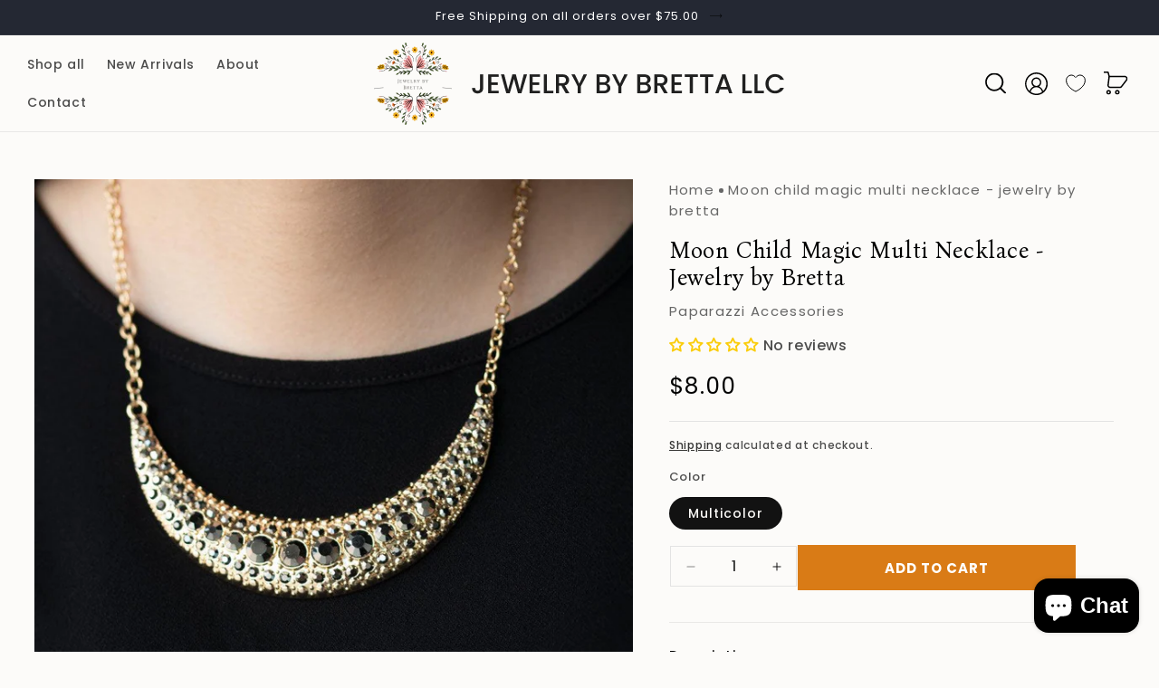

--- FILE ---
content_type: text/html; charset=utf-8
request_url: https://jewelrybybretta.com/products/paparazzi-accessories-moon-child-magic-multi-necklace
body_size: 53501
content:
<!doctype html>
<html class="js" lang="en">
  <head>
    <meta charset="utf-8">
    <meta http-equiv="X-UA-Compatible" content="IE=edge">
    <meta name="viewport" content="width=device-width,initial-scale=1">
    <meta name="theme-color" content="">
    <link rel="canonical" href="https://jewelrybybretta.com/products/paparazzi-accessories-moon-child-magic-multi-necklace"><link rel="icon" type="image/png" href="//jewelrybybretta.com/cdn/shop/files/android-chrome-192x192.png?crop=center&height=32&v=1722507936&width=32"><link rel="preconnect" href="https://fonts.shopifycdn.com" crossorigin><title>
      Moon Child Magic Multi Necklace - Jewelry by Bretta
 &ndash; Jewelry by Bretta LLC</title>

    
      <meta name="description" content="Paparazzi Accessories-Moon Child Magic - Multi Necklace Item #P2ST-MTXX-050XX Varying in size, row after row of smoky hematite rhinestones are encrusted along the front of a studded half moon gold frame, creating a glittery statement below the collar. Features an adjustable clasp closure. Sold as one individual necklac">
    

    

<meta property="og:site_name" content="Jewelry by Bretta LLC">
<meta property="og:url" content="https://jewelrybybretta.com/products/paparazzi-accessories-moon-child-magic-multi-necklace">
<meta property="og:title" content="Moon Child Magic Multi Necklace - Jewelry by Bretta">
<meta property="og:type" content="product">
<meta property="og:description" content="Paparazzi Accessories-Moon Child Magic - Multi Necklace Item #P2ST-MTXX-050XX Varying in size, row after row of smoky hematite rhinestones are encrusted along the front of a studded half moon gold frame, creating a glittery statement below the collar. Features an adjustable clasp closure. Sold as one individual necklac"><meta property="og:image" content="http://jewelrybybretta.com/cdn/shop/products/50755_2image2_1.jpg?v=1669673536">
  <meta property="og:image:secure_url" content="https://jewelrybybretta.com/cdn/shop/products/50755_2image2_1.jpg?v=1669673536">
  <meta property="og:image:width" content="1000">
  <meta property="og:image:height" content="1500"><meta property="og:price:amount" content="8.00">
  <meta property="og:price:currency" content="USD"><meta name="twitter:card" content="summary_large_image">
<meta name="twitter:title" content="Moon Child Magic Multi Necklace - Jewelry by Bretta">
<meta name="twitter:description" content="Paparazzi Accessories-Moon Child Magic - Multi Necklace Item #P2ST-MTXX-050XX Varying in size, row after row of smoky hematite rhinestones are encrusted along the front of a studded half moon gold frame, creating a glittery statement below the collar. Features an adjustable clasp closure. Sold as one individual necklac">

    <link rel="preconnect" href="https://fonts.gstatic.com" crossorigin>
    <link href="https://fonts.googleapis.com/css2?family=Beau+Rivage&display=swap" rel="stylesheet">
    <link href="https://fonts.googleapis.com/css2?family=Bona+Nova:ital,wght@0,400;0,700;1,400&display=swap" rel="stylesheet">
    <script src="//jewelrybybretta.com/cdn/shop/t/17/assets/constants.js?v=132983761750457495441720794671" defer="defer"></script>
    <script src="//jewelrybybretta.com/cdn/shop/t/17/assets/pubsub.js?v=158357773527763999511720794672" defer="defer"></script>
    <script src="//jewelrybybretta.com/cdn/shop/t/17/assets/global.js?v=87317510869037025951721306211" defer="defer"></script><script src="//jewelrybybretta.com/cdn/shop/t/17/assets/animations.js?v=88693664871331136111720794670" defer="defer"></script><script>window.performance && window.performance.mark && window.performance.mark('shopify.content_for_header.start');</script><meta id="shopify-digital-wallet" name="shopify-digital-wallet" content="/57867468977/digital_wallets/dialog">
<meta name="shopify-checkout-api-token" content="d2944c4f9afa8eaacae67e814ff0e2e3">
<meta id="in-context-paypal-metadata" data-shop-id="57867468977" data-venmo-supported="false" data-environment="production" data-locale="en_US" data-paypal-v4="true" data-currency="USD">
<link rel="alternate" type="application/json+oembed" href="https://jewelrybybretta.com/products/paparazzi-accessories-moon-child-magic-multi-necklace.oembed">
<script async="async" src="/checkouts/internal/preloads.js?locale=en-US"></script>
<link rel="preconnect" href="https://shop.app" crossorigin="anonymous">
<script async="async" src="https://shop.app/checkouts/internal/preloads.js?locale=en-US&shop_id=57867468977" crossorigin="anonymous"></script>
<script id="apple-pay-shop-capabilities" type="application/json">{"shopId":57867468977,"countryCode":"US","currencyCode":"USD","merchantCapabilities":["supports3DS"],"merchantId":"gid:\/\/shopify\/Shop\/57867468977","merchantName":"Jewelry by Bretta LLC","requiredBillingContactFields":["postalAddress","email","phone"],"requiredShippingContactFields":["postalAddress","email","phone"],"shippingType":"shipping","supportedNetworks":["visa","masterCard","amex","discover","elo","jcb"],"total":{"type":"pending","label":"Jewelry by Bretta LLC","amount":"1.00"},"shopifyPaymentsEnabled":true,"supportsSubscriptions":true}</script>
<script id="shopify-features" type="application/json">{"accessToken":"d2944c4f9afa8eaacae67e814ff0e2e3","betas":["rich-media-storefront-analytics"],"domain":"jewelrybybretta.com","predictiveSearch":true,"shopId":57867468977,"locale":"en"}</script>
<script>var Shopify = Shopify || {};
Shopify.shop = "jewelry-by-bretta.myshopify.com";
Shopify.locale = "en";
Shopify.currency = {"active":"USD","rate":"1.0"};
Shopify.country = "US";
Shopify.theme = {"name":"Webinopoly - Jewelry By Bretta OS 2.0","id":143453913336,"schema_name":"Dawn","schema_version":"15.0.0","theme_store_id":887,"role":"main"};
Shopify.theme.handle = "null";
Shopify.theme.style = {"id":null,"handle":null};
Shopify.cdnHost = "jewelrybybretta.com/cdn";
Shopify.routes = Shopify.routes || {};
Shopify.routes.root = "/";</script>
<script type="module">!function(o){(o.Shopify=o.Shopify||{}).modules=!0}(window);</script>
<script>!function(o){function n(){var o=[];function n(){o.push(Array.prototype.slice.apply(arguments))}return n.q=o,n}var t=o.Shopify=o.Shopify||{};t.loadFeatures=n(),t.autoloadFeatures=n()}(window);</script>
<script>
  window.ShopifyPay = window.ShopifyPay || {};
  window.ShopifyPay.apiHost = "shop.app\/pay";
  window.ShopifyPay.redirectState = null;
</script>
<script id="shop-js-analytics" type="application/json">{"pageType":"product"}</script>
<script defer="defer" async type="module" src="//jewelrybybretta.com/cdn/shopifycloud/shop-js/modules/v2/client.init-shop-cart-sync_BApSsMSl.en.esm.js"></script>
<script defer="defer" async type="module" src="//jewelrybybretta.com/cdn/shopifycloud/shop-js/modules/v2/chunk.common_CBoos6YZ.esm.js"></script>
<script type="module">
  await import("//jewelrybybretta.com/cdn/shopifycloud/shop-js/modules/v2/client.init-shop-cart-sync_BApSsMSl.en.esm.js");
await import("//jewelrybybretta.com/cdn/shopifycloud/shop-js/modules/v2/chunk.common_CBoos6YZ.esm.js");

  window.Shopify.SignInWithShop?.initShopCartSync?.({"fedCMEnabled":true,"windoidEnabled":true});

</script>
<script defer="defer" async type="module" src="//jewelrybybretta.com/cdn/shopifycloud/shop-js/modules/v2/client.payment-terms_BHOWV7U_.en.esm.js"></script>
<script defer="defer" async type="module" src="//jewelrybybretta.com/cdn/shopifycloud/shop-js/modules/v2/chunk.common_CBoos6YZ.esm.js"></script>
<script defer="defer" async type="module" src="//jewelrybybretta.com/cdn/shopifycloud/shop-js/modules/v2/chunk.modal_Bu1hFZFC.esm.js"></script>
<script type="module">
  await import("//jewelrybybretta.com/cdn/shopifycloud/shop-js/modules/v2/client.payment-terms_BHOWV7U_.en.esm.js");
await import("//jewelrybybretta.com/cdn/shopifycloud/shop-js/modules/v2/chunk.common_CBoos6YZ.esm.js");
await import("//jewelrybybretta.com/cdn/shopifycloud/shop-js/modules/v2/chunk.modal_Bu1hFZFC.esm.js");

  
</script>
<script>
  window.Shopify = window.Shopify || {};
  if (!window.Shopify.featureAssets) window.Shopify.featureAssets = {};
  window.Shopify.featureAssets['shop-js'] = {"shop-cart-sync":["modules/v2/client.shop-cart-sync_DJczDl9f.en.esm.js","modules/v2/chunk.common_CBoos6YZ.esm.js"],"init-fed-cm":["modules/v2/client.init-fed-cm_BzwGC0Wi.en.esm.js","modules/v2/chunk.common_CBoos6YZ.esm.js"],"init-windoid":["modules/v2/client.init-windoid_BS26ThXS.en.esm.js","modules/v2/chunk.common_CBoos6YZ.esm.js"],"shop-cash-offers":["modules/v2/client.shop-cash-offers_DthCPNIO.en.esm.js","modules/v2/chunk.common_CBoos6YZ.esm.js","modules/v2/chunk.modal_Bu1hFZFC.esm.js"],"shop-button":["modules/v2/client.shop-button_D_JX508o.en.esm.js","modules/v2/chunk.common_CBoos6YZ.esm.js"],"init-shop-email-lookup-coordinator":["modules/v2/client.init-shop-email-lookup-coordinator_DFwWcvrS.en.esm.js","modules/v2/chunk.common_CBoos6YZ.esm.js"],"shop-toast-manager":["modules/v2/client.shop-toast-manager_tEhgP2F9.en.esm.js","modules/v2/chunk.common_CBoos6YZ.esm.js"],"shop-login-button":["modules/v2/client.shop-login-button_DwLgFT0K.en.esm.js","modules/v2/chunk.common_CBoos6YZ.esm.js","modules/v2/chunk.modal_Bu1hFZFC.esm.js"],"avatar":["modules/v2/client.avatar_BTnouDA3.en.esm.js"],"init-shop-cart-sync":["modules/v2/client.init-shop-cart-sync_BApSsMSl.en.esm.js","modules/v2/chunk.common_CBoos6YZ.esm.js"],"pay-button":["modules/v2/client.pay-button_BuNmcIr_.en.esm.js","modules/v2/chunk.common_CBoos6YZ.esm.js"],"init-shop-for-new-customer-accounts":["modules/v2/client.init-shop-for-new-customer-accounts_DrjXSI53.en.esm.js","modules/v2/client.shop-login-button_DwLgFT0K.en.esm.js","modules/v2/chunk.common_CBoos6YZ.esm.js","modules/v2/chunk.modal_Bu1hFZFC.esm.js"],"init-customer-accounts-sign-up":["modules/v2/client.init-customer-accounts-sign-up_TlVCiykN.en.esm.js","modules/v2/client.shop-login-button_DwLgFT0K.en.esm.js","modules/v2/chunk.common_CBoos6YZ.esm.js","modules/v2/chunk.modal_Bu1hFZFC.esm.js"],"shop-follow-button":["modules/v2/client.shop-follow-button_C5D3XtBb.en.esm.js","modules/v2/chunk.common_CBoos6YZ.esm.js","modules/v2/chunk.modal_Bu1hFZFC.esm.js"],"checkout-modal":["modules/v2/client.checkout-modal_8TC_1FUY.en.esm.js","modules/v2/chunk.common_CBoos6YZ.esm.js","modules/v2/chunk.modal_Bu1hFZFC.esm.js"],"init-customer-accounts":["modules/v2/client.init-customer-accounts_C0Oh2ljF.en.esm.js","modules/v2/client.shop-login-button_DwLgFT0K.en.esm.js","modules/v2/chunk.common_CBoos6YZ.esm.js","modules/v2/chunk.modal_Bu1hFZFC.esm.js"],"lead-capture":["modules/v2/client.lead-capture_Cq0gfm7I.en.esm.js","modules/v2/chunk.common_CBoos6YZ.esm.js","modules/v2/chunk.modal_Bu1hFZFC.esm.js"],"shop-login":["modules/v2/client.shop-login_BmtnoEUo.en.esm.js","modules/v2/chunk.common_CBoos6YZ.esm.js","modules/v2/chunk.modal_Bu1hFZFC.esm.js"],"payment-terms":["modules/v2/client.payment-terms_BHOWV7U_.en.esm.js","modules/v2/chunk.common_CBoos6YZ.esm.js","modules/v2/chunk.modal_Bu1hFZFC.esm.js"]};
</script>
<script>(function() {
  var isLoaded = false;
  function asyncLoad() {
    if (isLoaded) return;
    isLoaded = true;
    var urls = ["https:\/\/seo.apps.avada.io\/scripttag\/avada-seo-installed.js?shop=jewelry-by-bretta.myshopify.com","https:\/\/cdn1.avada.io\/flying-pages\/module.js?shop=jewelry-by-bretta.myshopify.com","https:\/\/cdn.pushowl.com\/latest\/sdks\/pushowl-shopify.js?subdomain=jewelry-by-bretta\u0026environment=production\u0026guid=ed6d9678-1c4e-490d-8c5d-ca9cf3fb771d\u0026shop=jewelry-by-bretta.myshopify.com"];
    for (var i = 0; i < urls.length; i++) {
      var s = document.createElement('script');
      s.type = 'text/javascript';
      s.async = true;
      s.src = urls[i];
      var x = document.getElementsByTagName('script')[0];
      x.parentNode.insertBefore(s, x);
    }
  };
  if(window.attachEvent) {
    window.attachEvent('onload', asyncLoad);
  } else {
    window.addEventListener('load', asyncLoad, false);
  }
})();</script>
<script id="__st">var __st={"a":57867468977,"offset":-28800,"reqid":"b4f3a94e-45db-4aaf-828b-529af724aeb8-1768860714","pageurl":"jewelrybybretta.com\/products\/paparazzi-accessories-moon-child-magic-multi-necklace","u":"1dab524e93aa","p":"product","rtyp":"product","rid":7692870484216};</script>
<script>window.ShopifyPaypalV4VisibilityTracking = true;</script>
<script id="captcha-bootstrap">!function(){'use strict';const t='contact',e='account',n='new_comment',o=[[t,t],['blogs',n],['comments',n],[t,'customer']],c=[[e,'customer_login'],[e,'guest_login'],[e,'recover_customer_password'],[e,'create_customer']],r=t=>t.map((([t,e])=>`form[action*='/${t}']:not([data-nocaptcha='true']) input[name='form_type'][value='${e}']`)).join(','),a=t=>()=>t?[...document.querySelectorAll(t)].map((t=>t.form)):[];function s(){const t=[...o],e=r(t);return a(e)}const i='password',u='form_key',d=['recaptcha-v3-token','g-recaptcha-response','h-captcha-response',i],f=()=>{try{return window.sessionStorage}catch{return}},m='__shopify_v',_=t=>t.elements[u];function p(t,e,n=!1){try{const o=window.sessionStorage,c=JSON.parse(o.getItem(e)),{data:r}=function(t){const{data:e,action:n}=t;return t[m]||n?{data:e,action:n}:{data:t,action:n}}(c);for(const[e,n]of Object.entries(r))t.elements[e]&&(t.elements[e].value=n);n&&o.removeItem(e)}catch(o){console.error('form repopulation failed',{error:o})}}const l='form_type',E='cptcha';function T(t){t.dataset[E]=!0}const w=window,h=w.document,L='Shopify',v='ce_forms',y='captcha';let A=!1;((t,e)=>{const n=(g='f06e6c50-85a8-45c8-87d0-21a2b65856fe',I='https://cdn.shopify.com/shopifycloud/storefront-forms-hcaptcha/ce_storefront_forms_captcha_hcaptcha.v1.5.2.iife.js',D={infoText:'Protected by hCaptcha',privacyText:'Privacy',termsText:'Terms'},(t,e,n)=>{const o=w[L][v],c=o.bindForm;if(c)return c(t,g,e,D).then(n);var r;o.q.push([[t,g,e,D],n]),r=I,A||(h.body.append(Object.assign(h.createElement('script'),{id:'captcha-provider',async:!0,src:r})),A=!0)});var g,I,D;w[L]=w[L]||{},w[L][v]=w[L][v]||{},w[L][v].q=[],w[L][y]=w[L][y]||{},w[L][y].protect=function(t,e){n(t,void 0,e),T(t)},Object.freeze(w[L][y]),function(t,e,n,w,h,L){const[v,y,A,g]=function(t,e,n){const i=e?o:[],u=t?c:[],d=[...i,...u],f=r(d),m=r(i),_=r(d.filter((([t,e])=>n.includes(e))));return[a(f),a(m),a(_),s()]}(w,h,L),I=t=>{const e=t.target;return e instanceof HTMLFormElement?e:e&&e.form},D=t=>v().includes(t);t.addEventListener('submit',(t=>{const e=I(t);if(!e)return;const n=D(e)&&!e.dataset.hcaptchaBound&&!e.dataset.recaptchaBound,o=_(e),c=g().includes(e)&&(!o||!o.value);(n||c)&&t.preventDefault(),c&&!n&&(function(t){try{if(!f())return;!function(t){const e=f();if(!e)return;const n=_(t);if(!n)return;const o=n.value;o&&e.removeItem(o)}(t);const e=Array.from(Array(32),(()=>Math.random().toString(36)[2])).join('');!function(t,e){_(t)||t.append(Object.assign(document.createElement('input'),{type:'hidden',name:u})),t.elements[u].value=e}(t,e),function(t,e){const n=f();if(!n)return;const o=[...t.querySelectorAll(`input[type='${i}']`)].map((({name:t})=>t)),c=[...d,...o],r={};for(const[a,s]of new FormData(t).entries())c.includes(a)||(r[a]=s);n.setItem(e,JSON.stringify({[m]:1,action:t.action,data:r}))}(t,e)}catch(e){console.error('failed to persist form',e)}}(e),e.submit())}));const S=(t,e)=>{t&&!t.dataset[E]&&(n(t,e.some((e=>e===t))),T(t))};for(const o of['focusin','change'])t.addEventListener(o,(t=>{const e=I(t);D(e)&&S(e,y())}));const B=e.get('form_key'),M=e.get(l),P=B&&M;t.addEventListener('DOMContentLoaded',(()=>{const t=y();if(P)for(const e of t)e.elements[l].value===M&&p(e,B);[...new Set([...A(),...v().filter((t=>'true'===t.dataset.shopifyCaptcha))])].forEach((e=>S(e,t)))}))}(h,new URLSearchParams(w.location.search),n,t,e,['guest_login'])})(!0,!0)}();</script>
<script integrity="sha256-4kQ18oKyAcykRKYeNunJcIwy7WH5gtpwJnB7kiuLZ1E=" data-source-attribution="shopify.loadfeatures" defer="defer" src="//jewelrybybretta.com/cdn/shopifycloud/storefront/assets/storefront/load_feature-a0a9edcb.js" crossorigin="anonymous"></script>
<script crossorigin="anonymous" defer="defer" src="//jewelrybybretta.com/cdn/shopifycloud/storefront/assets/shopify_pay/storefront-65b4c6d7.js?v=20250812"></script>
<script data-source-attribution="shopify.dynamic_checkout.dynamic.init">var Shopify=Shopify||{};Shopify.PaymentButton=Shopify.PaymentButton||{isStorefrontPortableWallets:!0,init:function(){window.Shopify.PaymentButton.init=function(){};var t=document.createElement("script");t.src="https://jewelrybybretta.com/cdn/shopifycloud/portable-wallets/latest/portable-wallets.en.js",t.type="module",document.head.appendChild(t)}};
</script>
<script data-source-attribution="shopify.dynamic_checkout.buyer_consent">
  function portableWalletsHideBuyerConsent(e){var t=document.getElementById("shopify-buyer-consent"),n=document.getElementById("shopify-subscription-policy-button");t&&n&&(t.classList.add("hidden"),t.setAttribute("aria-hidden","true"),n.removeEventListener("click",e))}function portableWalletsShowBuyerConsent(e){var t=document.getElementById("shopify-buyer-consent"),n=document.getElementById("shopify-subscription-policy-button");t&&n&&(t.classList.remove("hidden"),t.removeAttribute("aria-hidden"),n.addEventListener("click",e))}window.Shopify?.PaymentButton&&(window.Shopify.PaymentButton.hideBuyerConsent=portableWalletsHideBuyerConsent,window.Shopify.PaymentButton.showBuyerConsent=portableWalletsShowBuyerConsent);
</script>
<script data-source-attribution="shopify.dynamic_checkout.cart.bootstrap">document.addEventListener("DOMContentLoaded",(function(){function t(){return document.querySelector("shopify-accelerated-checkout-cart, shopify-accelerated-checkout")}if(t())Shopify.PaymentButton.init();else{new MutationObserver((function(e,n){t()&&(Shopify.PaymentButton.init(),n.disconnect())})).observe(document.body,{childList:!0,subtree:!0})}}));
</script>
<link id="shopify-accelerated-checkout-styles" rel="stylesheet" media="screen" href="https://jewelrybybretta.com/cdn/shopifycloud/portable-wallets/latest/accelerated-checkout-backwards-compat.css" crossorigin="anonymous">
<style id="shopify-accelerated-checkout-cart">
        #shopify-buyer-consent {
  margin-top: 1em;
  display: inline-block;
  width: 100%;
}

#shopify-buyer-consent.hidden {
  display: none;
}

#shopify-subscription-policy-button {
  background: none;
  border: none;
  padding: 0;
  text-decoration: underline;
  font-size: inherit;
  cursor: pointer;
}

#shopify-subscription-policy-button::before {
  box-shadow: none;
}

      </style>
<script id="sections-script" data-sections="header" defer="defer" src="//jewelrybybretta.com/cdn/shop/t/17/compiled_assets/scripts.js?v=14492"></script>
<script>window.performance && window.performance.mark && window.performance.mark('shopify.content_for_header.end');</script>


    <style data-shopify>
      @font-face {
  font-family: Poppins;
  font-weight: 500;
  font-style: normal;
  font-display: swap;
  src: url("//jewelrybybretta.com/cdn/fonts/poppins/poppins_n5.ad5b4b72b59a00358afc706450c864c3c8323842.woff2") format("woff2"),
       url("//jewelrybybretta.com/cdn/fonts/poppins/poppins_n5.33757fdf985af2d24b32fcd84c9a09224d4b2c39.woff") format("woff");
}

      @font-face {
  font-family: Poppins;
  font-weight: 700;
  font-style: normal;
  font-display: swap;
  src: url("//jewelrybybretta.com/cdn/fonts/poppins/poppins_n7.56758dcf284489feb014a026f3727f2f20a54626.woff2") format("woff2"),
       url("//jewelrybybretta.com/cdn/fonts/poppins/poppins_n7.f34f55d9b3d3205d2cd6f64955ff4b36f0cfd8da.woff") format("woff");
}

      @font-face {
  font-family: Poppins;
  font-weight: 500;
  font-style: italic;
  font-display: swap;
  src: url("//jewelrybybretta.com/cdn/fonts/poppins/poppins_i5.6acfce842c096080e34792078ef3cb7c3aad24d4.woff2") format("woff2"),
       url("//jewelrybybretta.com/cdn/fonts/poppins/poppins_i5.a49113e4fe0ad7fd7716bd237f1602cbec299b3c.woff") format("woff");
}

      @font-face {
  font-family: Poppins;
  font-weight: 700;
  font-style: italic;
  font-display: swap;
  src: url("//jewelrybybretta.com/cdn/fonts/poppins/poppins_i7.42fd71da11e9d101e1e6c7932199f925f9eea42d.woff2") format("woff2"),
       url("//jewelrybybretta.com/cdn/fonts/poppins/poppins_i7.ec8499dbd7616004e21155106d13837fff4cf556.woff") format("woff");
}

      @font-face {
  font-family: Poppins;
  font-weight: 400;
  font-style: normal;
  font-display: swap;
  src: url("//jewelrybybretta.com/cdn/fonts/poppins/poppins_n4.0ba78fa5af9b0e1a374041b3ceaadf0a43b41362.woff2") format("woff2"),
       url("//jewelrybybretta.com/cdn/fonts/poppins/poppins_n4.214741a72ff2596839fc9760ee7a770386cf16ca.woff") format("woff");
}


      
        :root,
        .color-scheme-1 {
          --color-background: 252,251,249;
        
          --gradient-background: #fcfbf9;
        

        

        --color-foreground: 18,18,18;
        --color-background-contrast: 210,194,164;
        --color-shadow: 18,18,18;
        --color-button: 18,18,18;
        --color-button-text: 255,255,255;
        --color-secondary-button: 252,251,249;
        --color-secondary-button-text: 18,18,18;
        --color-link: 18,18,18;
        --color-badge-foreground: 18,18,18;
        --color-badge-background: 252,251,249;
        --color-badge-border: 18,18,18;
        --payment-terms-background-color: rgb(252 251 249);
      }
      
        
        .color-scheme-2 {
          --color-background: 243,243,243;
        
          --gradient-background: #f3f3f3;
        

        

        --color-foreground: 18,18,18;
        --color-background-contrast: 179,179,179;
        --color-shadow: 18,18,18;
        --color-button: 18,18,18;
        --color-button-text: 243,243,243;
        --color-secondary-button: 243,243,243;
        --color-secondary-button-text: 18,18,18;
        --color-link: 18,18,18;
        --color-badge-foreground: 18,18,18;
        --color-badge-background: 243,243,243;
        --color-badge-border: 18,18,18;
        --payment-terms-background-color: rgb(243 243 243);
      }
      
        
        .color-scheme-3 {
          --color-background: 36,40,51;
        
          --gradient-background: #242833;
        

        

        --color-foreground: 255,255,255;
        --color-background-contrast: 47,52,66;
        --color-shadow: 18,18,18;
        --color-button: 255,255,255;
        --color-button-text: 0,0,0;
        --color-secondary-button: 36,40,51;
        --color-secondary-button-text: 255,255,255;
        --color-link: 255,255,255;
        --color-badge-foreground: 255,255,255;
        --color-badge-background: 36,40,51;
        --color-badge-border: 255,255,255;
        --payment-terms-background-color: rgb(36 40 51);
      }
      
        
        .color-scheme-4 {
          --color-background: 252,251,249;
        
          --gradient-background: #fcfbf9;
        

        

        --color-foreground: 18,18,18;
        --color-background-contrast: 210,194,164;
        --color-shadow: 18,18,18;
        --color-button: 255,255,255;
        --color-button-text: 18,18,18;
        --color-secondary-button: 252,251,249;
        --color-secondary-button-text: 255,255,255;
        --color-link: 255,255,255;
        --color-badge-foreground: 18,18,18;
        --color-badge-background: 252,251,249;
        --color-badge-border: 18,18,18;
        --payment-terms-background-color: rgb(252 251 249);
      }
      
        
        .color-scheme-5 {
          --color-background: 51,79,180;
        
          --gradient-background: #334fb4;
        

        

        --color-foreground: 255,255,255;
        --color-background-contrast: 23,35,81;
        --color-shadow: 18,18,18;
        --color-button: 255,255,255;
        --color-button-text: 51,79,180;
        --color-secondary-button: 51,79,180;
        --color-secondary-button-text: 255,255,255;
        --color-link: 255,255,255;
        --color-badge-foreground: 255,255,255;
        --color-badge-background: 51,79,180;
        --color-badge-border: 255,255,255;
        --payment-terms-background-color: rgb(51 79 180);
      }
      
        
        .color-scheme-f8f22f8f-e1af-452f-83fb-bfa6526fec22 {
          --color-background: 252,251,249;
        
          --gradient-background: #fcfbf9;
        

        

        --color-foreground: 18,18,18;
        --color-background-contrast: 210,194,164;
        --color-shadow: 18,18,18;
        --color-button: 217,123,22;
        --color-button-text: 255,255,255;
        --color-secondary-button: 252,251,249;
        --color-secondary-button-text: 18,18,18;
        --color-link: 18,18,18;
        --color-badge-foreground: 18,18,18;
        --color-badge-background: 252,251,249;
        --color-badge-border: 18,18,18;
        --payment-terms-background-color: rgb(252 251 249);
      }
      
        
        .color-scheme-efc8ced0-5ef9-460f-8755-864639dbccd0 {
          --color-background: 255,255,255;
        
          --gradient-background: #ffffff;
        

        

        --color-foreground: 255,255,255;
        --color-background-contrast: 191,191,191;
        --color-shadow: 255,255,255;
        --color-button: 255,255,255;
        --color-button-text: 18,18,18;
        --color-secondary-button: 255,255,255;
        --color-secondary-button-text: 255,255,255;
        --color-link: 255,255,255;
        --color-badge-foreground: 255,255,255;
        --color-badge-background: 255,255,255;
        --color-badge-border: 255,255,255;
        --payment-terms-background-color: rgb(255 255 255);
      }
      
        
        .color-scheme-d878c2a2-df4d-4a5f-986a-429d0da9acb4 {
          --color-background: 0,0,0;
        
          --gradient-background: rgba(0,0,0,0);
        

        

        --color-foreground: 0,0,0;
        --color-background-contrast: 128,128,128;
        --color-shadow: 18,18,18;
        --color-button: 18,18,18;
        --color-button-text: 255,255,255;
        --color-secondary-button: 0,0,0;
        --color-secondary-button-text: 18,18,18;
        --color-link: 18,18,18;
        --color-badge-foreground: 0,0,0;
        --color-badge-background: 0,0,0;
        --color-badge-border: 0,0,0;
        --payment-terms-background-color: rgb(0 0 0);
      }
      
        
        .color-scheme-5372c93e-6608-468b-b98b-51833e8e4d58 {
          --color-background: 0,0,0;
        
          --gradient-background: #000000;
        

        

        --color-foreground: 252,251,249;
        --color-background-contrast: 128,128,128;
        --color-shadow: 252,251,249;
        --color-button: 252,251,249;
        --color-button-text: 255,255,255;
        --color-secondary-button: 0,0,0;
        --color-secondary-button-text: 252,251,249;
        --color-link: 252,251,249;
        --color-badge-foreground: 252,251,249;
        --color-badge-background: 0,0,0;
        --color-badge-border: 252,251,249;
        --payment-terms-background-color: rgb(0 0 0);
      }
      
        
        .color-scheme-b792bd49-719c-43c9-8f54-4e0136969d71 {
          --color-background: 18,18,18;
        
          --gradient-background: #121212;
        

        

        --color-foreground: 255,255,255;
        --color-background-contrast: 146,146,146;
        --color-shadow: 18,18,18;
        --color-button: 18,18,18;
        --color-button-text: 255,255,255;
        --color-secondary-button: 18,18,18;
        --color-secondary-button-text: 18,18,18;
        --color-link: 18,18,18;
        --color-badge-foreground: 255,255,255;
        --color-badge-background: 18,18,18;
        --color-badge-border: 255,255,255;
        --payment-terms-background-color: rgb(18 18 18);
      }
      
        
        .color-scheme-8b5553a9-bb79-49fd-bad0-931fd6653c3f {
          --color-background: 244,244,244;
        
          --gradient-background: #f4f4f4;
        

        

        --color-foreground: 18,18,18;
        --color-background-contrast: 180,180,180;
        --color-shadow: 18,18,18;
        --color-button: 18,18,18;
        --color-button-text: 255,255,255;
        --color-secondary-button: 244,244,244;
        --color-secondary-button-text: 18,18,18;
        --color-link: 18,18,18;
        --color-badge-foreground: 18,18,18;
        --color-badge-background: 244,244,244;
        --color-badge-border: 18,18,18;
        --payment-terms-background-color: rgb(244 244 244);
      }
      
        
        .color-scheme-c931530f-3dfe-4da3-811a-af307c41027e {
          --color-background: 248,244,238;
        
          --gradient-background: #f8f4ee;
        

        

        --color-foreground: 18,18,18;
        --color-background-contrast: 211,186,148;
        --color-shadow: 18,18,18;
        --color-button: 217,123,22;
        --color-button-text: 255,255,255;
        --color-secondary-button: 248,244,238;
        --color-secondary-button-text: 18,18,18;
        --color-link: 18,18,18;
        --color-badge-foreground: 18,18,18;
        --color-badge-background: 248,244,238;
        --color-badge-border: 18,18,18;
        --payment-terms-background-color: rgb(248 244 238);
      }
      

      body, .color-scheme-1, .color-scheme-2, .color-scheme-3, .color-scheme-4, .color-scheme-5, .color-scheme-f8f22f8f-e1af-452f-83fb-bfa6526fec22, .color-scheme-efc8ced0-5ef9-460f-8755-864639dbccd0, .color-scheme-d878c2a2-df4d-4a5f-986a-429d0da9acb4, .color-scheme-5372c93e-6608-468b-b98b-51833e8e4d58, .color-scheme-b792bd49-719c-43c9-8f54-4e0136969d71, .color-scheme-8b5553a9-bb79-49fd-bad0-931fd6653c3f, .color-scheme-c931530f-3dfe-4da3-811a-af307c41027e {
        color: rgba(var(--color-foreground), 0.75);
        background-color: rgb(var(--color-background));
      }

      :root {
        --font-body-family: Poppins, sans-serif;
        --font-body-style: normal;
        --font-body-weight: 500;
        --font-body-weight-bold: 800;

        --font-heading-family: Poppins, sans-serif;
        --font-heading-style: normal;
        --font-heading-weight: 400;

        --font-body-scale: 1.0;
        --font-heading-scale: 1.0;

        --media-padding: px;
        --media-border-opacity: 0.05;
        --media-border-width: 0px;
        --media-radius: 0px;
        --media-shadow-opacity: 0.0;
        --media-shadow-horizontal-offset: 0px;
        --media-shadow-vertical-offset: 4px;
        --media-shadow-blur-radius: 5px;
        --media-shadow-visible: 0;

        --page-width: 180rem;
        --page-width-margin: 0rem;

        --product-card-image-padding: 1.6rem;
        --product-card-corner-radius: 0.0rem;
        --product-card-text-alignment: center;
        --product-card-border-width: 0.0rem;
        --product-card-border-opacity: 0.1;
        --product-card-shadow-opacity: 0.0;
        --product-card-shadow-visible: 0;
        --product-card-shadow-horizontal-offset: 0.0rem;
        --product-card-shadow-vertical-offset: 0.4rem;
        --product-card-shadow-blur-radius: 0.5rem;

        --collection-card-image-padding: 0.0rem;
        --collection-card-corner-radius: 0.0rem;
        --collection-card-text-alignment: left;
        --collection-card-border-width: 0.0rem;
        --collection-card-border-opacity: 0.1;
        --collection-card-shadow-opacity: 0.0;
        --collection-card-shadow-visible: 0;
        --collection-card-shadow-horizontal-offset: 0.0rem;
        --collection-card-shadow-vertical-offset: 0.4rem;
        --collection-card-shadow-blur-radius: 0.5rem;

        --blog-card-image-padding: 0.0rem;
        --blog-card-corner-radius: 0.0rem;
        --blog-card-text-alignment: left;
        --blog-card-border-width: 0.0rem;
        --blog-card-border-opacity: 0.1;
        --blog-card-shadow-opacity: 0.0;
        --blog-card-shadow-visible: 0;
        --blog-card-shadow-horizontal-offset: 0.0rem;
        --blog-card-shadow-vertical-offset: 0.4rem;
        --blog-card-shadow-blur-radius: 0.5rem;

        --badge-corner-radius: 4.0rem;

        --popup-border-width: 1px;
        --popup-border-opacity: 0.1;
        --popup-corner-radius: 0px;
        --popup-shadow-opacity: 0.05;
        --popup-shadow-horizontal-offset: 0px;
        --popup-shadow-vertical-offset: 4px;
        --popup-shadow-blur-radius: 5px;

        --drawer-border-width: 1px;
        --drawer-border-opacity: 0.1;
        --drawer-shadow-opacity: 0.0;
        --drawer-shadow-horizontal-offset: 0px;
        --drawer-shadow-vertical-offset: 4px;
        --drawer-shadow-blur-radius: 5px;

        --spacing-sections-desktop: 0px;
        --spacing-sections-mobile: 0px;

        --grid-desktop-vertical-spacing: 24px;
        --grid-desktop-horizontal-spacing: 24px;
        --grid-mobile-vertical-spacing: 12px;
        --grid-mobile-horizontal-spacing: 12px;

        --text-boxes-border-opacity: 0.1;
        --text-boxes-border-width: 0px;
        --text-boxes-radius: 0px;
        --text-boxes-shadow-opacity: 0.0;
        --text-boxes-shadow-visible: 0;
        --text-boxes-shadow-horizontal-offset: 0px;
        --text-boxes-shadow-vertical-offset: 4px;
        --text-boxes-shadow-blur-radius: 5px;

        --buttons-radius: 0px;
        --buttons-radius-outset: 0px;
        --buttons-border-width: 0px;
        --buttons-border-opacity: 1.0;
        --buttons-shadow-opacity: 0.0;
        --buttons-shadow-visible: 0;
        --buttons-shadow-horizontal-offset: 0px;
        --buttons-shadow-vertical-offset: 4px;
        --buttons-shadow-blur-radius: 5px;
        --buttons-border-offset: 0px;

        --inputs-radius: 0px;
        --inputs-border-width: 1px;
        --inputs-border-opacity: 0.55;
        --inputs-shadow-opacity: 0.0;
        --inputs-shadow-horizontal-offset: 0px;
        --inputs-margin-offset: 0px;
        --inputs-shadow-vertical-offset: 4px;
        --inputs-shadow-blur-radius: 5px;
        --inputs-radius-outset: 0px;

        --variant-pills-radius: 40px;
        --variant-pills-border-width: 1px;
        --variant-pills-border-opacity: 0.55;
        --variant-pills-shadow-opacity: 0.0;
        --variant-pills-shadow-horizontal-offset: 0px;
        --variant-pills-shadow-vertical-offset: 4px;
        --variant-pills-shadow-blur-radius: 5px;
      }

      *,
      *::before,
      *::after {
        box-sizing: inherit;
      }

      html {
        box-sizing: border-box;
        font-size: calc(var(--font-body-scale) * 62.5%);
        height: 100%;
      }

      body {
        display: grid;
        grid-template-rows: auto auto 1fr auto;
        grid-template-columns: 100%;
        min-height: 100%;
        margin: 0;
        font-size: 1.5rem;
        letter-spacing: 0.06rem;
        line-height: calc(1 + 0.8 / var(--font-body-scale));
        font-family: var(--font-body-family);
        font-style: var(--font-body-style);
        font-weight: var(--font-body-weight);
      }

      @media screen and (min-width: 750px) {
        body {
          font-size: 1.6rem;
        }
      }
    </style>

    <link href="//jewelrybybretta.com/cdn/shop/t/17/assets/base.css?v=49624306663760679571721828524" rel="stylesheet" type="text/css" media="all" />
    <link href="//jewelrybybretta.com/cdn/shop/t/17/assets/style.css?v=92102894164356261771721987342" rel="stylesheet" type="text/css" media="all" />
    <link href="//jewelrybybretta.com/cdn/shop/t/17/assets/responsive.css?v=174563457935792705931723648666" rel="stylesheet" type="text/css" media="all" />

      <link rel="preload" as="font" href="//jewelrybybretta.com/cdn/fonts/poppins/poppins_n5.ad5b4b72b59a00358afc706450c864c3c8323842.woff2" type="font/woff2" crossorigin>
      

      <link rel="preload" as="font" href="//jewelrybybretta.com/cdn/fonts/poppins/poppins_n4.0ba78fa5af9b0e1a374041b3ceaadf0a43b41362.woff2" type="font/woff2" crossorigin>
      
<link
        rel="stylesheet"
        href="//jewelrybybretta.com/cdn/shop/t/17/assets/component-predictive-search.css?v=118923337488134913561720794671"
        media="print"
        onload="this.media='all'"
      ><script>
      if (Shopify.designMode) {
        document.documentElement.classList.add('shopify-design-mode');
      }
    </script>
  
	<!-- Added by AVADA SEO Suite -->
	
	<!-- /Added by AVADA SEO Suite -->
	<!-- BEGIN app block: shopify://apps/judge-me-reviews/blocks/judgeme_core/61ccd3b1-a9f2-4160-9fe9-4fec8413e5d8 --><!-- Start of Judge.me Core -->






<link rel="dns-prefetch" href="https://cdnwidget.judge.me">
<link rel="dns-prefetch" href="https://cdn.judge.me">
<link rel="dns-prefetch" href="https://cdn1.judge.me">
<link rel="dns-prefetch" href="https://api.judge.me">

<script data-cfasync='false' class='jdgm-settings-script'>window.jdgmSettings={"pagination":5,"disable_web_reviews":false,"badge_no_review_text":"No reviews","badge_n_reviews_text":"{{ n }} review/reviews","hide_badge_preview_if_no_reviews":false,"badge_hide_text":false,"enforce_center_preview_badge":false,"widget_title":"Customer Reviews","widget_open_form_text":"Write a review","widget_close_form_text":"Cancel review","widget_refresh_page_text":"Refresh page","widget_summary_text":"Based on {{ number_of_reviews }} review/reviews","widget_no_review_text":"Be the first to write a review","widget_name_field_text":"Display name","widget_verified_name_field_text":"Verified Name (public)","widget_name_placeholder_text":"Display name","widget_required_field_error_text":"This field is required.","widget_email_field_text":"Email address","widget_verified_email_field_text":"Verified Email (private, can not be edited)","widget_email_placeholder_text":"Your email address","widget_email_field_error_text":"Please enter a valid email address.","widget_rating_field_text":"Rating","widget_review_title_field_text":"Review Title","widget_review_title_placeholder_text":"Give your review a title","widget_review_body_field_text":"Review content","widget_review_body_placeholder_text":"Start writing here...","widget_pictures_field_text":"Picture/Video (optional)","widget_submit_review_text":"Submit Review","widget_submit_verified_review_text":"Submit Verified Review","widget_submit_success_msg_with_auto_publish":"Thank you! Please refresh the page in a few moments to see your review. You can remove or edit your review by logging into \u003ca href='https://judge.me/login' target='_blank' rel='nofollow noopener'\u003eJudge.me\u003c/a\u003e","widget_submit_success_msg_no_auto_publish":"Thank you! Your review will be published as soon as it is approved by the shop admin. You can remove or edit your review by logging into \u003ca href='https://judge.me/login' target='_blank' rel='nofollow noopener'\u003eJudge.me\u003c/a\u003e","widget_show_default_reviews_out_of_total_text":"Showing {{ n_reviews_shown }} out of {{ n_reviews }} reviews.","widget_show_all_link_text":"Show all","widget_show_less_link_text":"Show less","widget_author_said_text":"{{ reviewer_name }} said:","widget_days_text":"{{ n }} days ago","widget_weeks_text":"{{ n }} week/weeks ago","widget_months_text":"{{ n }} month/months ago","widget_years_text":"{{ n }} year/years ago","widget_yesterday_text":"Yesterday","widget_today_text":"Today","widget_replied_text":"\u003e\u003e {{ shop_name }} replied:","widget_read_more_text":"Read more","widget_reviewer_name_as_initial":"","widget_rating_filter_color":"","widget_rating_filter_see_all_text":"See all reviews","widget_sorting_most_recent_text":"Most Recent","widget_sorting_highest_rating_text":"Highest Rating","widget_sorting_lowest_rating_text":"Lowest Rating","widget_sorting_with_pictures_text":"Only Pictures","widget_sorting_most_helpful_text":"Most Helpful","widget_open_question_form_text":"Ask a question","widget_reviews_subtab_text":"Reviews","widget_questions_subtab_text":"Questions","widget_question_label_text":"Question","widget_answer_label_text":"Answer","widget_question_placeholder_text":"Write your question here","widget_submit_question_text":"Submit Question","widget_question_submit_success_text":"Thank you for your question! We will notify you once it gets answered.","verified_badge_text":"Verified","verified_badge_bg_color":"","verified_badge_text_color":"","verified_badge_placement":"left-of-reviewer-name","widget_review_max_height":"","widget_hide_border":false,"widget_social_share":false,"widget_thumb":false,"widget_review_location_show":false,"widget_location_format":"country_iso_code","all_reviews_include_out_of_store_products":true,"all_reviews_out_of_store_text":"(out of store)","all_reviews_pagination":100,"all_reviews_product_name_prefix_text":"about","enable_review_pictures":true,"enable_question_anwser":false,"widget_theme":"","review_date_format":"mm/dd/yyyy","default_sort_method":"most-recent","widget_product_reviews_subtab_text":"Product Reviews","widget_shop_reviews_subtab_text":"Shop Reviews","widget_other_products_reviews_text":"Reviews for other products","widget_store_reviews_subtab_text":"Store reviews","widget_no_store_reviews_text":"This store hasn't received any reviews yet","widget_web_restriction_product_reviews_text":"This product hasn't received any reviews yet","widget_no_items_text":"No items found","widget_show_more_text":"Show more","widget_write_a_store_review_text":"Write a Store Review","widget_other_languages_heading":"Reviews in Other Languages","widget_translate_review_text":"Translate review to {{ language }}","widget_translating_review_text":"Translating...","widget_show_original_translation_text":"Show original ({{ language }})","widget_translate_review_failed_text":"Review couldn't be translated.","widget_translate_review_retry_text":"Retry","widget_translate_review_try_again_later_text":"Try again later","show_product_url_for_grouped_product":false,"widget_sorting_pictures_first_text":"Pictures First","show_pictures_on_all_rev_page_mobile":false,"show_pictures_on_all_rev_page_desktop":false,"floating_tab_hide_mobile_install_preference":false,"floating_tab_button_name":"★ Reviews","floating_tab_title":"Let customers speak for us","floating_tab_button_color":"","floating_tab_button_background_color":"","floating_tab_url":"","floating_tab_url_enabled":false,"floating_tab_tab_style":"text","all_reviews_text_badge_text":"Customers rate us {{ shop.metafields.judgeme.all_reviews_rating | round: 1 }}/5 based on {{ shop.metafields.judgeme.all_reviews_count }} reviews.","all_reviews_text_badge_text_branded_style":"{{ shop.metafields.judgeme.all_reviews_rating | round: 1 }} out of 5 stars based on {{ shop.metafields.judgeme.all_reviews_count }} reviews","is_all_reviews_text_badge_a_link":false,"show_stars_for_all_reviews_text_badge":false,"all_reviews_text_badge_url":"","all_reviews_text_style":"text","all_reviews_text_color_style":"judgeme_brand_color","all_reviews_text_color":"#108474","all_reviews_text_show_jm_brand":true,"featured_carousel_show_header":true,"featured_carousel_title":"Let customers speak for us","testimonials_carousel_title":"Customers are saying","videos_carousel_title":"Real customer stories","cards_carousel_title":"Customers are saying","featured_carousel_count_text":"from {{ n }} reviews","featured_carousel_add_link_to_all_reviews_page":false,"featured_carousel_url":"","featured_carousel_show_images":true,"featured_carousel_autoslide_interval":5,"featured_carousel_arrows_on_the_sides":false,"featured_carousel_height":250,"featured_carousel_width":80,"featured_carousel_image_size":0,"featured_carousel_image_height":250,"featured_carousel_arrow_color":"#eeeeee","verified_count_badge_style":"vintage","verified_count_badge_orientation":"horizontal","verified_count_badge_color_style":"judgeme_brand_color","verified_count_badge_color":"#108474","is_verified_count_badge_a_link":false,"verified_count_badge_url":"","verified_count_badge_show_jm_brand":true,"widget_rating_preset_default":5,"widget_first_sub_tab":"product-reviews","widget_show_histogram":true,"widget_histogram_use_custom_color":false,"widget_pagination_use_custom_color":false,"widget_star_use_custom_color":false,"widget_verified_badge_use_custom_color":false,"widget_write_review_use_custom_color":false,"picture_reminder_submit_button":"Upload Pictures","enable_review_videos":false,"mute_video_by_default":false,"widget_sorting_videos_first_text":"Videos First","widget_review_pending_text":"Pending","featured_carousel_items_for_large_screen":3,"social_share_options_order":"Facebook,Twitter","remove_microdata_snippet":true,"disable_json_ld":false,"enable_json_ld_products":false,"preview_badge_show_question_text":false,"preview_badge_no_question_text":"No questions","preview_badge_n_question_text":"{{ number_of_questions }} question/questions","qa_badge_show_icon":false,"qa_badge_position":"same-row","remove_judgeme_branding":false,"widget_add_search_bar":false,"widget_search_bar_placeholder":"Search","widget_sorting_verified_only_text":"Verified only","featured_carousel_theme":"default","featured_carousel_show_rating":true,"featured_carousel_show_title":true,"featured_carousel_show_body":true,"featured_carousel_show_date":false,"featured_carousel_show_reviewer":true,"featured_carousel_show_product":false,"featured_carousel_header_background_color":"#108474","featured_carousel_header_text_color":"#ffffff","featured_carousel_name_product_separator":"reviewed","featured_carousel_full_star_background":"#108474","featured_carousel_empty_star_background":"#dadada","featured_carousel_vertical_theme_background":"#f9fafb","featured_carousel_verified_badge_enable":false,"featured_carousel_verified_badge_color":"#108474","featured_carousel_border_style":"round","featured_carousel_review_line_length_limit":3,"featured_carousel_more_reviews_button_text":"Read more reviews","featured_carousel_view_product_button_text":"View product","all_reviews_page_load_reviews_on":"scroll","all_reviews_page_load_more_text":"Load More Reviews","disable_fb_tab_reviews":false,"enable_ajax_cdn_cache":false,"widget_public_name_text":"displayed publicly like","default_reviewer_name":"John Smith","default_reviewer_name_has_non_latin":true,"widget_reviewer_anonymous":"Anonymous","medals_widget_title":"Judge.me Review Medals","medals_widget_background_color":"#f9fafb","medals_widget_position":"footer_all_pages","medals_widget_border_color":"#f9fafb","medals_widget_verified_text_position":"left","medals_widget_use_monochromatic_version":false,"medals_widget_elements_color":"#108474","show_reviewer_avatar":true,"widget_invalid_yt_video_url_error_text":"Not a YouTube video URL","widget_max_length_field_error_text":"Please enter no more than {0} characters.","widget_show_country_flag":false,"widget_show_collected_via_shop_app":true,"widget_verified_by_shop_badge_style":"light","widget_verified_by_shop_text":"Verified by Shop","widget_show_photo_gallery":false,"widget_load_with_code_splitting":true,"widget_ugc_install_preference":false,"widget_ugc_title":"Made by us, Shared by you","widget_ugc_subtitle":"Tag us to see your picture featured in our page","widget_ugc_arrows_color":"#ffffff","widget_ugc_primary_button_text":"Buy Now","widget_ugc_primary_button_background_color":"#108474","widget_ugc_primary_button_text_color":"#ffffff","widget_ugc_primary_button_border_width":"0","widget_ugc_primary_button_border_style":"none","widget_ugc_primary_button_border_color":"#108474","widget_ugc_primary_button_border_radius":"25","widget_ugc_secondary_button_text":"Load More","widget_ugc_secondary_button_background_color":"#ffffff","widget_ugc_secondary_button_text_color":"#108474","widget_ugc_secondary_button_border_width":"2","widget_ugc_secondary_button_border_style":"solid","widget_ugc_secondary_button_border_color":"#108474","widget_ugc_secondary_button_border_radius":"25","widget_ugc_reviews_button_text":"View Reviews","widget_ugc_reviews_button_background_color":"#ffffff","widget_ugc_reviews_button_text_color":"#108474","widget_ugc_reviews_button_border_width":"2","widget_ugc_reviews_button_border_style":"solid","widget_ugc_reviews_button_border_color":"#108474","widget_ugc_reviews_button_border_radius":"25","widget_ugc_reviews_button_link_to":"judgeme-reviews-page","widget_ugc_show_post_date":true,"widget_ugc_max_width":"800","widget_rating_metafield_value_type":true,"widget_primary_color":"#FBCD0A","widget_enable_secondary_color":false,"widget_secondary_color":"#edf5f5","widget_summary_average_rating_text":"{{ average_rating }} out of 5","widget_media_grid_title":"Customer photos \u0026 videos","widget_media_grid_see_more_text":"See more","widget_round_style":false,"widget_show_product_medals":true,"widget_verified_by_judgeme_text":"Verified by Judge.me","widget_show_store_medals":true,"widget_verified_by_judgeme_text_in_store_medals":"Verified by Judge.me","widget_media_field_exceed_quantity_message":"Sorry, we can only accept {{ max_media }} for one review.","widget_media_field_exceed_limit_message":"{{ file_name }} is too large, please select a {{ media_type }} less than {{ size_limit }}MB.","widget_review_submitted_text":"Review Submitted!","widget_question_submitted_text":"Question Submitted!","widget_close_form_text_question":"Cancel","widget_write_your_answer_here_text":"Write your answer here","widget_enabled_branded_link":true,"widget_show_collected_by_judgeme":true,"widget_reviewer_name_color":"","widget_write_review_text_color":"","widget_write_review_bg_color":"","widget_collected_by_judgeme_text":"collected by Judge.me","widget_pagination_type":"standard","widget_load_more_text":"Load More","widget_load_more_color":"#108474","widget_full_review_text":"Full Review","widget_read_more_reviews_text":"Read More Reviews","widget_read_questions_text":"Read Questions","widget_questions_and_answers_text":"Questions \u0026 Answers","widget_verified_by_text":"Verified by","widget_verified_text":"Verified","widget_number_of_reviews_text":"{{ number_of_reviews }} reviews","widget_back_button_text":"Back","widget_next_button_text":"Next","widget_custom_forms_filter_button":"Filters","custom_forms_style":"vertical","widget_show_review_information":false,"how_reviews_are_collected":"How reviews are collected?","widget_show_review_keywords":false,"widget_gdpr_statement":"How we use your data: We'll only contact you about the review you left, and only if necessary. By submitting your review, you agree to Judge.me's \u003ca href='https://judge.me/terms' target='_blank' rel='nofollow noopener'\u003eterms\u003c/a\u003e, \u003ca href='https://judge.me/privacy' target='_blank' rel='nofollow noopener'\u003eprivacy\u003c/a\u003e and \u003ca href='https://judge.me/content-policy' target='_blank' rel='nofollow noopener'\u003econtent\u003c/a\u003e policies.","widget_multilingual_sorting_enabled":false,"widget_translate_review_content_enabled":false,"widget_translate_review_content_method":"manual","popup_widget_review_selection":"automatically_with_pictures","popup_widget_round_border_style":true,"popup_widget_show_title":true,"popup_widget_show_body":true,"popup_widget_show_reviewer":false,"popup_widget_show_product":true,"popup_widget_show_pictures":true,"popup_widget_use_review_picture":true,"popup_widget_show_on_home_page":true,"popup_widget_show_on_product_page":true,"popup_widget_show_on_collection_page":true,"popup_widget_show_on_cart_page":true,"popup_widget_position":"bottom_left","popup_widget_first_review_delay":5,"popup_widget_duration":5,"popup_widget_interval":5,"popup_widget_review_count":5,"popup_widget_hide_on_mobile":true,"review_snippet_widget_round_border_style":true,"review_snippet_widget_card_color":"#FFFFFF","review_snippet_widget_slider_arrows_background_color":"#FFFFFF","review_snippet_widget_slider_arrows_color":"#000000","review_snippet_widget_star_color":"#108474","show_product_variant":false,"all_reviews_product_variant_label_text":"Variant: ","widget_show_verified_branding":false,"widget_ai_summary_title":"Customers say","widget_ai_summary_disclaimer":"AI-powered review summary based on recent customer reviews","widget_show_ai_summary":false,"widget_show_ai_summary_bg":false,"widget_show_review_title_input":true,"redirect_reviewers_invited_via_email":"review_widget","request_store_review_after_product_review":false,"request_review_other_products_in_order":false,"review_form_color_scheme":"default","review_form_corner_style":"square","review_form_star_color":{},"review_form_text_color":"#333333","review_form_background_color":"#ffffff","review_form_field_background_color":"#fafafa","review_form_button_color":{},"review_form_button_text_color":"#ffffff","review_form_modal_overlay_color":"#000000","review_content_screen_title_text":"How would you rate this product?","review_content_introduction_text":"We would love it if you would share a bit about your experience.","store_review_form_title_text":"How would you rate this store?","store_review_form_introduction_text":"We would love it if you would share a bit about your experience.","show_review_guidance_text":true,"one_star_review_guidance_text":"Poor","five_star_review_guidance_text":"Great","customer_information_screen_title_text":"About you","customer_information_introduction_text":"Please tell us more about you.","custom_questions_screen_title_text":"Your experience in more detail","custom_questions_introduction_text":"Here are a few questions to help us understand more about your experience.","review_submitted_screen_title_text":"Thanks for your review!","review_submitted_screen_thank_you_text":"We are processing it and it will appear on the store soon.","review_submitted_screen_email_verification_text":"Please confirm your email by clicking the link we just sent you. This helps us keep reviews authentic.","review_submitted_request_store_review_text":"Would you like to share your experience of shopping with us?","review_submitted_review_other_products_text":"Would you like to review these products?","store_review_screen_title_text":"Would you like to share your experience of shopping with us?","store_review_introduction_text":"We value your feedback and use it to improve. Please share any thoughts or suggestions you have.","reviewer_media_screen_title_picture_text":"Share a picture","reviewer_media_introduction_picture_text":"Upload a photo to support your review.","reviewer_media_screen_title_video_text":"Share a video","reviewer_media_introduction_video_text":"Upload a video to support your review.","reviewer_media_screen_title_picture_or_video_text":"Share a picture or video","reviewer_media_introduction_picture_or_video_text":"Upload a photo or video to support your review.","reviewer_media_youtube_url_text":"Paste your Youtube URL here","advanced_settings_next_step_button_text":"Next","advanced_settings_close_review_button_text":"Close","modal_write_review_flow":false,"write_review_flow_required_text":"Required","write_review_flow_privacy_message_text":"We respect your privacy.","write_review_flow_anonymous_text":"Post review as anonymous","write_review_flow_visibility_text":"This won't be visible to other customers.","write_review_flow_multiple_selection_help_text":"Select as many as you like","write_review_flow_single_selection_help_text":"Select one option","write_review_flow_required_field_error_text":"This field is required","write_review_flow_invalid_email_error_text":"Please enter a valid email address","write_review_flow_max_length_error_text":"Max. {{ max_length }} characters.","write_review_flow_media_upload_text":"\u003cb\u003eClick to upload\u003c/b\u003e or drag and drop","write_review_flow_gdpr_statement":"We'll only contact you about your review if necessary. By submitting your review, you agree to our \u003ca href='https://judge.me/terms' target='_blank' rel='nofollow noopener'\u003eterms and conditions\u003c/a\u003e and \u003ca href='https://judge.me/privacy' target='_blank' rel='nofollow noopener'\u003eprivacy policy\u003c/a\u003e.","rating_only_reviews_enabled":false,"show_negative_reviews_help_screen":false,"new_review_flow_help_screen_rating_threshold":3,"negative_review_resolution_screen_title_text":"Tell us more","negative_review_resolution_text":"Your experience matters to us. If there were issues with your purchase, we're here to help. Feel free to reach out to us, we'd love the opportunity to make things right.","negative_review_resolution_button_text":"Contact us","negative_review_resolution_proceed_with_review_text":"Leave a review","negative_review_resolution_subject":"Issue with purchase from {{ shop_name }}.{{ order_name }}","preview_badge_collection_page_install_status":false,"widget_review_custom_css":"","preview_badge_custom_css":"","preview_badge_stars_count":"5-stars","featured_carousel_custom_css":"","floating_tab_custom_css":"","all_reviews_widget_custom_css":"","medals_widget_custom_css":"","verified_badge_custom_css":"","all_reviews_text_custom_css":"","transparency_badges_collected_via_store_invite":false,"transparency_badges_from_another_provider":false,"transparency_badges_collected_from_store_visitor":false,"transparency_badges_collected_by_verified_review_provider":false,"transparency_badges_earned_reward":false,"transparency_badges_collected_via_store_invite_text":"Review collected via store invitation","transparency_badges_from_another_provider_text":"Review collected from another provider","transparency_badges_collected_from_store_visitor_text":"Review collected from a store visitor","transparency_badges_written_in_google_text":"Review written in Google","transparency_badges_written_in_etsy_text":"Review written in Etsy","transparency_badges_written_in_shop_app_text":"Review written in Shop App","transparency_badges_earned_reward_text":"Review earned a reward for future purchase","product_review_widget_per_page":10,"widget_store_review_label_text":"Review about the store","checkout_comment_extension_title_on_product_page":"Customer Comments","checkout_comment_extension_num_latest_comment_show":5,"checkout_comment_extension_format":"name_and_timestamp","checkout_comment_customer_name":"last_initial","checkout_comment_comment_notification":true,"preview_badge_collection_page_install_preference":true,"preview_badge_home_page_install_preference":false,"preview_badge_product_page_install_preference":true,"review_widget_install_preference":"","review_carousel_install_preference":false,"floating_reviews_tab_install_preference":"none","verified_reviews_count_badge_install_preference":false,"all_reviews_text_install_preference":false,"review_widget_best_location":true,"judgeme_medals_install_preference":false,"review_widget_revamp_enabled":false,"review_widget_qna_enabled":false,"review_widget_header_theme":"minimal","review_widget_widget_title_enabled":true,"review_widget_header_text_size":"medium","review_widget_header_text_weight":"regular","review_widget_average_rating_style":"compact","review_widget_bar_chart_enabled":true,"review_widget_bar_chart_type":"numbers","review_widget_bar_chart_style":"standard","review_widget_expanded_media_gallery_enabled":false,"review_widget_reviews_section_theme":"standard","review_widget_image_style":"thumbnails","review_widget_review_image_ratio":"square","review_widget_stars_size":"medium","review_widget_verified_badge":"standard_text","review_widget_review_title_text_size":"medium","review_widget_review_text_size":"medium","review_widget_review_text_length":"medium","review_widget_number_of_columns_desktop":3,"review_widget_carousel_transition_speed":5,"review_widget_custom_questions_answers_display":"always","review_widget_button_text_color":"#FFFFFF","review_widget_text_color":"#000000","review_widget_lighter_text_color":"#7B7B7B","review_widget_corner_styling":"soft","review_widget_review_word_singular":"review","review_widget_review_word_plural":"reviews","review_widget_voting_label":"Helpful?","review_widget_shop_reply_label":"Reply from {{ shop_name }}:","review_widget_filters_title":"Filters","qna_widget_question_word_singular":"Question","qna_widget_question_word_plural":"Questions","qna_widget_answer_reply_label":"Answer from {{ answerer_name }}:","qna_content_screen_title_text":"Ask a question about this product","qna_widget_question_required_field_error_text":"Please enter your question.","qna_widget_flow_gdpr_statement":"We'll only contact you about your question if necessary. By submitting your question, you agree to our \u003ca href='https://judge.me/terms' target='_blank' rel='nofollow noopener'\u003eterms and conditions\u003c/a\u003e and \u003ca href='https://judge.me/privacy' target='_blank' rel='nofollow noopener'\u003eprivacy policy\u003c/a\u003e.","qna_widget_question_submitted_text":"Thanks for your question!","qna_widget_close_form_text_question":"Close","qna_widget_question_submit_success_text":"We’ll notify you by email when your question is answered.","all_reviews_widget_v2025_enabled":false,"all_reviews_widget_v2025_header_theme":"default","all_reviews_widget_v2025_widget_title_enabled":true,"all_reviews_widget_v2025_header_text_size":"medium","all_reviews_widget_v2025_header_text_weight":"regular","all_reviews_widget_v2025_average_rating_style":"compact","all_reviews_widget_v2025_bar_chart_enabled":true,"all_reviews_widget_v2025_bar_chart_type":"numbers","all_reviews_widget_v2025_bar_chart_style":"standard","all_reviews_widget_v2025_expanded_media_gallery_enabled":false,"all_reviews_widget_v2025_show_store_medals":true,"all_reviews_widget_v2025_show_photo_gallery":true,"all_reviews_widget_v2025_show_review_keywords":false,"all_reviews_widget_v2025_show_ai_summary":false,"all_reviews_widget_v2025_show_ai_summary_bg":false,"all_reviews_widget_v2025_add_search_bar":false,"all_reviews_widget_v2025_default_sort_method":"most-recent","all_reviews_widget_v2025_reviews_per_page":10,"all_reviews_widget_v2025_reviews_section_theme":"default","all_reviews_widget_v2025_image_style":"thumbnails","all_reviews_widget_v2025_review_image_ratio":"square","all_reviews_widget_v2025_stars_size":"medium","all_reviews_widget_v2025_verified_badge":"bold_badge","all_reviews_widget_v2025_review_title_text_size":"medium","all_reviews_widget_v2025_review_text_size":"medium","all_reviews_widget_v2025_review_text_length":"medium","all_reviews_widget_v2025_number_of_columns_desktop":3,"all_reviews_widget_v2025_carousel_transition_speed":5,"all_reviews_widget_v2025_custom_questions_answers_display":"always","all_reviews_widget_v2025_show_product_variant":false,"all_reviews_widget_v2025_show_reviewer_avatar":true,"all_reviews_widget_v2025_reviewer_name_as_initial":"","all_reviews_widget_v2025_review_location_show":false,"all_reviews_widget_v2025_location_format":"","all_reviews_widget_v2025_show_country_flag":false,"all_reviews_widget_v2025_verified_by_shop_badge_style":"light","all_reviews_widget_v2025_social_share":false,"all_reviews_widget_v2025_social_share_options_order":"Facebook,Twitter,LinkedIn,Pinterest","all_reviews_widget_v2025_pagination_type":"standard","all_reviews_widget_v2025_button_text_color":"#FFFFFF","all_reviews_widget_v2025_text_color":"#000000","all_reviews_widget_v2025_lighter_text_color":"#7B7B7B","all_reviews_widget_v2025_corner_styling":"soft","all_reviews_widget_v2025_title":"Customer reviews","all_reviews_widget_v2025_ai_summary_title":"Customers say about this store","all_reviews_widget_v2025_no_review_text":"Be the first to write a review","platform":"shopify","branding_url":"https://app.judge.me/reviews/stores/jewelrybybretta.com","branding_text":"Powered by Judge.me","locale":"en","reply_name":"Jewelry by Bretta LLC","widget_version":"3.0","footer":true,"autopublish":true,"review_dates":true,"enable_custom_form":false,"shop_use_review_site":true,"shop_locale":"en","enable_multi_locales_translations":false,"show_review_title_input":true,"review_verification_email_status":"always","can_be_branded":true,"reply_name_text":"Jewelry by Bretta LLC"};</script> <style class='jdgm-settings-style'>.jdgm-xx{left:0}:root{--jdgm-primary-color: #FBCD0A;--jdgm-secondary-color: rgba(251,205,10,0.1);--jdgm-star-color: #FBCD0A;--jdgm-write-review-text-color: white;--jdgm-write-review-bg-color: #FBCD0A;--jdgm-paginate-color: #FBCD0A;--jdgm-border-radius: 0;--jdgm-reviewer-name-color: #FBCD0A}.jdgm-histogram__bar-content{background-color:#FBCD0A}.jdgm-rev[data-verified-buyer=true] .jdgm-rev__icon.jdgm-rev__icon:after,.jdgm-rev__buyer-badge.jdgm-rev__buyer-badge{color:white;background-color:#FBCD0A}.jdgm-review-widget--small .jdgm-gallery.jdgm-gallery .jdgm-gallery__thumbnail-link:nth-child(8) .jdgm-gallery__thumbnail-wrapper.jdgm-gallery__thumbnail-wrapper:before{content:"See more"}@media only screen and (min-width: 768px){.jdgm-gallery.jdgm-gallery .jdgm-gallery__thumbnail-link:nth-child(8) .jdgm-gallery__thumbnail-wrapper.jdgm-gallery__thumbnail-wrapper:before{content:"See more"}}.jdgm-author-all-initials{display:none !important}.jdgm-author-last-initial{display:none !important}.jdgm-rev-widg__title{visibility:hidden}.jdgm-rev-widg__summary-text{visibility:hidden}.jdgm-prev-badge__text{visibility:hidden}.jdgm-rev__prod-link-prefix:before{content:'about'}.jdgm-rev__variant-label:before{content:'Variant: '}.jdgm-rev__out-of-store-text:before{content:'(out of store)'}@media only screen and (min-width: 768px){.jdgm-rev__pics .jdgm-rev_all-rev-page-picture-separator,.jdgm-rev__pics .jdgm-rev__product-picture{display:none}}@media only screen and (max-width: 768px){.jdgm-rev__pics .jdgm-rev_all-rev-page-picture-separator,.jdgm-rev__pics .jdgm-rev__product-picture{display:none}}.jdgm-preview-badge[data-template="index"]{display:none !important}.jdgm-verified-count-badget[data-from-snippet="true"]{display:none !important}.jdgm-carousel-wrapper[data-from-snippet="true"]{display:none !important}.jdgm-all-reviews-text[data-from-snippet="true"]{display:none !important}.jdgm-medals-section[data-from-snippet="true"]{display:none !important}.jdgm-ugc-media-wrapper[data-from-snippet="true"]{display:none !important}.jdgm-rev__transparency-badge[data-badge-type="review_collected_via_store_invitation"]{display:none !important}.jdgm-rev__transparency-badge[data-badge-type="review_collected_from_another_provider"]{display:none !important}.jdgm-rev__transparency-badge[data-badge-type="review_collected_from_store_visitor"]{display:none !important}.jdgm-rev__transparency-badge[data-badge-type="review_written_in_etsy"]{display:none !important}.jdgm-rev__transparency-badge[data-badge-type="review_written_in_google_business"]{display:none !important}.jdgm-rev__transparency-badge[data-badge-type="review_written_in_shop_app"]{display:none !important}.jdgm-rev__transparency-badge[data-badge-type="review_earned_for_future_purchase"]{display:none !important}.jdgm-review-snippet-widget .jdgm-rev-snippet-widget__cards-container .jdgm-rev-snippet-card{border-radius:8px;background:#fff}.jdgm-review-snippet-widget .jdgm-rev-snippet-widget__cards-container .jdgm-rev-snippet-card__rev-rating .jdgm-star{color:#108474}.jdgm-review-snippet-widget .jdgm-rev-snippet-widget__prev-btn,.jdgm-review-snippet-widget .jdgm-rev-snippet-widget__next-btn{border-radius:50%;background:#fff}.jdgm-review-snippet-widget .jdgm-rev-snippet-widget__prev-btn>svg,.jdgm-review-snippet-widget .jdgm-rev-snippet-widget__next-btn>svg{fill:#000}.jdgm-full-rev-modal.rev-snippet-widget .jm-mfp-container .jm-mfp-content,.jdgm-full-rev-modal.rev-snippet-widget .jm-mfp-container .jdgm-full-rev__icon,.jdgm-full-rev-modal.rev-snippet-widget .jm-mfp-container .jdgm-full-rev__pic-img,.jdgm-full-rev-modal.rev-snippet-widget .jm-mfp-container .jdgm-full-rev__reply{border-radius:8px}.jdgm-full-rev-modal.rev-snippet-widget .jm-mfp-container .jdgm-full-rev[data-verified-buyer="true"] .jdgm-full-rev__icon::after{border-radius:8px}.jdgm-full-rev-modal.rev-snippet-widget .jm-mfp-container .jdgm-full-rev .jdgm-rev__buyer-badge{border-radius:calc( 8px / 2 )}.jdgm-full-rev-modal.rev-snippet-widget .jm-mfp-container .jdgm-full-rev .jdgm-full-rev__replier::before{content:'Jewelry by Bretta LLC'}.jdgm-full-rev-modal.rev-snippet-widget .jm-mfp-container .jdgm-full-rev .jdgm-full-rev__product-button{border-radius:calc( 8px * 6 )}
</style> <style class='jdgm-settings-style'></style>

  
  
  
  <style class='jdgm-miracle-styles'>
  @-webkit-keyframes jdgm-spin{0%{-webkit-transform:rotate(0deg);-ms-transform:rotate(0deg);transform:rotate(0deg)}100%{-webkit-transform:rotate(359deg);-ms-transform:rotate(359deg);transform:rotate(359deg)}}@keyframes jdgm-spin{0%{-webkit-transform:rotate(0deg);-ms-transform:rotate(0deg);transform:rotate(0deg)}100%{-webkit-transform:rotate(359deg);-ms-transform:rotate(359deg);transform:rotate(359deg)}}@font-face{font-family:'JudgemeStar';src:url("[data-uri]") format("woff");font-weight:normal;font-style:normal}.jdgm-star{font-family:'JudgemeStar';display:inline !important;text-decoration:none !important;padding:0 4px 0 0 !important;margin:0 !important;font-weight:bold;opacity:1;-webkit-font-smoothing:antialiased;-moz-osx-font-smoothing:grayscale}.jdgm-star:hover{opacity:1}.jdgm-star:last-of-type{padding:0 !important}.jdgm-star.jdgm--on:before{content:"\e000"}.jdgm-star.jdgm--off:before{content:"\e001"}.jdgm-star.jdgm--half:before{content:"\e002"}.jdgm-widget *{margin:0;line-height:1.4;-webkit-box-sizing:border-box;-moz-box-sizing:border-box;box-sizing:border-box;-webkit-overflow-scrolling:touch}.jdgm-hidden{display:none !important;visibility:hidden !important}.jdgm-temp-hidden{display:none}.jdgm-spinner{width:40px;height:40px;margin:auto;border-radius:50%;border-top:2px solid #eee;border-right:2px solid #eee;border-bottom:2px solid #eee;border-left:2px solid #ccc;-webkit-animation:jdgm-spin 0.8s infinite linear;animation:jdgm-spin 0.8s infinite linear}.jdgm-prev-badge{display:block !important}

</style>


  
  
   


<script data-cfasync='false' class='jdgm-script'>
!function(e){window.jdgm=window.jdgm||{},jdgm.CDN_HOST="https://cdnwidget.judge.me/",jdgm.CDN_HOST_ALT="https://cdn2.judge.me/cdn/widget_frontend/",jdgm.API_HOST="https://api.judge.me/",jdgm.CDN_BASE_URL="https://cdn.shopify.com/extensions/019bd71c-30e6-73e2-906a-ddb105931c98/judgeme-extensions-297/assets/",
jdgm.docReady=function(d){(e.attachEvent?"complete"===e.readyState:"loading"!==e.readyState)?
setTimeout(d,0):e.addEventListener("DOMContentLoaded",d)},jdgm.loadCSS=function(d,t,o,a){
!o&&jdgm.loadCSS.requestedUrls.indexOf(d)>=0||(jdgm.loadCSS.requestedUrls.push(d),
(a=e.createElement("link")).rel="stylesheet",a.class="jdgm-stylesheet",a.media="nope!",
a.href=d,a.onload=function(){this.media="all",t&&setTimeout(t)},e.body.appendChild(a))},
jdgm.loadCSS.requestedUrls=[],jdgm.loadJS=function(e,d){var t=new XMLHttpRequest;
t.onreadystatechange=function(){4===t.readyState&&(Function(t.response)(),d&&d(t.response))},
t.open("GET",e),t.onerror=function(){if(e.indexOf(jdgm.CDN_HOST)===0&&jdgm.CDN_HOST_ALT!==jdgm.CDN_HOST){var f=e.replace(jdgm.CDN_HOST,jdgm.CDN_HOST_ALT);jdgm.loadJS(f,d)}},t.send()},jdgm.docReady((function(){(window.jdgmLoadCSS||e.querySelectorAll(
".jdgm-widget, .jdgm-all-reviews-page").length>0)&&(jdgmSettings.widget_load_with_code_splitting?
parseFloat(jdgmSettings.widget_version)>=3?jdgm.loadCSS(jdgm.CDN_HOST+"widget_v3/base.css"):
jdgm.loadCSS(jdgm.CDN_HOST+"widget/base.css"):jdgm.loadCSS(jdgm.CDN_HOST+"shopify_v2.css"),
jdgm.loadJS(jdgm.CDN_HOST+"loa"+"der.js"))}))}(document);
</script>
<noscript><link rel="stylesheet" type="text/css" media="all" href="https://cdnwidget.judge.me/shopify_v2.css"></noscript>

<!-- BEGIN app snippet: theme_fix_tags --><script>
  (function() {
    var jdgmThemeFixes = null;
    if (!jdgmThemeFixes) return;
    var thisThemeFix = jdgmThemeFixes[Shopify.theme.id];
    if (!thisThemeFix) return;

    if (thisThemeFix.html) {
      document.addEventListener("DOMContentLoaded", function() {
        var htmlDiv = document.createElement('div');
        htmlDiv.classList.add('jdgm-theme-fix-html');
        htmlDiv.innerHTML = thisThemeFix.html;
        document.body.append(htmlDiv);
      });
    };

    if (thisThemeFix.css) {
      var styleTag = document.createElement('style');
      styleTag.classList.add('jdgm-theme-fix-style');
      styleTag.innerHTML = thisThemeFix.css;
      document.head.append(styleTag);
    };

    if (thisThemeFix.js) {
      var scriptTag = document.createElement('script');
      scriptTag.classList.add('jdgm-theme-fix-script');
      scriptTag.innerHTML = thisThemeFix.js;
      document.head.append(scriptTag);
    };
  })();
</script>
<!-- END app snippet -->
<!-- End of Judge.me Core -->



<!-- END app block --><!-- BEGIN app block: shopify://apps/seo-manager-venntov/blocks/seomanager/c54c366f-d4bb-4d52-8d2f-dd61ce8e7e12 --><!-- BEGIN app snippet: SEOManager4 -->
<meta name='seomanager' content='4.0.5' /> 


<script>
	function sm_htmldecode(str) {
		var txt = document.createElement('textarea');
		txt.innerHTML = str;
		return txt.value;
	}

	var venntov_title = sm_htmldecode("");
	var venntov_description = sm_htmldecode("");
	
	if (venntov_title != '') {
		document.title = venntov_title;	
	}
	else {
		document.title = "Moon Child Magic Multi Necklace - Jewelry by Bretta";	
	}

	if (document.querySelector('meta[name="description"]') == null) {
		var venntov_desc = document.createElement('meta');
		venntov_desc.name = "description";
		venntov_desc.content = venntov_description;
		var venntov_head = document.head;
		venntov_head.appendChild(venntov_desc);
	} else {
		document.querySelector('meta[name="description"]').setAttribute("content", venntov_description);
	}
</script>

<script>
	var venntov_robotVals = "index, follow, max-image-preview:large, max-snippet:-1, max-video-preview:-1";
	if (venntov_robotVals !== "") {
		document.querySelectorAll("[name='robots']").forEach(e => e.remove());
		var venntov_robotMeta = document.createElement('meta');
		venntov_robotMeta.name = "robots";
		venntov_robotMeta.content = venntov_robotVals;
		var venntov_head = document.head;
		venntov_head.appendChild(venntov_robotMeta);
	}
</script>

<script>
	var venntov_googleVals = "";
	if (venntov_googleVals !== "") {
		document.querySelectorAll("[name='google']").forEach(e => e.remove());
		var venntov_googleMeta = document.createElement('meta');
		venntov_googleMeta.name = "google";
		venntov_googleMeta.content = venntov_googleVals;
		var venntov_head = document.head;
		venntov_head.appendChild(venntov_googleMeta);
	}
	</script>
	<!-- JSON-LD support -->
			<script type="application/ld+json">
			{
				"@context": "https://schema.org",
				"@id": "https://jewelrybybretta.com/products/paparazzi-accessories-moon-child-magic-multi-necklace",
				"@type": "Product","sku": "P2RE-PRXX-141DM-N1279","mpn": "P2RE-PRXX-141DM-N1279","brand": {
					"@type": "Brand",
					"name": "Paparazzi Accessories"
				},
				"description": "Paparazzi Accessories-Moon Child Magic - Multi Necklace\nItem #P2ST-MTXX-050XX\n\nVarying in size, row after row of smoky hematite rhinestones are encrusted along the front of a studded half moon gold frame, creating a glittery statement below the collar. Features an adjustable clasp closure.\nSold as one individual necklace. Includes one pair of matching earrings.\n\n\n",
				"url": "https://jewelrybybretta.com/products/paparazzi-accessories-moon-child-magic-multi-necklace",
				"name": "Moon Child Magic Multi Necklace - Jewelry by Bretta","image": "https://jewelrybybretta.com/cdn/shop/products/50755_2image2_1.jpg?v=1669673536&width=1024","offers": [{
							"@type": "Offer",
							"availability": "https://schema.org/InStock",
							"itemCondition": "https://schema.org/NewCondition",
							"priceCurrency": "USD",
							"price": "8.00",
							"priceValidUntil": "2027-01-19",
							"url": "https://jewelrybybretta.com/products/paparazzi-accessories-moon-child-magic-multi-necklace?variant=46658620096760",
							"checkoutPageURLTemplate": "https://jewelrybybretta.com/cart/add?id=46658620096760&quantity=1",
								"image": "https://jewelrybybretta.com/cdn/shop/products/50755_2image2_1.jpg?v=1669673536&width=1024",
							"mpn": "P2RE-PRXX-141DM-N1279",
								"sku": "P2RE-PRXX-141DM-N1279",
							"seller": {
								"@type": "Organization",
								"name": "Jewelry by Bretta LLC"
							}
						}]}
			</script>
<script type="application/ld+json">
				{
					"@context": "http://schema.org",
					"@type": "BreadcrumbList",
					"name": "Breadcrumbs",
					"itemListElement": [{
							"@type": "ListItem",
							"position": 1,
							"name": "Moon Child Magic Multi Necklace - Jewelry by Bretta",
							"item": "https://jewelrybybretta.com/products/paparazzi-accessories-moon-child-magic-multi-necklace"
						}]
				}
				</script>
<!-- 524F4D20383A3331 --><!-- END app snippet -->

<!-- END app block --><script src="https://cdn.shopify.com/extensions/019bd71c-30e6-73e2-906a-ddb105931c98/judgeme-extensions-297/assets/loader.js" type="text/javascript" defer="defer"></script>
<link href="https://cdn.shopify.com/extensions/019bc237-e6a0-75fa-a84b-a22337af908e/swish-formerly-wishlist-king-218/assets/component-wishlist-button-block.css" rel="stylesheet" type="text/css" media="all">
<script src="https://cdn.shopify.com/extensions/e4b3a77b-20c9-4161-b1bb-deb87046128d/inbox-1253/assets/inbox-chat-loader.js" type="text/javascript" defer="defer"></script>
<link href="https://cdn.shopify.com/extensions/019bc237-e6a0-75fa-a84b-a22337af908e/swish-formerly-wishlist-king-218/assets/component-wishlist-link-block.css" rel="stylesheet" type="text/css" media="all">
<link href="https://monorail-edge.shopifysvc.com" rel="dns-prefetch">
<script>(function(){if ("sendBeacon" in navigator && "performance" in window) {try {var session_token_from_headers = performance.getEntriesByType('navigation')[0].serverTiming.find(x => x.name == '_s').description;} catch {var session_token_from_headers = undefined;}var session_cookie_matches = document.cookie.match(/_shopify_s=([^;]*)/);var session_token_from_cookie = session_cookie_matches && session_cookie_matches.length === 2 ? session_cookie_matches[1] : "";var session_token = session_token_from_headers || session_token_from_cookie || "";function handle_abandonment_event(e) {var entries = performance.getEntries().filter(function(entry) {return /monorail-edge.shopifysvc.com/.test(entry.name);});if (!window.abandonment_tracked && entries.length === 0) {window.abandonment_tracked = true;var currentMs = Date.now();var navigation_start = performance.timing.navigationStart;var payload = {shop_id: 57867468977,url: window.location.href,navigation_start,duration: currentMs - navigation_start,session_token,page_type: "product"};window.navigator.sendBeacon("https://monorail-edge.shopifysvc.com/v1/produce", JSON.stringify({schema_id: "online_store_buyer_site_abandonment/1.1",payload: payload,metadata: {event_created_at_ms: currentMs,event_sent_at_ms: currentMs}}));}}window.addEventListener('pagehide', handle_abandonment_event);}}());</script>
<script id="web-pixels-manager-setup">(function e(e,d,r,n,o){if(void 0===o&&(o={}),!Boolean(null===(a=null===(i=window.Shopify)||void 0===i?void 0:i.analytics)||void 0===a?void 0:a.replayQueue)){var i,a;window.Shopify=window.Shopify||{};var t=window.Shopify;t.analytics=t.analytics||{};var s=t.analytics;s.replayQueue=[],s.publish=function(e,d,r){return s.replayQueue.push([e,d,r]),!0};try{self.performance.mark("wpm:start")}catch(e){}var l=function(){var e={modern:/Edge?\/(1{2}[4-9]|1[2-9]\d|[2-9]\d{2}|\d{4,})\.\d+(\.\d+|)|Firefox\/(1{2}[4-9]|1[2-9]\d|[2-9]\d{2}|\d{4,})\.\d+(\.\d+|)|Chrom(ium|e)\/(9{2}|\d{3,})\.\d+(\.\d+|)|(Maci|X1{2}).+ Version\/(15\.\d+|(1[6-9]|[2-9]\d|\d{3,})\.\d+)([,.]\d+|)( \(\w+\)|)( Mobile\/\w+|) Safari\/|Chrome.+OPR\/(9{2}|\d{3,})\.\d+\.\d+|(CPU[ +]OS|iPhone[ +]OS|CPU[ +]iPhone|CPU IPhone OS|CPU iPad OS)[ +]+(15[._]\d+|(1[6-9]|[2-9]\d|\d{3,})[._]\d+)([._]\d+|)|Android:?[ /-](13[3-9]|1[4-9]\d|[2-9]\d{2}|\d{4,})(\.\d+|)(\.\d+|)|Android.+Firefox\/(13[5-9]|1[4-9]\d|[2-9]\d{2}|\d{4,})\.\d+(\.\d+|)|Android.+Chrom(ium|e)\/(13[3-9]|1[4-9]\d|[2-9]\d{2}|\d{4,})\.\d+(\.\d+|)|SamsungBrowser\/([2-9]\d|\d{3,})\.\d+/,legacy:/Edge?\/(1[6-9]|[2-9]\d|\d{3,})\.\d+(\.\d+|)|Firefox\/(5[4-9]|[6-9]\d|\d{3,})\.\d+(\.\d+|)|Chrom(ium|e)\/(5[1-9]|[6-9]\d|\d{3,})\.\d+(\.\d+|)([\d.]+$|.*Safari\/(?![\d.]+ Edge\/[\d.]+$))|(Maci|X1{2}).+ Version\/(10\.\d+|(1[1-9]|[2-9]\d|\d{3,})\.\d+)([,.]\d+|)( \(\w+\)|)( Mobile\/\w+|) Safari\/|Chrome.+OPR\/(3[89]|[4-9]\d|\d{3,})\.\d+\.\d+|(CPU[ +]OS|iPhone[ +]OS|CPU[ +]iPhone|CPU IPhone OS|CPU iPad OS)[ +]+(10[._]\d+|(1[1-9]|[2-9]\d|\d{3,})[._]\d+)([._]\d+|)|Android:?[ /-](13[3-9]|1[4-9]\d|[2-9]\d{2}|\d{4,})(\.\d+|)(\.\d+|)|Mobile Safari.+OPR\/([89]\d|\d{3,})\.\d+\.\d+|Android.+Firefox\/(13[5-9]|1[4-9]\d|[2-9]\d{2}|\d{4,})\.\d+(\.\d+|)|Android.+Chrom(ium|e)\/(13[3-9]|1[4-9]\d|[2-9]\d{2}|\d{4,})\.\d+(\.\d+|)|Android.+(UC? ?Browser|UCWEB|U3)[ /]?(15\.([5-9]|\d{2,})|(1[6-9]|[2-9]\d|\d{3,})\.\d+)\.\d+|SamsungBrowser\/(5\.\d+|([6-9]|\d{2,})\.\d+)|Android.+MQ{2}Browser\/(14(\.(9|\d{2,})|)|(1[5-9]|[2-9]\d|\d{3,})(\.\d+|))(\.\d+|)|K[Aa][Ii]OS\/(3\.\d+|([4-9]|\d{2,})\.\d+)(\.\d+|)/},d=e.modern,r=e.legacy,n=navigator.userAgent;return n.match(d)?"modern":n.match(r)?"legacy":"unknown"}(),u="modern"===l?"modern":"legacy",c=(null!=n?n:{modern:"",legacy:""})[u],f=function(e){return[e.baseUrl,"/wpm","/b",e.hashVersion,"modern"===e.buildTarget?"m":"l",".js"].join("")}({baseUrl:d,hashVersion:r,buildTarget:u}),m=function(e){var d=e.version,r=e.bundleTarget,n=e.surface,o=e.pageUrl,i=e.monorailEndpoint;return{emit:function(e){var a=e.status,t=e.errorMsg,s=(new Date).getTime(),l=JSON.stringify({metadata:{event_sent_at_ms:s},events:[{schema_id:"web_pixels_manager_load/3.1",payload:{version:d,bundle_target:r,page_url:o,status:a,surface:n,error_msg:t},metadata:{event_created_at_ms:s}}]});if(!i)return console&&console.warn&&console.warn("[Web Pixels Manager] No Monorail endpoint provided, skipping logging."),!1;try{return self.navigator.sendBeacon.bind(self.navigator)(i,l)}catch(e){}var u=new XMLHttpRequest;try{return u.open("POST",i,!0),u.setRequestHeader("Content-Type","text/plain"),u.send(l),!0}catch(e){return console&&console.warn&&console.warn("[Web Pixels Manager] Got an unhandled error while logging to Monorail."),!1}}}}({version:r,bundleTarget:l,surface:e.surface,pageUrl:self.location.href,monorailEndpoint:e.monorailEndpoint});try{o.browserTarget=l,function(e){var d=e.src,r=e.async,n=void 0===r||r,o=e.onload,i=e.onerror,a=e.sri,t=e.scriptDataAttributes,s=void 0===t?{}:t,l=document.createElement("script"),u=document.querySelector("head"),c=document.querySelector("body");if(l.async=n,l.src=d,a&&(l.integrity=a,l.crossOrigin="anonymous"),s)for(var f in s)if(Object.prototype.hasOwnProperty.call(s,f))try{l.dataset[f]=s[f]}catch(e){}if(o&&l.addEventListener("load",o),i&&l.addEventListener("error",i),u)u.appendChild(l);else{if(!c)throw new Error("Did not find a head or body element to append the script");c.appendChild(l)}}({src:f,async:!0,onload:function(){if(!function(){var e,d;return Boolean(null===(d=null===(e=window.Shopify)||void 0===e?void 0:e.analytics)||void 0===d?void 0:d.initialized)}()){var d=window.webPixelsManager.init(e)||void 0;if(d){var r=window.Shopify.analytics;r.replayQueue.forEach((function(e){var r=e[0],n=e[1],o=e[2];d.publishCustomEvent(r,n,o)})),r.replayQueue=[],r.publish=d.publishCustomEvent,r.visitor=d.visitor,r.initialized=!0}}},onerror:function(){return m.emit({status:"failed",errorMsg:"".concat(f," has failed to load")})},sri:function(e){var d=/^sha384-[A-Za-z0-9+/=]+$/;return"string"==typeof e&&d.test(e)}(c)?c:"",scriptDataAttributes:o}),m.emit({status:"loading"})}catch(e){m.emit({status:"failed",errorMsg:(null==e?void 0:e.message)||"Unknown error"})}}})({shopId: 57867468977,storefrontBaseUrl: "https://jewelrybybretta.com",extensionsBaseUrl: "https://extensions.shopifycdn.com/cdn/shopifycloud/web-pixels-manager",monorailEndpoint: "https://monorail-edge.shopifysvc.com/unstable/produce_batch",surface: "storefront-renderer",enabledBetaFlags: ["2dca8a86"],webPixelsConfigList: [{"id":"1507623160","configuration":"{\"account_ID\":\"231379\",\"google_analytics_tracking_tag\":\"1\",\"measurement_id\":\"2\",\"api_secret\":\"3\",\"shop_settings\":\"{\\\"custom_pixel_script\\\":\\\"https:\\\\\\\/\\\\\\\/storage.googleapis.com\\\\\\\/gsf-scripts\\\\\\\/custom-pixels\\\\\\\/jewelry-by-bretta.js\\\"}\"}","eventPayloadVersion":"v1","runtimeContext":"LAX","scriptVersion":"c6b888297782ed4a1cba19cda43d6625","type":"APP","apiClientId":1558137,"privacyPurposes":[],"dataSharingAdjustments":{"protectedCustomerApprovalScopes":["read_customer_address","read_customer_email","read_customer_name","read_customer_personal_data","read_customer_phone"]}},{"id":"1094418680","configuration":"{\"webPixelName\":\"Judge.me\"}","eventPayloadVersion":"v1","runtimeContext":"STRICT","scriptVersion":"34ad157958823915625854214640f0bf","type":"APP","apiClientId":683015,"privacyPurposes":["ANALYTICS"],"dataSharingAdjustments":{"protectedCustomerApprovalScopes":["read_customer_email","read_customer_name","read_customer_personal_data","read_customer_phone"]}},{"id":"1062240504","configuration":"{\"tagID\":\"2613187768553\"}","eventPayloadVersion":"v1","runtimeContext":"STRICT","scriptVersion":"18031546ee651571ed29edbe71a3550b","type":"APP","apiClientId":3009811,"privacyPurposes":["ANALYTICS","MARKETING","SALE_OF_DATA"],"dataSharingAdjustments":{"protectedCustomerApprovalScopes":["read_customer_address","read_customer_email","read_customer_name","read_customer_personal_data","read_customer_phone"]}},{"id":"448135416","configuration":"{\"pixelCode\":\"CAM8AB3C77U2EK91ISA0\"}","eventPayloadVersion":"v1","runtimeContext":"STRICT","scriptVersion":"22e92c2ad45662f435e4801458fb78cc","type":"APP","apiClientId":4383523,"privacyPurposes":["ANALYTICS","MARKETING","SALE_OF_DATA"],"dataSharingAdjustments":{"protectedCustomerApprovalScopes":["read_customer_address","read_customer_email","read_customer_name","read_customer_personal_data","read_customer_phone"]}},{"id":"341278968","configuration":"{\"subdomain\": \"jewelry-by-bretta\"}","eventPayloadVersion":"v1","runtimeContext":"STRICT","scriptVersion":"69e1bed23f1568abe06fb9d113379033","type":"APP","apiClientId":1615517,"privacyPurposes":["ANALYTICS","MARKETING","SALE_OF_DATA"],"dataSharingAdjustments":{"protectedCustomerApprovalScopes":["read_customer_address","read_customer_email","read_customer_name","read_customer_personal_data","read_customer_phone"]}},{"id":"238420216","configuration":"{\"pixel_id\":\"179420299795976\",\"pixel_type\":\"facebook_pixel\",\"metaapp_system_user_token\":\"-\"}","eventPayloadVersion":"v1","runtimeContext":"OPEN","scriptVersion":"ca16bc87fe92b6042fbaa3acc2fbdaa6","type":"APP","apiClientId":2329312,"privacyPurposes":["ANALYTICS","MARKETING","SALE_OF_DATA"],"dataSharingAdjustments":{"protectedCustomerApprovalScopes":["read_customer_address","read_customer_email","read_customer_name","read_customer_personal_data","read_customer_phone"]}},{"id":"33030392","eventPayloadVersion":"1","runtimeContext":"LAX","scriptVersion":"1","type":"CUSTOM","privacyPurposes":["ANALYTICS","MARKETING","SALE_OF_DATA"],"name":"GTM custom pixel"},{"id":"shopify-app-pixel","configuration":"{}","eventPayloadVersion":"v1","runtimeContext":"STRICT","scriptVersion":"0450","apiClientId":"shopify-pixel","type":"APP","privacyPurposes":["ANALYTICS","MARKETING"]},{"id":"shopify-custom-pixel","eventPayloadVersion":"v1","runtimeContext":"LAX","scriptVersion":"0450","apiClientId":"shopify-pixel","type":"CUSTOM","privacyPurposes":["ANALYTICS","MARKETING"]}],isMerchantRequest: false,initData: {"shop":{"name":"Jewelry by Bretta LLC","paymentSettings":{"currencyCode":"USD"},"myshopifyDomain":"jewelry-by-bretta.myshopify.com","countryCode":"US","storefrontUrl":"https:\/\/jewelrybybretta.com"},"customer":null,"cart":null,"checkout":null,"productVariants":[{"price":{"amount":8.0,"currencyCode":"USD"},"product":{"title":"Moon Child Magic Multi Necklace - Jewelry by Bretta","vendor":"Paparazzi Accessories","id":"7692870484216","untranslatedTitle":"Moon Child Magic Multi Necklace - Jewelry by Bretta","url":"\/products\/paparazzi-accessories-moon-child-magic-multi-necklace","type":"Necklaces"},"id":"46658620096760","image":{"src":"\/\/jewelrybybretta.com\/cdn\/shop\/products\/50755_2image2_1.jpg?v=1669673536"},"sku":"P2RE-PRXX-141DM-N1279","title":"Multicolor","untranslatedTitle":"Multicolor"}],"purchasingCompany":null},},"https://jewelrybybretta.com/cdn","fcfee988w5aeb613cpc8e4bc33m6693e112",{"modern":"","legacy":""},{"shopId":"57867468977","storefrontBaseUrl":"https:\/\/jewelrybybretta.com","extensionBaseUrl":"https:\/\/extensions.shopifycdn.com\/cdn\/shopifycloud\/web-pixels-manager","surface":"storefront-renderer","enabledBetaFlags":"[\"2dca8a86\"]","isMerchantRequest":"false","hashVersion":"fcfee988w5aeb613cpc8e4bc33m6693e112","publish":"custom","events":"[[\"page_viewed\",{}],[\"product_viewed\",{\"productVariant\":{\"price\":{\"amount\":8.0,\"currencyCode\":\"USD\"},\"product\":{\"title\":\"Moon Child Magic Multi Necklace - Jewelry by Bretta\",\"vendor\":\"Paparazzi Accessories\",\"id\":\"7692870484216\",\"untranslatedTitle\":\"Moon Child Magic Multi Necklace - Jewelry by Bretta\",\"url\":\"\/products\/paparazzi-accessories-moon-child-magic-multi-necklace\",\"type\":\"Necklaces\"},\"id\":\"46658620096760\",\"image\":{\"src\":\"\/\/jewelrybybretta.com\/cdn\/shop\/products\/50755_2image2_1.jpg?v=1669673536\"},\"sku\":\"P2RE-PRXX-141DM-N1279\",\"title\":\"Multicolor\",\"untranslatedTitle\":\"Multicolor\"}}]]"});</script><script>
  window.ShopifyAnalytics = window.ShopifyAnalytics || {};
  window.ShopifyAnalytics.meta = window.ShopifyAnalytics.meta || {};
  window.ShopifyAnalytics.meta.currency = 'USD';
  var meta = {"product":{"id":7692870484216,"gid":"gid:\/\/shopify\/Product\/7692870484216","vendor":"Paparazzi Accessories","type":"Necklaces","handle":"paparazzi-accessories-moon-child-magic-multi-necklace","variants":[{"id":46658620096760,"price":800,"name":"Moon Child Magic Multi Necklace - Jewelry by Bretta - Multicolor","public_title":"Multicolor","sku":"P2RE-PRXX-141DM-N1279"}],"remote":false},"page":{"pageType":"product","resourceType":"product","resourceId":7692870484216,"requestId":"b4f3a94e-45db-4aaf-828b-529af724aeb8-1768860714"}};
  for (var attr in meta) {
    window.ShopifyAnalytics.meta[attr] = meta[attr];
  }
</script>
<script class="analytics">
  (function () {
    var customDocumentWrite = function(content) {
      var jquery = null;

      if (window.jQuery) {
        jquery = window.jQuery;
      } else if (window.Checkout && window.Checkout.$) {
        jquery = window.Checkout.$;
      }

      if (jquery) {
        jquery('body').append(content);
      }
    };

    var hasLoggedConversion = function(token) {
      if (token) {
        return document.cookie.indexOf('loggedConversion=' + token) !== -1;
      }
      return false;
    }

    var setCookieIfConversion = function(token) {
      if (token) {
        var twoMonthsFromNow = new Date(Date.now());
        twoMonthsFromNow.setMonth(twoMonthsFromNow.getMonth() + 2);

        document.cookie = 'loggedConversion=' + token + '; expires=' + twoMonthsFromNow;
      }
    }

    var trekkie = window.ShopifyAnalytics.lib = window.trekkie = window.trekkie || [];
    if (trekkie.integrations) {
      return;
    }
    trekkie.methods = [
      'identify',
      'page',
      'ready',
      'track',
      'trackForm',
      'trackLink'
    ];
    trekkie.factory = function(method) {
      return function() {
        var args = Array.prototype.slice.call(arguments);
        args.unshift(method);
        trekkie.push(args);
        return trekkie;
      };
    };
    for (var i = 0; i < trekkie.methods.length; i++) {
      var key = trekkie.methods[i];
      trekkie[key] = trekkie.factory(key);
    }
    trekkie.load = function(config) {
      trekkie.config = config || {};
      trekkie.config.initialDocumentCookie = document.cookie;
      var first = document.getElementsByTagName('script')[0];
      var script = document.createElement('script');
      script.type = 'text/javascript';
      script.onerror = function(e) {
        var scriptFallback = document.createElement('script');
        scriptFallback.type = 'text/javascript';
        scriptFallback.onerror = function(error) {
                var Monorail = {
      produce: function produce(monorailDomain, schemaId, payload) {
        var currentMs = new Date().getTime();
        var event = {
          schema_id: schemaId,
          payload: payload,
          metadata: {
            event_created_at_ms: currentMs,
            event_sent_at_ms: currentMs
          }
        };
        return Monorail.sendRequest("https://" + monorailDomain + "/v1/produce", JSON.stringify(event));
      },
      sendRequest: function sendRequest(endpointUrl, payload) {
        // Try the sendBeacon API
        if (window && window.navigator && typeof window.navigator.sendBeacon === 'function' && typeof window.Blob === 'function' && !Monorail.isIos12()) {
          var blobData = new window.Blob([payload], {
            type: 'text/plain'
          });

          if (window.navigator.sendBeacon(endpointUrl, blobData)) {
            return true;
          } // sendBeacon was not successful

        } // XHR beacon

        var xhr = new XMLHttpRequest();

        try {
          xhr.open('POST', endpointUrl);
          xhr.setRequestHeader('Content-Type', 'text/plain');
          xhr.send(payload);
        } catch (e) {
          console.log(e);
        }

        return false;
      },
      isIos12: function isIos12() {
        return window.navigator.userAgent.lastIndexOf('iPhone; CPU iPhone OS 12_') !== -1 || window.navigator.userAgent.lastIndexOf('iPad; CPU OS 12_') !== -1;
      }
    };
    Monorail.produce('monorail-edge.shopifysvc.com',
      'trekkie_storefront_load_errors/1.1',
      {shop_id: 57867468977,
      theme_id: 143453913336,
      app_name: "storefront",
      context_url: window.location.href,
      source_url: "//jewelrybybretta.com/cdn/s/trekkie.storefront.cd680fe47e6c39ca5d5df5f0a32d569bc48c0f27.min.js"});

        };
        scriptFallback.async = true;
        scriptFallback.src = '//jewelrybybretta.com/cdn/s/trekkie.storefront.cd680fe47e6c39ca5d5df5f0a32d569bc48c0f27.min.js';
        first.parentNode.insertBefore(scriptFallback, first);
      };
      script.async = true;
      script.src = '//jewelrybybretta.com/cdn/s/trekkie.storefront.cd680fe47e6c39ca5d5df5f0a32d569bc48c0f27.min.js';
      first.parentNode.insertBefore(script, first);
    };
    trekkie.load(
      {"Trekkie":{"appName":"storefront","development":false,"defaultAttributes":{"shopId":57867468977,"isMerchantRequest":null,"themeId":143453913336,"themeCityHash":"13239336466549192314","contentLanguage":"en","currency":"USD","eventMetadataId":"82e8e0b1-d7d9-454d-aeec-8d0a14544187"},"isServerSideCookieWritingEnabled":true,"monorailRegion":"shop_domain","enabledBetaFlags":["65f19447"]},"Session Attribution":{},"S2S":{"facebookCapiEnabled":true,"source":"trekkie-storefront-renderer","apiClientId":580111}}
    );

    var loaded = false;
    trekkie.ready(function() {
      if (loaded) return;
      loaded = true;

      window.ShopifyAnalytics.lib = window.trekkie;

      var originalDocumentWrite = document.write;
      document.write = customDocumentWrite;
      try { window.ShopifyAnalytics.merchantGoogleAnalytics.call(this); } catch(error) {};
      document.write = originalDocumentWrite;

      window.ShopifyAnalytics.lib.page(null,{"pageType":"product","resourceType":"product","resourceId":7692870484216,"requestId":"b4f3a94e-45db-4aaf-828b-529af724aeb8-1768860714","shopifyEmitted":true});

      var match = window.location.pathname.match(/checkouts\/(.+)\/(thank_you|post_purchase)/)
      var token = match? match[1]: undefined;
      if (!hasLoggedConversion(token)) {
        setCookieIfConversion(token);
        window.ShopifyAnalytics.lib.track("Viewed Product",{"currency":"USD","variantId":46658620096760,"productId":7692870484216,"productGid":"gid:\/\/shopify\/Product\/7692870484216","name":"Moon Child Magic Multi Necklace - Jewelry by Bretta - Multicolor","price":"8.00","sku":"P2RE-PRXX-141DM-N1279","brand":"Paparazzi Accessories","variant":"Multicolor","category":"Necklaces","nonInteraction":true,"remote":false},undefined,undefined,{"shopifyEmitted":true});
      window.ShopifyAnalytics.lib.track("monorail:\/\/trekkie_storefront_viewed_product\/1.1",{"currency":"USD","variantId":46658620096760,"productId":7692870484216,"productGid":"gid:\/\/shopify\/Product\/7692870484216","name":"Moon Child Magic Multi Necklace - Jewelry by Bretta - Multicolor","price":"8.00","sku":"P2RE-PRXX-141DM-N1279","brand":"Paparazzi Accessories","variant":"Multicolor","category":"Necklaces","nonInteraction":true,"remote":false,"referer":"https:\/\/jewelrybybretta.com\/products\/paparazzi-accessories-moon-child-magic-multi-necklace"});
      }
    });


        var eventsListenerScript = document.createElement('script');
        eventsListenerScript.async = true;
        eventsListenerScript.src = "//jewelrybybretta.com/cdn/shopifycloud/storefront/assets/shop_events_listener-3da45d37.js";
        document.getElementsByTagName('head')[0].appendChild(eventsListenerScript);

})();</script>
  <script>
  if (!window.ga || (window.ga && typeof window.ga !== 'function')) {
    window.ga = function ga() {
      (window.ga.q = window.ga.q || []).push(arguments);
      if (window.Shopify && window.Shopify.analytics && typeof window.Shopify.analytics.publish === 'function') {
        window.Shopify.analytics.publish("ga_stub_called", {}, {sendTo: "google_osp_migration"});
      }
      console.error("Shopify's Google Analytics stub called with:", Array.from(arguments), "\nSee https://help.shopify.com/manual/promoting-marketing/pixels/pixel-migration#google for more information.");
    };
    if (window.Shopify && window.Shopify.analytics && typeof window.Shopify.analytics.publish === 'function') {
      window.Shopify.analytics.publish("ga_stub_initialized", {}, {sendTo: "google_osp_migration"});
    }
  }
</script>
<script
  defer
  src="https://jewelrybybretta.com/cdn/shopifycloud/perf-kit/shopify-perf-kit-3.0.4.min.js"
  data-application="storefront-renderer"
  data-shop-id="57867468977"
  data-render-region="gcp-us-central1"
  data-page-type="product"
  data-theme-instance-id="143453913336"
  data-theme-name="Dawn"
  data-theme-version="15.0.0"
  data-monorail-region="shop_domain"
  data-resource-timing-sampling-rate="10"
  data-shs="true"
  data-shs-beacon="true"
  data-shs-export-with-fetch="true"
  data-shs-logs-sample-rate="1"
  data-shs-beacon-endpoint="https://jewelrybybretta.com/api/collect"
></script>
</head>

  <body class="product  gradient">
    <a class="skip-to-content-link button visually-hidden" href="#MainContent">
      Skip to content
    </a><!-- BEGIN sections: header-group -->
<div id="shopify-section-sections--18195453116664__announcement-bar" class="shopify-section shopify-section-group-header-group announcement-bar-section"><link href="//jewelrybybretta.com/cdn/shop/t/17/assets/component-slideshow.css?v=170654395204511176521720794671" rel="stylesheet" type="text/css" media="all" />
<link href="//jewelrybybretta.com/cdn/shop/t/17/assets/component-slider.css?v=5141651616751874211721304505" rel="stylesheet" type="text/css" media="all" />

  <link href="//jewelrybybretta.com/cdn/shop/t/17/assets/component-list-social.css?v=35792976012981934991720794671" rel="stylesheet" type="text/css" media="all" />


<div
  class="utility-bar color-scheme-3 gradient utility-bar--bottom-border"
  
>
  <div class="page-width utility-bar__grid"><div
        class="announcement-bar"
        role="region"
        aria-label="Announcement"
        
      ><a
              href="#"
              class="announcement-bar__link link link--text focus-inset animate-arrow"
            ><p class="announcement-bar__message h5">
            <span>Free Shipping on all orders over $75.00</span>

 <svg class="icon icon-arrow" xmlns="http://www.w3.org/2000/svg" width="27" height="9" viewBox="0 0 27 9" fill="none">
<path d="M26.3536 4.85355C26.5488 4.65829 26.5488 4.34171 26.3536 4.14645L23.1716 0.964466C22.9763 0.769204 22.6597 0.769204 22.4645 0.964466C22.2692 1.15973 22.2692 1.47631 22.4645 1.67157L25.2929 4.5L22.4645 7.32843C22.2692 7.52369 22.2692 7.84027 22.4645 8.03553C22.6597 8.2308 22.9763 8.2308 23.1716 8.03553L26.3536 4.85355ZM0 5H26V4H0V5Z" fill="black"/>
</svg>
</p></a></div><div class="localization-wrapper">
</div>
  </div>
</div>


</div><div id="shopify-section-sections--18195453116664__header" class="shopify-section shopify-section-group-header-group section-header"><link rel="stylesheet" href="//jewelrybybretta.com/cdn/shop/t/17/assets/component-list-menu.css?v=151968516119678728991720794671" media="print" onload="this.media='all'">
<link rel="stylesheet" href="//jewelrybybretta.com/cdn/shop/t/17/assets/component-search.css?v=165164710990765432851720794671" media="print" onload="this.media='all'">
<link rel="stylesheet" href="//jewelrybybretta.com/cdn/shop/t/17/assets/component-menu-drawer.css?v=110695408305392539491720794671" media="print" onload="this.media='all'">
<link rel="stylesheet" href="//jewelrybybretta.com/cdn/shop/t/17/assets/component-cart-notification.css?v=54116361853792938221720794671" media="print" onload="this.media='all'">
<link rel="stylesheet" href="//jewelrybybretta.com/cdn/shop/t/17/assets/component-cart-items.css?v=127384614032664249911720794671" media="print" onload="this.media='all'"><link rel="stylesheet" href="//jewelrybybretta.com/cdn/shop/t/17/assets/component-price.css?v=70172745017360139101720794671" media="print" onload="this.media='all'"><style>
  header-drawer {
    justify-self: start;
    margin-left: -1.2rem;
  }@media screen and (min-width: 1280px) {
      header-drawer {
        display: none;
      }
    }.menu-drawer-container {
    display: flex;
  }

  .list-menu {
    list-style: none;
    padding: 0;
    margin: 0;
  }

  .list-menu--inline {
    display: inline-flex;
    flex-wrap: wrap;
  }

  summary.list-menu__item {
    padding-right: 2.7rem;
  }

  .list-menu__item {
    display: flex;
    align-items: center;
    line-height: calc(1 + 0.3 / var(--font-body-scale));
  }

  .list-menu__item--link {
    text-decoration: none;
    padding-bottom: 1rem;
    padding-top: 1rem;
    line-height: calc(1 + 0.8 / var(--font-body-scale));
  }

  @media screen and (min-width: 750px) {
    .list-menu__item--link {
      padding-bottom: 0.5rem;
      padding-top: 0.5rem;
    }
  }
</style><style data-shopify>.header {
    padding: 0px 3rem 0px 3rem;
  }

  .section-header {
    position: sticky; /* This is for fixing a Safari z-index issue. PR #2147 */
    margin-bottom: 0px;
  }

  @media screen and (min-width: 750px) {
    .section-header {
      margin-bottom: 0px;
    }
  }

  @media screen and (min-width: 990px) {
    .header {
      padding-top: 0px;
      padding-bottom: 0px;
    }
  }</style><script src="//jewelrybybretta.com/cdn/shop/t/17/assets/details-disclosure.js?v=13653116266235556501720794671" defer="defer"></script>
<script src="//jewelrybybretta.com/cdn/shop/t/17/assets/details-modal.js?v=25581673532751508451720794672" defer="defer"></script>
<script src="//jewelrybybretta.com/cdn/shop/t/17/assets/cart-notification.js?v=133508293167896966491720794670" defer="defer"></script>
<script src="//jewelrybybretta.com/cdn/shop/t/17/assets/search-form.js?v=133129549252120666541720794672" defer="defer"></script><svg xmlns="http://www.w3.org/2000/svg" class="hidden">
  <symbol id="icon-search" viewbox="0 0 18 19" fill="none">
    <path fill-rule="evenodd" clip-rule="evenodd" d="M11.03 11.68A5.784 5.784 0 112.85 3.5a5.784 5.784 0 018.18 8.18zm.26 1.12a6.78 6.78 0 11.72-.7l5.4 5.4a.5.5 0 11-.71.7l-5.41-5.4z" fill="currentColor"/>
  </symbol>

  <symbol id="icon-reset" class="icon icon-close"  fill="none" viewBox="0 0 18 18" stroke="currentColor">
    <circle r="8.5" cy="9" cx="9" stroke-opacity="0.2"/>
    <path d="M6.82972 6.82915L1.17193 1.17097" stroke-linecap="round" stroke-linejoin="round" transform="translate(5 5)"/>
    <path d="M1.22896 6.88502L6.77288 1.11523" stroke-linecap="round" stroke-linejoin="round" transform="translate(5 5)"/>
  </symbol>

  <symbol id="icon-close" class="icon icon-close" fill="none" viewBox="0 0 18 17">
    <path d="M.865 15.978a.5.5 0 00.707.707l7.433-7.431 7.579 7.282a.501.501 0 00.846-.37.5.5 0 00-.153-.351L9.712 8.546l7.417-7.416a.5.5 0 10-.707-.708L8.991 7.853 1.413.573a.5.5 0 10-.693.72l7.563 7.268-7.418 7.417z" fill="currentColor">
  </symbol>
</svg><sticky-header data-sticky-type="on-scroll-up" class="header-wrapper color-scheme-f8f22f8f-e1af-452f-83fb-bfa6526fec22 gradient header-wrapper--border-bottom"><header class="header header--middle-center header--mobile-center  header--has-menu header--has-app header--has-social header--has-account">

<header-drawer data-breakpoint="tablet">
  <details id="Details-menu-drawer-container" class="menu-drawer-container">
    <summary
      class="header__icon header__icon--menu header__icon--summary link focus-inset"
      aria-label="Menu"
    >
      <span>
        <svg
  xmlns="http://www.w3.org/2000/svg"
  aria-hidden="true"
  focusable="false"
  class="icon icon-hamburger"
  fill="none"
  viewBox="0 0 18 16"
>
  <path d="M1 .5a.5.5 0 100 1h15.71a.5.5 0 000-1H1zM.5 8a.5.5 0 01.5-.5h15.71a.5.5 0 010 1H1A.5.5 0 01.5 8zm0 7a.5.5 0 01.5-.5h15.71a.5.5 0 010 1H1a.5.5 0 01-.5-.5z" fill="currentColor">
</svg>

        <svg
  xmlns="http://www.w3.org/2000/svg"
  aria-hidden="true"
  focusable="false"
  class="icon icon-close"
  fill="none"
  viewBox="0 0 18 17"
>
  <path d="M.865 15.978a.5.5 0 00.707.707l7.433-7.431 7.579 7.282a.501.501 0 00.846-.37.5.5 0 00-.153-.351L9.712 8.546l7.417-7.416a.5.5 0 10-.707-.708L8.991 7.853 1.413.573a.5.5 0 10-.693.72l7.563 7.268-7.418 7.417z" fill="currentColor">
</svg>

      </span>
    </summary>
    <div id="menu-drawer" class="gradient menu-drawer motion-reduce color-scheme-1">
      <div class="menu-drawer__inner-container">
        <div class="menu-drawer__navigation-container">
          <nav class="menu-drawer__navigation">
            <ul class="menu-drawer__menu has-submenu list-menu" role="list"><li><a
                      id="HeaderDrawer-shop-all"
                      href="/collections"
                      class="menu-drawer__menu-item list-menu__item link link--text focus-inset"
                      
                    >
                      Shop all
                    </a></li><li><a
                      id="HeaderDrawer-new-arrivals"
                      href="/collections/new-releases"
                      class="menu-drawer__menu-item list-menu__item link link--text focus-inset"
                      
                    >
                      New Arrivals
                    </a></li><li><a
                      id="HeaderDrawer-about"
                      href="/pages/about-us"
                      class="menu-drawer__menu-item list-menu__item link link--text focus-inset"
                      
                    >
                      About
                    </a></li><li><a
                      id="HeaderDrawer-contact"
                      href="/pages/contact-us"
                      class="menu-drawer__menu-item list-menu__item link link--text focus-inset"
                      
                    >
                      Contact
                    </a></li></ul>
          </nav>
          <div class="menu-drawer__utility-links"><a
                href="https://jewelrybybretta.com/customer_authentication/redirect?locale=en&region_country=US"
                class="menu-drawer__account link focus-inset h5 medium-hide large-up-hide"
              ><account-icon>

    <svg  class="icon-account" width="25" height="25" viewBox="0 0 25 25" fill="none">
<g clip-path="url(#clip0_86_328)">
<path d="M13.338 25H11.7721H11.5661C10.9754 24.9039 10.371 24.8626 9.78031 24.7253C7.57748 24.2194 5.55309 23.1258 3.92244 21.5608C2.29179 19.9958 1.11592 18.0179 0.520067 15.8377C-0.0757818 13.6575 -0.0693209 11.3566 0.53868 9.17975C1.14668 7.00291 2.33347 5.03165 3.97283 3.47575C5.61219 1.91986 7.64269 0.837546 9.8483 0.344012C12.0539 -0.149521 14.3521 -0.0358095 16.4982 0.67304C18.6443 1.38189 20.5581 2.65935 22.0359 4.36948C23.5136 6.07961 24.5001 8.1584 24.8902 10.3846C24.8902 10.8517 25.0138 11.3049 25.0825 11.7582V13.3242C25.0761 13.3881 25.0761 13.4525 25.0825 13.5165C24.9864 14.0934 24.9452 14.6703 24.8215 15.2473C24.288 17.6595 23.0524 19.8598 21.2703 21.5709C19.4883 23.282 17.2397 24.4274 14.8078 24.8626L13.338 25ZM20.0688 20.5495C21.3403 19.3462 22.3059 17.8565 22.8852 16.2045C23.4645 14.5525 23.6408 12.7861 23.3993 11.0522C23.1578 9.31831 22.5056 7.66721 21.497 6.2364C20.4883 4.80558 19.1523 3.63646 17.6004 2.82637C16.0485 2.01629 14.3256 1.58868 12.575 1.57918C10.8244 1.56967 9.09686 1.97852 7.53626 2.77171C5.97566 3.5649 4.62715 4.71945 3.60301 6.13923C2.57887 7.55901 1.90876 9.20292 1.64846 10.9341C1.3709 12.7015 1.5409 14.5103 2.14295 16.1951C2.74106 17.8835 3.74041 19.4014 5.05503 20.6181C5.38037 19.487 5.95533 18.4432 6.73744 17.5636C7.51955 16.684 8.48895 15.9911 9.57431 15.5357C8.91268 15.1009 8.35445 14.5262 7.93911 13.8521C7.52376 13.1781 7.26141 12.4211 7.17047 11.6346C7.04932 10.8521 7.11023 10.0521 7.34846 9.29692C7.58669 8.54172 7.99584 7.85161 8.54409 7.28022C9.02315 6.75765 9.60065 6.33484 10.2435 6.03602C10.8864 5.7372 11.582 5.56825 12.2903 5.5389C12.9986 5.50954 13.7057 5.62036 14.3711 5.86497C15.0365 6.10957 15.647 6.48315 16.1677 6.96429C16.6835 7.41578 17.1044 7.96516 17.4063 8.58059C17.7081 9.19602 17.8848 9.86524 17.926 10.5495C18.001 11.5203 17.8166 12.4935 17.3918 13.3697C16.967 14.2458 16.317 14.9933 15.5084 15.5357C16.5907 15.9936 17.5569 16.6876 18.3365 17.5669C19.116 18.4463 19.6891 19.4888 20.0138 20.6181L20.0688 20.5495ZM12.5413 23.544C14.6768 23.5399 16.7659 22.9199 18.5578 21.7582C18.6384 21.722 18.7019 21.6561 18.7352 21.5742C18.7685 21.4924 18.7689 21.4009 18.7364 21.3187C18.4236 19.9125 17.6407 18.655 16.5169 17.7538C15.3931 16.8525 13.9956 16.3614 12.5551 16.3614C11.1145 16.3614 9.71701 16.8525 8.59322 17.7538C7.46944 18.655 6.68655 19.9125 6.37374 21.3187C6.34566 21.3936 6.34709 21.4764 6.37768 21.5504C6.40828 21.6243 6.46576 21.6838 6.53857 21.717C8.30643 22.8806 10.3702 23.5145 12.4864 23.544H12.5413ZM12.5413 6.96429C11.7562 6.96701 10.9895 7.2025 10.3382 7.64096C9.68687 8.07942 9.18017 8.70119 8.88222 9.4276C8.58427 10.154 8.50848 10.9524 8.66432 11.722C8.82016 12.4915 9.20065 13.1975 9.75776 13.7508C10.3149 14.3041 11.0235 14.6797 11.7941 14.8302C12.5647 14.9807 13.3626 14.8993 14.0869 14.5964C14.8112 14.2934 15.4295 13.7825 15.8635 13.1281C16.2974 12.4738 16.5276 11.7055 16.5249 10.9203C16.5231 10.3944 16.4168 9.87395 16.2122 9.38937C16.0076 8.9048 15.7088 8.46572 15.3331 8.09764C14.9573 7.72955 14.5122 7.43982 14.0235 7.24526C13.5348 7.0507 13.0123 6.95519 12.4864 6.96429H12.5413Z" fill="black"/>
</g>
<defs>
<clipPath id="clip0_86_328">
<rect width="25" height="25" fill="white"/>
</clipPath>
</defs>
</svg>

</account-icon>Log in</a><div class="menu-drawer__localization header-localization">
</div><ul class="list list-social list-unstyled" role="list"><li class="list-social__item">
                  <a href="https://www.facebook.com/jewelrybybretta/" class="list-social__link link">

 <svg xmlns="http://www.w3.org/2000/svg" width="9" height="17" viewBox="0 0 9 17" fill="none">
<path fill-rule="evenodd" clip-rule="evenodd" d="M8.73991 3.26041H8.52992C8.03992 3.26041 7.52991 3.26041 7.04991 3.26041C6.36991 3.26041 5.85992 3.55039 5.83992 4.40039C5.83992 5.02039 5.83992 6.40039 5.83992 6.40039H8.66992C8.54992 7.40039 8.41991 8.34042 8.29991 9.30042H5.86992V16.6004H2.86992V9.36042H0.419922V6.48041H2.86992V6.27042C2.86992 5.69042 2.86992 5.1104 2.86992 4.5304C2.87456 4.1621 2.90463 3.79455 2.95992 3.43039C3.02182 3.00192 3.16871 2.59014 3.39195 2.21921C3.61519 1.84829 3.91029 1.52572 4.25992 1.27042C4.89246 0.836218 5.64269 0.605909 6.40991 0.610416C6.91991 0.610416 7.40993 0.610416 7.93993 0.610416L8.75992 0.690403L8.73991 3.26041Z" fill="black"/>
</svg><span class="visually-hidden">Facebook</span>
                  </a>
                </li><li class="list-social__item">
                  <a href="https://www.instagram.com/jewelrybybretta?igsh=cHdreTljdjdnZTZk" class="list-social__link link"><svg aria-hidden="true" focusable="false" class="icon icon-instagram" viewBox="0 0 20 20">
  <path fill="currentColor" fill-rule="evenodd" d="M13.23 3.492c-.84-.037-1.096-.046-3.23-.046-2.144 0-2.39.01-3.238.055-.776.027-1.195.164-1.487.273a2.43 2.43 0 0 0-.912.593 2.486 2.486 0 0 0-.602.922c-.11.282-.238.702-.274 1.486-.046.84-.046 1.095-.046 3.23 0 2.134.01 2.39.046 3.229.004.51.097 1.016.274 1.495.145.365.319.639.602.913.282.282.538.456.92.602.474.176.974.268 1.479.273.848.046 1.103.046 3.238.046 2.134 0 2.39-.01 3.23-.046.784-.036 1.203-.164 1.486-.273.374-.146.648-.329.921-.602.283-.283.447-.548.602-.922.177-.476.27-.979.274-1.486.037-.84.046-1.095.046-3.23 0-2.134-.01-2.39-.055-3.229-.027-.784-.164-1.204-.274-1.495a2.43 2.43 0 0 0-.593-.913 2.604 2.604 0 0 0-.92-.602c-.284-.11-.703-.237-1.488-.273ZM6.697 2.05c.857-.036 1.131-.045 3.302-.045 1.1-.014 2.202.001 3.302.045.664.014 1.321.14 1.943.374a3.968 3.968 0 0 1 1.414.922c.41.397.728.88.93 1.414.23.622.354 1.279.365 1.942C18 7.56 18 7.824 18 10.005c0 2.17-.01 2.444-.046 3.292-.036.858-.173 1.442-.374 1.943-.2.53-.474.976-.92 1.423a3.896 3.896 0 0 1-1.415.922c-.51.191-1.095.337-1.943.374-.857.036-1.122.045-3.302.045-2.171 0-2.445-.009-3.302-.055-.849-.027-1.432-.164-1.943-.364a4.152 4.152 0 0 1-1.414-.922 4.128 4.128 0 0 1-.93-1.423c-.183-.51-.329-1.085-.365-1.943C2.009 12.45 2 12.167 2 10.004c0-2.161 0-2.435.055-3.302.027-.848.164-1.432.365-1.942a4.44 4.44 0 0 1 .92-1.414 4.18 4.18 0 0 1 1.415-.93c.51-.183 1.094-.33 1.943-.366Zm.427 4.806a4.105 4.105 0 1 1 5.805 5.805 4.105 4.105 0 0 1-5.805-5.805Zm1.882 5.371a2.668 2.668 0 1 0 2.042-4.93 2.668 2.668 0 0 0-2.042 4.93Zm5.922-5.942a.958.958 0 1 1-1.355-1.355.958.958 0 0 1 1.355 1.355Z" clip-rule="evenodd"/>
</svg>
<span class="visually-hidden">Instagram</span>
                  </a>
                </li></ul>
          </div>
        </div>
      </div>
    </div>
  </details>
</header-drawer>


<nav class="header__inline-menu">
  <ul class="list-menu list-menu--inline" role="list"><li><a
            id="HeaderMenu-shop-all"
            href="/collections"
            class="header__menu-item list-menu__item link link--text focus-inset"
            
          >
            <span
            >Shop all</span>
          </a></li><li><a
            id="HeaderMenu-new-arrivals"
            href="/collections/new-releases"
            class="header__menu-item list-menu__item link link--text focus-inset"
            
          >
            <span
            >New Arrivals</span>
          </a></li><li><a
            id="HeaderMenu-about"
            href="/pages/about-us"
            class="header__menu-item list-menu__item link link--text focus-inset"
            
          >
            <span
            >About</span>
          </a></li><li><a
            id="HeaderMenu-contact"
            href="/pages/contact-us"
            class="header__menu-item list-menu__item link link--text focus-inset"
            
          >
            <span
            >Contact</span>
          </a></li></ul>
</nav>

<a href="/" class="header__heading-link link link--text focus-inset"><div class="header__heading-logo-wrapper">
                
                <img src="//jewelrybybretta.com/cdn/shop/files/logo_new.png?v=1722507846&amp;width=600" alt="Jewelry by Bretta LLC" srcset="//jewelrybybretta.com/cdn/shop/files/logo_new.png?v=1722507846&amp;width=460 460w" width="460" height="92.0" loading="eager" class="header__heading-logo" sizes="(min-width: 750px) 460px, 50vw">
              </div></a><div class="header__icons header__icons--localization header-localization">
      <div class="desktop-localization-wrapper">
</div>
      

<details-modal class="header__search">
  <details>
    <summary
      class="header__icon header__icon--search header__icon--summary link focus-inset modal__toggle"
      aria-haspopup="dialog"
      aria-label="Search"
    >
      <span>
        <svg class="modal__toggle-open icon-search" width="24" height="25" viewBox="0 0 25 25" fill="none">
          <g clip-path="url(#clip0_86_323)">
          <path d="M10.5449 0C8.47141 0.0148107 6.44881 0.643202 4.73199 1.80592C3.01517 2.96865 1.68099 4.61364 0.897761 6.53352C0.114529 8.45341 -0.0827083 10.5622 0.330867 12.594C0.744442 14.6259 1.75034 16.4898 3.22174 17.9507C4.69313 19.4117 6.56408 20.4043 8.59881 20.8034C10.6335 21.2025 12.7409 20.9903 14.6552 20.1934C16.5695 19.3965 18.2049 18.0507 19.3553 16.3256C20.5058 14.6006 21.1198 12.5735 21.1198 10.5C21.0961 7.70958 19.9721 5.04128 17.9918 3.07512C16.0116 1.10896 13.3354 0.00385183 10.5449 0ZM10.5449 19.185C8.83899 19.185 7.17145 18.6792 5.75308 17.7314C4.3347 16.7837 3.22919 15.4366 2.57638 13.8606C1.92357 12.2846 1.75277 10.5505 2.08557 8.87737C2.41836 7.20428 3.23984 5.66741 4.44607 4.46118C5.6523 3.25495 7.18912 2.43352 8.86221 2.10072C10.5353 1.76793 12.2695 1.93873 13.8455 2.59154C15.4215 3.24434 16.7685 4.34981 17.7163 5.76819C18.664 7.18656 19.1699 8.85415 19.1699 10.56C19.1659 12.8463 18.2559 15.0378 16.6392 16.6544C15.0226 18.271 12.8311 19.181 10.5449 19.185Z" fill="black"/>
          <path d="M23.7151 22.335L18.12 16.74C18.0305 16.6475 17.9233 16.5739 17.8048 16.5236C17.6862 16.4734 17.5588 16.4474 17.4301 16.4474C17.3013 16.4474 17.1739 16.4734 17.0553 16.5236C16.9368 16.5739 16.8295 16.6475 16.74 16.74C16.5604 16.9248 16.46 17.1723 16.46 17.43C16.46 17.6877 16.5604 17.9352 16.74 18.12L22.335 23.715C22.5223 23.8913 22.7679 23.9927 23.025 24C23.2834 23.9987 23.5311 23.8964 23.7151 23.715C23.8076 23.6255 23.8811 23.5183 23.9314 23.3997C23.9817 23.2812 24.0076 23.1538 24.0076 23.025C24.0076 22.8963 23.9817 22.7688 23.9314 22.6503C23.8811 22.5317 23.8076 22.4245 23.7151 22.335Z" fill="black"/>
          </g>
          <defs>
          <clipPath id="clip0_86_323">
          <rect width="24" height="24" fill="white"/>
          </clipPath>
          </defs>
        </svg>
        <svg class="modal__toggle-close icon icon-close" aria-hidden="true" focusable="false">
          <use href="#icon-close">
        </svg>
      </span>
    </summary>
    <div
      class="search-modal modal__content gradient"
      role="dialog"
      aria-modal="true"
      aria-label="Search"
    >
      <div class="modal-overlay"></div>
      <div
        class="search-modal__content search-modal__content-bottom"
        tabindex="-1"
      ><predictive-search class="search-modal__form" data-loading-text="Loading..."><form action="/search" method="get" role="search" class="search search-modal__form">
          <div class="field">
            <input
              class="search__input field__input"
              id="Search-In-Modal"
              type="search"
              name="q"
              value=""
              placeholder="Search"role="combobox"
                aria-expanded="false"
                aria-owns="predictive-search-results"
                aria-controls="predictive-search-results"
                aria-haspopup="listbox"
                aria-autocomplete="list"
                autocorrect="off"
                autocomplete="off"
                autocapitalize="off"
                spellcheck="false">
            <label class="field__label" for="Search-In-Modal">Search</label>
            <input type="hidden" name="options[prefix]" value="last">
            <button
              type="reset"
              class="reset__button field__button hidden"
              aria-label="Clear search term"
            >
              <svg class="icon icon-close" aria-hidden="true" focusable="false">
                <use xlink:href="#icon-reset">
              </svg>
            </button>
            <button class="search__button field__button" aria-label="Search">
              <svg class="icon icon-search" aria-hidden="true" focusable="false">
                <use href="#icon-search">
              </svg>
            </button>
          </div><div class="predictive-search predictive-search--header" tabindex="-1" data-predictive-search>

<div class="predictive-search__loading-state">
  <svg
    aria-hidden="true"
    focusable="false"
    class="spinner"
    viewBox="0 0 66 66"
    xmlns="http://www.w3.org/2000/svg"
  >
    <circle class="path" fill="none" stroke-width="6" cx="33" cy="33" r="30"></circle>
  </svg>
</div>
</div>

            <span class="predictive-search-status visually-hidden" role="status" aria-hidden="true"></span></form></predictive-search><button
          type="button"
          class="search-modal__close-button modal__close-button link link--text focus-inset"
          aria-label="Close"
        >
          <svg class="icon icon-close" aria-hidden="true" focusable="false">
            <use href="#icon-close">
          </svg>
        </button>
      </div>
    </div>
  </details>
</details-modal>

<a href="https://jewelrybybretta.com/customer_authentication/redirect?locale=en&region_country=US" class="header__icon header__icon--account link focus-inset small-hide"><account-icon>

    <svg  class="icon-account" width="25" height="25" viewBox="0 0 25 25" fill="none">
<g clip-path="url(#clip0_86_328)">
<path d="M13.338 25H11.7721H11.5661C10.9754 24.9039 10.371 24.8626 9.78031 24.7253C7.57748 24.2194 5.55309 23.1258 3.92244 21.5608C2.29179 19.9958 1.11592 18.0179 0.520067 15.8377C-0.0757818 13.6575 -0.0693209 11.3566 0.53868 9.17975C1.14668 7.00291 2.33347 5.03165 3.97283 3.47575C5.61219 1.91986 7.64269 0.837546 9.8483 0.344012C12.0539 -0.149521 14.3521 -0.0358095 16.4982 0.67304C18.6443 1.38189 20.5581 2.65935 22.0359 4.36948C23.5136 6.07961 24.5001 8.1584 24.8902 10.3846C24.8902 10.8517 25.0138 11.3049 25.0825 11.7582V13.3242C25.0761 13.3881 25.0761 13.4525 25.0825 13.5165C24.9864 14.0934 24.9452 14.6703 24.8215 15.2473C24.288 17.6595 23.0524 19.8598 21.2703 21.5709C19.4883 23.282 17.2397 24.4274 14.8078 24.8626L13.338 25ZM20.0688 20.5495C21.3403 19.3462 22.3059 17.8565 22.8852 16.2045C23.4645 14.5525 23.6408 12.7861 23.3993 11.0522C23.1578 9.31831 22.5056 7.66721 21.497 6.2364C20.4883 4.80558 19.1523 3.63646 17.6004 2.82637C16.0485 2.01629 14.3256 1.58868 12.575 1.57918C10.8244 1.56967 9.09686 1.97852 7.53626 2.77171C5.97566 3.5649 4.62715 4.71945 3.60301 6.13923C2.57887 7.55901 1.90876 9.20292 1.64846 10.9341C1.3709 12.7015 1.5409 14.5103 2.14295 16.1951C2.74106 17.8835 3.74041 19.4014 5.05503 20.6181C5.38037 19.487 5.95533 18.4432 6.73744 17.5636C7.51955 16.684 8.48895 15.9911 9.57431 15.5357C8.91268 15.1009 8.35445 14.5262 7.93911 13.8521C7.52376 13.1781 7.26141 12.4211 7.17047 11.6346C7.04932 10.8521 7.11023 10.0521 7.34846 9.29692C7.58669 8.54172 7.99584 7.85161 8.54409 7.28022C9.02315 6.75765 9.60065 6.33484 10.2435 6.03602C10.8864 5.7372 11.582 5.56825 12.2903 5.5389C12.9986 5.50954 13.7057 5.62036 14.3711 5.86497C15.0365 6.10957 15.647 6.48315 16.1677 6.96429C16.6835 7.41578 17.1044 7.96516 17.4063 8.58059C17.7081 9.19602 17.8848 9.86524 17.926 10.5495C18.001 11.5203 17.8166 12.4935 17.3918 13.3697C16.967 14.2458 16.317 14.9933 15.5084 15.5357C16.5907 15.9936 17.5569 16.6876 18.3365 17.5669C19.116 18.4463 19.6891 19.4888 20.0138 20.6181L20.0688 20.5495ZM12.5413 23.544C14.6768 23.5399 16.7659 22.9199 18.5578 21.7582C18.6384 21.722 18.7019 21.6561 18.7352 21.5742C18.7685 21.4924 18.7689 21.4009 18.7364 21.3187C18.4236 19.9125 17.6407 18.655 16.5169 17.7538C15.3931 16.8525 13.9956 16.3614 12.5551 16.3614C11.1145 16.3614 9.71701 16.8525 8.59322 17.7538C7.46944 18.655 6.68655 19.9125 6.37374 21.3187C6.34566 21.3936 6.34709 21.4764 6.37768 21.5504C6.40828 21.6243 6.46576 21.6838 6.53857 21.717C8.30643 22.8806 10.3702 23.5145 12.4864 23.544H12.5413ZM12.5413 6.96429C11.7562 6.96701 10.9895 7.2025 10.3382 7.64096C9.68687 8.07942 9.18017 8.70119 8.88222 9.4276C8.58427 10.154 8.50848 10.9524 8.66432 11.722C8.82016 12.4915 9.20065 13.1975 9.75776 13.7508C10.3149 14.3041 11.0235 14.6797 11.7941 14.8302C12.5647 14.9807 13.3626 14.8993 14.0869 14.5964C14.8112 14.2934 15.4295 13.7825 15.8635 13.1281C16.2974 12.4738 16.5276 11.7055 16.5249 10.9203C16.5231 10.3944 16.4168 9.87395 16.2122 9.38937C16.0076 8.9048 15.7088 8.46572 15.3331 8.09764C14.9573 7.72955 14.5122 7.43982 14.0235 7.24526C13.5348 7.0507 13.0123 6.95519 12.4864 6.96429H12.5413Z" fill="black"/>
</g>
<defs>
<clipPath id="clip0_86_328">
<rect width="25" height="25" fill="white"/>
</clipPath>
</defs>
</svg>

</account-icon><span class="visually-hidden">Log in</span>
        </a><div id="shopify-block-AYjFKb3o1TUs1ZzliQ__wishlist_king_wishlist_link_block_8CnrNz" class="shopify-block shopify-app-block">
  <script type="module" src="https://cdn.shopify.com/extensions/019bc237-e6a0-75fa-a84b-a22337af908e/swish-formerly-wishlist-king-218/assets/block-wishlist-link.js"></script>

<style>
  #shopify-block-AYjFKb3o1TUs1ZzliQ__wishlist_king_wishlist_link_block_8CnrNz wishlist-link-block {
    --icon-size: 22px;
    --icon-fill: transparent;
    --icon-stroke: #000000;
    --icon-stroke-width: 1px;
    --counter-border-width: 0px;
    --counter-size: 17px;
    --counter-font-size: 9px;
    --counter-background: rgb(var(--wk-color-accent-2));
    --counter-border: solid var(--counter-border-width) rgb(var(--wk-color-solid-button-label));
    --counter-color: rgb(var(--wk-color-solid-button-label));
    
    --counter-offset-vertical: calc(-1 * 5px);
    --counter-offset-horizontal: calc(-1 * 0px);
  }
</style>
<wishlist-link-block
  
    show-counter
  
  
    hide-counter-when-zero
  
>
  <a href="/apps/wishlist" class="wk-button" rel="noopener noreferrer nofollow" aria-label="Wishlist">
    <span class="wk-icon">
      <svg viewBox="0 0 64 64">
        <path d="M32.012,59.616c-1.119-.521-2.365-1.141-3.707-1.859a79.264,79.264,0,0,1-11.694-7.614C6.316,42,.266,32.6.254,22.076,0.244,12.358,7.871,4.506,17.232,4.5a16.661,16.661,0,0,1,11.891,4.99l2.837,2.889,2.827-2.9a16.639,16.639,0,0,1,11.874-5.02h0c9.368-.01,17.008,7.815,17.021,17.539,0.015,10.533-6.022,19.96-16.312,28.128a79.314,79.314,0,0,1-11.661,7.63C34.369,58.472,33.127,59.094,32.012,59.616Z"><path>
      </svg>
    </span>
    <wk-counter
      value="0"
      show-number
      floating='{"reference":"#shopify-block-AYjFKb3o1TUs1ZzliQ__wishlist_king_wishlist_link_block_8CnrNz .wk-icon","position":{"placement": "bottom-end","inset":true},"offset":-8}'
    ></wk-counter>
  </a>
</wishlist-link-block>

</div>
<a href="/cart" class="header__icon header__icon--cart link focus-inset" id="cart-icon-bubble">

<svg  class="icon-cart-empty" xmlns="http://www.w3.org/2000/svg" width="27" height="26" viewBox="0 0 27 26" fill="none">
  <g clip-path="url(#clip0_86_318)">
  <path d="M7.16006 22.91C7.15809 23.2636 7.05143 23.6087 6.85355 23.9017C6.65566 24.1948 6.37544 24.4227 6.04819 24.5566C5.72094 24.6906 5.3613 24.7246 5.01474 24.6544C4.66817 24.5842 4.3502 24.4129 4.10086 24.1622C3.85152 23.9115 3.682 23.5925 3.61374 23.2456C3.54548 22.8986 3.58155 22.5392 3.71732 22.2127C3.85308 21.8862 4.08247 21.6072 4.37662 21.411C4.67076 21.2147 5.01648 21.11 5.37009 21.11C5.84625 21.1147 6.30179 21.3048 6.64004 21.64C6.80829 21.8054 6.94115 22.0033 7.03055 22.2216C7.11994 22.4399 7.16401 22.6741 7.16006 22.91Z" stroke="black" stroke-width="1.53" stroke-miterlimit="10"/>
  <path d="M16.7201 22.91C16.7181 23.2636 16.6115 23.6087 16.4136 23.9017C16.2157 24.1948 15.9355 24.4227 15.6082 24.5566C15.281 24.6906 14.9214 24.7246 14.5748 24.6544C14.2282 24.5842 13.9103 24.4129 13.6609 24.1622C13.4116 23.9115 13.2421 23.5925 13.1738 23.2456C13.1055 22.8986 13.1416 22.5392 13.2774 22.2127C13.4131 21.8862 13.6425 21.6072 13.9367 21.411C14.2308 21.2147 14.5765 21.11 14.9301 21.11C15.1661 21.11 15.3996 21.1566 15.6175 21.2472C15.8353 21.3378 16.033 21.4705 16.1994 21.6378C16.3657 21.8051 16.4974 22.0036 16.5868 22.2219C16.6761 22.4403 16.7214 22.6741 16.7201 22.91Z" stroke="black" stroke-width="1.53" stroke-miterlimit="10"/>
  <path d="M23.2501 5.55002H5.97003L4.77002 15.13C4.77002 15.4447 4.83221 15.7563 4.95294 16.0469C5.07368 16.3376 5.25058 16.6015 5.47357 16.8235C5.69656 17.0456 5.96126 17.2214 6.25238 17.341C6.5435 17.4605 6.85534 17.5213 7.17004 17.52H17.77C18.1828 17.5202 18.5886 17.4134 18.9479 17.2101C19.3071 17.0068 19.6076 16.7139 19.82 16.36L25.3 9.18001C25.5156 8.81501 25.6292 8.39888 25.6292 7.97501C25.6292 7.55113 25.5156 7.13502 25.3 6.77002C25.0936 6.40626 24.796 6.10249 24.4366 5.88858C24.0772 5.67467 23.6683 5.55799 23.2501 5.55002Z" stroke="black" stroke-width="1.53" stroke-miterlimit="10"/>
  <path d="M5.96997 5.55002L4.82996 0.970021C4.81417 0.91108 4.77889 0.859215 4.72986 0.822895C4.68083 0.786576 4.62098 0.767947 4.56 0.770024H0" stroke="black" stroke-width="1.53" stroke-miterlimit="10"/>
  </g>
  <defs>
  <clipPath id="clip0_86_318">
  <rect width="26.41" height="25.46" fill="white"/>
  </clipPath>
  </defs>
</svg>
<span class="visually-hidden">Cart</span></a>
    </div>
  </header>
</sticky-header>

<cart-notification>
  <div class="cart-notification-wrapper page-width">
    <div
      id="cart-notification"
      class="cart-notification focus-inset color-scheme-f8f22f8f-e1af-452f-83fb-bfa6526fec22 gradient"
      aria-modal="true"
      aria-label="Item added to your cart"
      role="dialog"
      tabindex="-1"
    >
      <div class="cart-notification__header">
        <h2 class="cart-notification__heading caption-large text-body"><svg
  class="icon icon-checkmark"
  aria-hidden="true"
  focusable="false"
  xmlns="http://www.w3.org/2000/svg"
  viewBox="0 0 12 9"
  fill="none"
>
  <path fill-rule="evenodd" clip-rule="evenodd" d="M11.35.643a.5.5 0 01.006.707l-6.77 6.886a.5.5 0 01-.719-.006L.638 4.845a.5.5 0 11.724-.69l2.872 3.011 6.41-6.517a.5.5 0 01.707-.006h-.001z" fill="currentColor"/>
</svg>
Item added to your cart
        </h2>
        <button
          type="button"
          class="cart-notification__close modal__close-button link link--text focus-inset"
          aria-label="Close"
        >
          <svg class="icon icon-close" aria-hidden="true" focusable="false">
            <use href="#icon-close">
          </svg>
        </button>
      </div>
      <div id="cart-notification-product" class="cart-notification-product"></div>
      <div class="cart-notification__links">
        <a
          href="/cart"
          id="cart-notification-button"
          class="button button--secondary button--full-width"
        >View cart</a>
        <form action="/cart" method="post" id="cart-notification-form">
          <button class="button button--primary button--full-width" name="checkout">
            Checkout
          </button>
        </form>
        <button type="button" class="link button-label">Continue shopping</button>
      </div>
    </div>
  </div>
</cart-notification>
<style data-shopify>
  .cart-notification {
    display: none;
  }
</style>


<script type="application/ld+json">
  {
    "@context": "http://schema.org",
    "@type": "Organization",
    "name": "Jewelry by Bretta LLC",
    
      "logo": "https:\/\/jewelrybybretta.com\/cdn\/shop\/files\/logo_new.png?v=1722507846\u0026width=500",
    
    "sameAs": [
      "",
      "https:\/\/www.facebook.com\/jewelrybybretta\/",
      "",
      "https:\/\/www.instagram.com\/jewelrybybretta?igsh=cHdreTljdjdnZTZk",
      "",
      "",
      "",
      "",
      ""
    ],
    "url": "https:\/\/jewelrybybretta.com"
  }
</script>
</div>
<!-- END sections: header-group -->

    <main id="MainContent" class="content-for-layout focus-none" role="main" tabindex="-1">
      <section id="shopify-section-template--18195452788984__main" class="shopify-section section main-product-section"><product-info
  id="MainProduct-template--18195452788984__main"
  class="section-template--18195452788984__main-padding gradient color-scheme-1"
  data-section="template--18195452788984__main"
  data-product-id="7692870484216"
  data-update-url="true"
  data-url="/products/paparazzi-accessories-moon-child-magic-multi-necklace"
  
>
  <link href="//jewelrybybretta.com/cdn/shop/t/17/assets/section-main-product.css?v=80281642924709787911721720171" rel="stylesheet" type="text/css" media="all" />
  <link href="//jewelrybybretta.com/cdn/shop/t/17/assets/component-accordion.css?v=180964204318874863811720794671" rel="stylesheet" type="text/css" media="all" />
  <link href="//jewelrybybretta.com/cdn/shop/t/17/assets/component-price.css?v=70172745017360139101720794671" rel="stylesheet" type="text/css" media="all" />
  <link href="//jewelrybybretta.com/cdn/shop/t/17/assets/component-slider.css?v=5141651616751874211721304505" rel="stylesheet" type="text/css" media="all" />
  <link href="//jewelrybybretta.com/cdn/shop/t/17/assets/component-rating.css?v=179577762467860590411720794671" rel="stylesheet" type="text/css" media="all" />
  <link href="//jewelrybybretta.com/cdn/shop/t/17/assets/component-deferred-media.css?v=14096082462203297471720794671" rel="stylesheet" type="text/css" media="all" />

  
    <link href="//jewelrybybretta.com/cdn/shop/t/17/assets/component-product-variant-picker.css?v=101198305663325844211720794671" rel="stylesheet" type="text/css" media="all" />
    <link href="//jewelrybybretta.com/cdn/shop/t/17/assets/component-swatch-input.css?v=61683592951238328641720794671" rel="stylesheet" type="text/css" media="all" />
    <link href="//jewelrybybretta.com/cdn/shop/t/17/assets/component-swatch.css?v=6811383713633888781720794671" rel="stylesheet" type="text/css" media="all" />
  
<style data-shopify>.section-template--18195452788984__main-padding {
      padding-top: 39px;
      padding-bottom: 9px;
    }

    @media screen and (min-width: 750px) {
      .section-template--18195452788984__main-padding {
        padding-top: 52px;
        padding-bottom: 12px;
      }
    }</style><script src="//jewelrybybretta.com/cdn/shop/t/17/assets/product-info.js?v=149160427226008204701720794672" defer="defer"></script>
  <script src="//jewelrybybretta.com/cdn/shop/t/17/assets/product-form.js?v=82553749319723712671720794672" defer="defer"></script>

  <div class="page-width">
    <div class="product product--large product--left product--thumbnail_slider product--mobile-show grid grid--1-col grid--2-col-tablet">
      <div class="grid__item product__media-wrapper">
        
<media-gallery
  id="MediaGallery-template--18195452788984__main"
  role="region"
  
    class="product__column-sticky"
  
  aria-label="Gallery Viewer"
  data-desktop-layout="thumbnail_slider"
>
  <div id="GalleryStatus-template--18195452788984__main" class="visually-hidden" role="status"></div>
  <slider-component id="GalleryViewer-template--18195452788984__main" class="slider-mobile-gutter">
    <a class="skip-to-content-link button visually-hidden quick-add-hidden" href="#ProductInfo-template--18195452788984__main">
      Skip to product information
    </a>
    <ul
      id="Slider-Gallery-template--18195452788984__main"
      class="product__media-list contains-media grid grid--peek list-unstyled slider slider--mobile"
      role="list"
    >
<li
            id="Slide-template--18195452788984__main-29900356649208"
            class="product__media-item grid__item slider__slide is-active scroll-trigger animate--fade-in"
            data-media-id="template--18195452788984__main-29900356649208"
          >

<div
  class="product-media-container media-type-image media-fit-contain global-media-settings gradient constrain-height"
  style="--ratio: 0.6666666666666666; --preview-ratio: 0.6666666666666666;"
>
  <modal-opener
    class="product__modal-opener product__modal-opener--image"
    data-modal="#ProductModal-template--18195452788984__main"
  >
    <span
      class="product__media-icon motion-reduce quick-add-hidden product__media-icon--lightbox"
      aria-hidden="true"
    ><svg
  aria-hidden="true"
  focusable="false"
  class="icon icon-plus"
  width="19"
  height="19"
  viewBox="0 0 19 19"
  fill="none"
  xmlns="http://www.w3.org/2000/svg"
>
  <path fill-rule="evenodd" clip-rule="evenodd" d="M4.66724 7.93978C4.66655 7.66364 4.88984 7.43922 5.16598 7.43853L10.6996 7.42464C10.9758 7.42395 11.2002 7.64724 11.2009 7.92339C11.2016 8.19953 10.9783 8.42395 10.7021 8.42464L5.16849 8.43852C4.89235 8.43922 4.66793 8.21592 4.66724 7.93978Z" fill="currentColor"/>
  <path fill-rule="evenodd" clip-rule="evenodd" d="M7.92576 4.66463C8.2019 4.66394 8.42632 4.88723 8.42702 5.16337L8.4409 10.697C8.44159 10.9732 8.2183 11.1976 7.94215 11.1983C7.66601 11.199 7.44159 10.9757 7.4409 10.6995L7.42702 5.16588C7.42633 4.88974 7.64962 4.66532 7.92576 4.66463Z" fill="currentColor"/>
  <path fill-rule="evenodd" clip-rule="evenodd" d="M12.8324 3.03011C10.1255 0.323296 5.73693 0.323296 3.03011 3.03011C0.323296 5.73693 0.323296 10.1256 3.03011 12.8324C5.73693 15.5392 10.1255 15.5392 12.8324 12.8324C15.5392 10.1256 15.5392 5.73693 12.8324 3.03011ZM2.32301 2.32301C5.42035 -0.774336 10.4421 -0.774336 13.5395 2.32301C16.6101 5.39361 16.6366 10.3556 13.619 13.4588L18.2473 18.0871C18.4426 18.2824 18.4426 18.599 18.2473 18.7943C18.0521 18.9895 17.7355 18.9895 17.5402 18.7943L12.8778 14.1318C9.76383 16.6223 5.20839 16.4249 2.32301 13.5395C-0.774335 10.4421 -0.774335 5.42035 2.32301 2.32301Z" fill="currentColor"/>
</svg>
</span>

<div class="loading__spinner hidden">
  <svg
    aria-hidden="true"
    focusable="false"
    class="spinner"
    viewBox="0 0 66 66"
    xmlns="http://www.w3.org/2000/svg"
  >
    <circle class="path" fill="none" stroke-width="6" cx="33" cy="33" r="30"></circle>
  </svg>
</div>
<div class="product__media media media--transparent">
      <img src="//jewelrybybretta.com/cdn/shop/products/50755_2image2_1.jpg?v=1669673536&amp;width=1946" alt="Paparazzi Accessories-Moon Child Magic - Multi Necklace" srcset="//jewelrybybretta.com/cdn/shop/products/50755_2image2_1.jpg?v=1669673536&amp;width=246 246w, //jewelrybybretta.com/cdn/shop/products/50755_2image2_1.jpg?v=1669673536&amp;width=493 493w, //jewelrybybretta.com/cdn/shop/products/50755_2image2_1.jpg?v=1669673536&amp;width=600 600w, //jewelrybybretta.com/cdn/shop/products/50755_2image2_1.jpg?v=1669673536&amp;width=713 713w, //jewelrybybretta.com/cdn/shop/products/50755_2image2_1.jpg?v=1669673536&amp;width=823 823w, //jewelrybybretta.com/cdn/shop/products/50755_2image2_1.jpg?v=1669673536&amp;width=990 990w, //jewelrybybretta.com/cdn/shop/products/50755_2image2_1.jpg?v=1669673536&amp;width=1100 1100w, //jewelrybybretta.com/cdn/shop/products/50755_2image2_1.jpg?v=1669673536&amp;width=1206 1206w, //jewelrybybretta.com/cdn/shop/products/50755_2image2_1.jpg?v=1669673536&amp;width=1346 1346w, //jewelrybybretta.com/cdn/shop/products/50755_2image2_1.jpg?v=1669673536&amp;width=1426 1426w, //jewelrybybretta.com/cdn/shop/products/50755_2image2_1.jpg?v=1669673536&amp;width=1646 1646w, //jewelrybybretta.com/cdn/shop/products/50755_2image2_1.jpg?v=1669673536&amp;width=1946 1946w" width="1946" height="2919" class="image-magnify-lightbox" sizes="(min-width: 1800px) 1105px, (min-width: 990px) calc(65.0vw - 10rem), (min-width: 750px) calc((100vw - 11.5rem) / 2), calc(100vw / 1 - 4rem)">
    </div>
    <button
      class="product__media-toggle quick-add-hidden product__media-zoom-lightbox"
      type="button"
      aria-haspopup="dialog"
      data-media-id="29900356649208"
    >
      <span class="visually-hidden">
        Open media 1 in modal
      </span>
    </button>
  </modal-opener></div>

          </li>
<li
            id="Slide-template--18195452788984__main-29900356681976"
            class="product__media-item grid__item slider__slide scroll-trigger animate--fade-in"
            data-media-id="template--18195452788984__main-29900356681976"
          >

<div
  class="product-media-container media-type-image media-fit-contain global-media-settings gradient constrain-height"
  style="--ratio: 0.6666666666666666; --preview-ratio: 0.6666666666666666;"
>
  <modal-opener
    class="product__modal-opener product__modal-opener--image"
    data-modal="#ProductModal-template--18195452788984__main"
  >
    <span
      class="product__media-icon motion-reduce quick-add-hidden product__media-icon--lightbox"
      aria-hidden="true"
    ><svg
  aria-hidden="true"
  focusable="false"
  class="icon icon-plus"
  width="19"
  height="19"
  viewBox="0 0 19 19"
  fill="none"
  xmlns="http://www.w3.org/2000/svg"
>
  <path fill-rule="evenodd" clip-rule="evenodd" d="M4.66724 7.93978C4.66655 7.66364 4.88984 7.43922 5.16598 7.43853L10.6996 7.42464C10.9758 7.42395 11.2002 7.64724 11.2009 7.92339C11.2016 8.19953 10.9783 8.42395 10.7021 8.42464L5.16849 8.43852C4.89235 8.43922 4.66793 8.21592 4.66724 7.93978Z" fill="currentColor"/>
  <path fill-rule="evenodd" clip-rule="evenodd" d="M7.92576 4.66463C8.2019 4.66394 8.42632 4.88723 8.42702 5.16337L8.4409 10.697C8.44159 10.9732 8.2183 11.1976 7.94215 11.1983C7.66601 11.199 7.44159 10.9757 7.4409 10.6995L7.42702 5.16588C7.42633 4.88974 7.64962 4.66532 7.92576 4.66463Z" fill="currentColor"/>
  <path fill-rule="evenodd" clip-rule="evenodd" d="M12.8324 3.03011C10.1255 0.323296 5.73693 0.323296 3.03011 3.03011C0.323296 5.73693 0.323296 10.1256 3.03011 12.8324C5.73693 15.5392 10.1255 15.5392 12.8324 12.8324C15.5392 10.1256 15.5392 5.73693 12.8324 3.03011ZM2.32301 2.32301C5.42035 -0.774336 10.4421 -0.774336 13.5395 2.32301C16.6101 5.39361 16.6366 10.3556 13.619 13.4588L18.2473 18.0871C18.4426 18.2824 18.4426 18.599 18.2473 18.7943C18.0521 18.9895 17.7355 18.9895 17.5402 18.7943L12.8778 14.1318C9.76383 16.6223 5.20839 16.4249 2.32301 13.5395C-0.774335 10.4421 -0.774335 5.42035 2.32301 2.32301Z" fill="currentColor"/>
</svg>
</span>

<div class="loading__spinner hidden">
  <svg
    aria-hidden="true"
    focusable="false"
    class="spinner"
    viewBox="0 0 66 66"
    xmlns="http://www.w3.org/2000/svg"
  >
    <circle class="path" fill="none" stroke-width="6" cx="33" cy="33" r="30"></circle>
  </svg>
</div>
<div class="product__media media media--transparent">
      <img src="//jewelrybybretta.com/cdn/shop/products/MoonChildMagic-Multi_1_1.jpg?v=1669673538&amp;width=1946" alt="Paparazzi Accessories-Moon Child Magic - Multi Necklace" srcset="//jewelrybybretta.com/cdn/shop/products/MoonChildMagic-Multi_1_1.jpg?v=1669673538&amp;width=246 246w, //jewelrybybretta.com/cdn/shop/products/MoonChildMagic-Multi_1_1.jpg?v=1669673538&amp;width=493 493w, //jewelrybybretta.com/cdn/shop/products/MoonChildMagic-Multi_1_1.jpg?v=1669673538&amp;width=600 600w, //jewelrybybretta.com/cdn/shop/products/MoonChildMagic-Multi_1_1.jpg?v=1669673538&amp;width=713 713w, //jewelrybybretta.com/cdn/shop/products/MoonChildMagic-Multi_1_1.jpg?v=1669673538&amp;width=823 823w, //jewelrybybretta.com/cdn/shop/products/MoonChildMagic-Multi_1_1.jpg?v=1669673538&amp;width=990 990w, //jewelrybybretta.com/cdn/shop/products/MoonChildMagic-Multi_1_1.jpg?v=1669673538&amp;width=1100 1100w, //jewelrybybretta.com/cdn/shop/products/MoonChildMagic-Multi_1_1.jpg?v=1669673538&amp;width=1206 1206w, //jewelrybybretta.com/cdn/shop/products/MoonChildMagic-Multi_1_1.jpg?v=1669673538&amp;width=1346 1346w, //jewelrybybretta.com/cdn/shop/products/MoonChildMagic-Multi_1_1.jpg?v=1669673538&amp;width=1426 1426w, //jewelrybybretta.com/cdn/shop/products/MoonChildMagic-Multi_1_1.jpg?v=1669673538&amp;width=1646 1646w, //jewelrybybretta.com/cdn/shop/products/MoonChildMagic-Multi_1_1.jpg?v=1669673538&amp;width=1946 1946w" width="1946" height="2919" loading="lazy" class="image-magnify-lightbox" sizes="(min-width: 1800px) 1105px, (min-width: 990px) calc(65.0vw - 10rem), (min-width: 750px) calc((100vw - 11.5rem) / 2), calc(100vw / 1 - 4rem)">
    </div>
    <button
      class="product__media-toggle quick-add-hidden product__media-zoom-lightbox"
      type="button"
      aria-haspopup="dialog"
      data-media-id="29900356681976"
    >
      <span class="visually-hidden">
        Open media 2 in modal
      </span>
    </button>
  </modal-opener></div>

          </li></ul>
    <div class="slider-buttons quick-add-hidden small-hide">
      <button
        type="button"
        class="slider-button slider-button--prev"
        name="previous"
        aria-label="Slide left"
      >
        <svg aria-hidden="true" focusable="false" class="icon icon-caret" viewBox="0 0 10 6">
  <path fill-rule="evenodd" clip-rule="evenodd" d="M9.354.646a.5.5 0 00-.708 0L5 4.293 1.354.646a.5.5 0 00-.708.708l4 4a.5.5 0 00.708 0l4-4a.5.5 0 000-.708z" fill="currentColor">
</svg>

      </button>
      <div class="slider-counter caption">
        <span class="slider-counter--current">1</span>
        <span aria-hidden="true"> / </span>
        <span class="visually-hidden">of</span>
        <span class="slider-counter--total">2</span>
      </div>
      <button
        type="button"
        class="slider-button slider-button--next"
        name="next"
        aria-label="Slide right"
      >
        <svg aria-hidden="true" focusable="false" class="icon icon-caret" viewBox="0 0 10 6">
  <path fill-rule="evenodd" clip-rule="evenodd" d="M9.354.646a.5.5 0 00-.708 0L5 4.293 1.354.646a.5.5 0 00-.708.708l4 4a.5.5 0 00.708 0l4-4a.5.5 0 000-.708z" fill="currentColor">
</svg>

      </button>
    </div>
  </slider-component><slider-component
      id="GalleryThumbnails-template--18195452788984__main"
      class="thumbnail-slider slider-mobile-gutter quick-add-hidden thumbnail-slider--no-slide"
    >
      <button
        type="button"
        class="slider-button slider-button--prev small-hide medium-hide large-up-hide"
        name="previous"
        aria-label="Slide left"
        aria-controls="GalleryThumbnails-template--18195452788984__main"
        data-step="3"
      >
        <svg aria-hidden="true" focusable="false" class="icon icon-caret" viewBox="0 0 10 6">
  <path fill-rule="evenodd" clip-rule="evenodd" d="M9.354.646a.5.5 0 00-.708 0L5 4.293 1.354.646a.5.5 0 00-.708.708l4 4a.5.5 0 00.708 0l4-4a.5.5 0 000-.708z" fill="currentColor">
</svg>

      </button>
      <ul
        id="Slider-Thumbnails-template--18195452788984__main"
        class="thumbnail-list list-unstyled slider slider--mobile slider--tablet-up"
      ><li
              id="Slide-Thumbnails-template--18195452788984__main-1"
              class="thumbnail-list__item slider__slide"
              data-target="template--18195452788984__main-29900356649208"
              data-media-position="1"
            ><button
                class="thumbnail global-media-settings global-media-settings--no-shadow"
                aria-label="Load image 1 in gallery view"
                
                  aria-current="true"
                
                aria-controls="GalleryViewer-template--18195452788984__main"
                aria-describedby="Thumbnail-template--18195452788984__main-1
"
              >
                <img src="//jewelrybybretta.com/cdn/shop/products/50755_2image2_1.jpg?v=1669673536&amp;width=416" alt="Paparazzi Accessories-Moon Child Magic - Multi Necklace" srcset="//jewelrybybretta.com/cdn/shop/products/50755_2image2_1.jpg?v=1669673536&amp;width=54 54w, //jewelrybybretta.com/cdn/shop/products/50755_2image2_1.jpg?v=1669673536&amp;width=74 74w, //jewelrybybretta.com/cdn/shop/products/50755_2image2_1.jpg?v=1669673536&amp;width=104 104w, //jewelrybybretta.com/cdn/shop/products/50755_2image2_1.jpg?v=1669673536&amp;width=162 162w, //jewelrybybretta.com/cdn/shop/products/50755_2image2_1.jpg?v=1669673536&amp;width=208 208w, //jewelrybybretta.com/cdn/shop/products/50755_2image2_1.jpg?v=1669673536&amp;width=324 324w, //jewelrybybretta.com/cdn/shop/products/50755_2image2_1.jpg?v=1669673536&amp;width=416 416w" width="416" height="624" loading="lazy" sizes="(min-width: 1800px) calc((1105 - 4rem) / 4),
          (min-width: 990px) calc((65.0vw - 4rem) / 4),
          (min-width: 750px) calc((100vw - 15rem) / 8),
          calc((100vw - 8rem) / 3)" id="Thumbnail-template--18195452788984__main-1
">
              </button>
            </li><li
              id="Slide-Thumbnails-template--18195452788984__main-2"
              class="thumbnail-list__item slider__slide"
              data-target="template--18195452788984__main-29900356681976"
              data-media-position="2"
            ><button
                class="thumbnail global-media-settings global-media-settings--no-shadow"
                aria-label="Load image 2 in gallery view"
                
                aria-controls="GalleryViewer-template--18195452788984__main"
                aria-describedby="Thumbnail-template--18195452788984__main-2
"
              >
                <img src="//jewelrybybretta.com/cdn/shop/products/MoonChildMagic-Multi_1_1.jpg?v=1669673538&amp;width=416" alt="Paparazzi Accessories-Moon Child Magic - Multi Necklace" srcset="//jewelrybybretta.com/cdn/shop/products/MoonChildMagic-Multi_1_1.jpg?v=1669673538&amp;width=54 54w, //jewelrybybretta.com/cdn/shop/products/MoonChildMagic-Multi_1_1.jpg?v=1669673538&amp;width=74 74w, //jewelrybybretta.com/cdn/shop/products/MoonChildMagic-Multi_1_1.jpg?v=1669673538&amp;width=104 104w, //jewelrybybretta.com/cdn/shop/products/MoonChildMagic-Multi_1_1.jpg?v=1669673538&amp;width=162 162w, //jewelrybybretta.com/cdn/shop/products/MoonChildMagic-Multi_1_1.jpg?v=1669673538&amp;width=208 208w, //jewelrybybretta.com/cdn/shop/products/MoonChildMagic-Multi_1_1.jpg?v=1669673538&amp;width=324 324w, //jewelrybybretta.com/cdn/shop/products/MoonChildMagic-Multi_1_1.jpg?v=1669673538&amp;width=416 416w" width="416" height="624" loading="lazy" sizes="(min-width: 1800px) calc((1105 - 4rem) / 4),
          (min-width: 990px) calc((65.0vw - 4rem) / 4),
          (min-width: 750px) calc((100vw - 15rem) / 8),
          calc((100vw - 8rem) / 3)" id="Thumbnail-template--18195452788984__main-2
">
              </button>
            </li></ul>
      <button
        type="button"
        class="slider-button slider-button--next small-hide medium-hide large-up-hide"
        name="next"
        aria-label="Slide right"
        aria-controls="GalleryThumbnails-template--18195452788984__main"
        data-step="3"
      >
        <svg aria-hidden="true" focusable="false" class="icon icon-caret" viewBox="0 0 10 6">
  <path fill-rule="evenodd" clip-rule="evenodd" d="M9.354.646a.5.5 0 00-.708 0L5 4.293 1.354.646a.5.5 0 00-.708.708l4 4a.5.5 0 00.708 0l4-4a.5.5 0 000-.708z" fill="currentColor">
</svg>

      </button>
    </slider-component></media-gallery>

      </div>
      <div class="product__info-wrapper grid__item scroll-trigger animate--slide-in">
        <section
          id="ProductInfo-template--18195452788984__main"
          class="product__info-container product__column-sticky"
        >


  <nav class="breadcrumb" role="navigation" aria-label="breadcrumbs">
    <a href="/" title="">Home</a>

    

      

      <span class="breadcrumb__divider" aria-hidden="true"></span>
      
        Moon child magic multi necklace - jewelry by bretta
      
    
  </nav>



<style>
.breadcrumbclass {margin-top: 20px;}
 nav.breadcrumb {
  color: #b8b8b8;
  font-family: Gotham;
  font-size: 12px;
  font-style: normal;
  font-weight: 300;
  line-height: normal;
  letter-spacing: 1.2px;
  text-transform: uppercase;
  padding-bottom: 18px;
} 
nav.breadcrumb a {
  color: #585858;
  font-family: 'Gotham Book';
  font-size: 12px;
  font-style: normal;
  font-weight: normal;
  line-height: normal;
  letter-spacing: 1.2px;
  text-transform: uppercase;
  text-decoration: none;
}
  span.breadcrumb__divider {
  width: 5px;
  height: 5px;
  background: #666;
  display: inline-block;
  vertical-align: middle;
  border-radius: 100%;
}
</style>
                <div class="product__title" >
                  <h1>Moon Child Magic Multi Necklace - Jewelry by Bretta</h1>
                  <a href="/products/paparazzi-accessories-moon-child-magic-multi-necklace" class="product__title">
                    <h2 class="h1">
                      Moon Child Magic Multi Necklace - Jewelry by Bretta
                    </h2>
                  </a>
                </div><p
                  class="product__text inline-richtext caption-with-letter-spacing"
                  
                >Paparazzi Accessories</p><div id="shopify-block-AVHJaYm1Sb1RNZ0lUc__judge_me_reviews_preview_badge_GxeERq" class="shopify-block shopify-app-block">
<div class='jdgm-widget jdgm-preview-badge'
    data-id='7692870484216'
    data-template='manual-installation'>
  <div style='display:none' class='jdgm-prev-badge' data-average-rating='0.00' data-number-of-reviews='0' data-number-of-questions='0'> <span class='jdgm-prev-badge__stars' data-score='0.00' tabindex='0' aria-label='0.00 stars' role='button'> <span class='jdgm-star jdgm--off'></span><span class='jdgm-star jdgm--off'></span><span class='jdgm-star jdgm--off'></span><span class='jdgm-star jdgm--off'></span><span class='jdgm-star jdgm--off'></span> </span> <span class='jdgm-prev-badge__text'> No reviews </span> </div>
</div>




</div>
<div id="price-template--18195452788984__main" role="status" >
<div
  class="
    price price--large price--show-badge"
>
  <div class="price__container"><div class="price__regular"><span class="visually-hidden visually-hidden--inline">Regular price</span>
        <span class="price-item price-item--regular">
          $8.00
        </span></div>
    <div class="price__sale">
        <span class="visually-hidden visually-hidden--inline">Regular price</span>
        <span>
          <s class="price-item price-item--regular">
            
              
            
          </s>
        </span><span class="visually-hidden visually-hidden--inline">Sale price</span>
      <span class="price-item price-item--sale price-item--last">
        $8.00
      </span>
    </div>
    <small class="unit-price caption hidden">
      <span class="visually-hidden">Unit price</span>
      <span class="price-item price-item--last">
        <span></span>
        <span aria-hidden="true">/</span>
        <span class="visually-hidden">&nbsp;per&nbsp;</span>
        <span>
        </span>
      </span>
    </small>
  </div><span class="badge price__badge-sale color-scheme-4">
      Sale
    </span>

    <span class="badge price__badge-sold-out color-scheme-3">
      Sold out
    </span></div>
</div><div class="product__tax caption rte"><a href="/policies/shipping-policy">Shipping</a> calculated at checkout.
</div><div ><form method="post" action="/cart/add" id="product-form-installment-template--18195452788984__main" accept-charset="UTF-8" class="installment caption-large" enctype="multipart/form-data"><input type="hidden" name="form_type" value="product" /><input type="hidden" name="utf8" value="✓" /><input type="hidden" name="id" value="46658620096760">
                    <shopify-payment-terms variant-id="46658620096760" shopify-meta="{&quot;type&quot;:&quot;product&quot;,&quot;currency_code&quot;:&quot;USD&quot;,&quot;country_code&quot;:&quot;US&quot;,&quot;variants&quot;:[{&quot;id&quot;:46658620096760,&quot;price_per_term&quot;:&quot;$4.00&quot;,&quot;full_price&quot;:&quot;$8.00&quot;,&quot;eligible&quot;:false,&quot;available&quot;:true,&quot;number_of_payment_terms&quot;:2}],&quot;min_price&quot;:&quot;$35.00&quot;,&quot;max_price&quot;:&quot;$30,000.00&quot;,&quot;financing_plans&quot;:[{&quot;min_price&quot;:&quot;$35.00&quot;,&quot;max_price&quot;:&quot;$49.99&quot;,&quot;terms&quot;:[{&quot;apr&quot;:0,&quot;loan_type&quot;:&quot;split_pay&quot;,&quot;installments_count&quot;:2}]},{&quot;min_price&quot;:&quot;$50.00&quot;,&quot;max_price&quot;:&quot;$149.99&quot;,&quot;terms&quot;:[{&quot;apr&quot;:0,&quot;loan_type&quot;:&quot;split_pay&quot;,&quot;installments_count&quot;:4}]},{&quot;min_price&quot;:&quot;$150.00&quot;,&quot;max_price&quot;:&quot;$999.99&quot;,&quot;terms&quot;:[{&quot;apr&quot;:0,&quot;loan_type&quot;:&quot;split_pay&quot;,&quot;installments_count&quot;:4},{&quot;apr&quot;:15,&quot;loan_type&quot;:&quot;interest&quot;,&quot;installments_count&quot;:3},{&quot;apr&quot;:15,&quot;loan_type&quot;:&quot;interest&quot;,&quot;installments_count&quot;:6},{&quot;apr&quot;:15,&quot;loan_type&quot;:&quot;interest&quot;,&quot;installments_count&quot;:12}]},{&quot;min_price&quot;:&quot;$1,000.00&quot;,&quot;max_price&quot;:&quot;$30,000.00&quot;,&quot;terms&quot;:[{&quot;apr&quot;:15,&quot;loan_type&quot;:&quot;interest&quot;,&quot;installments_count&quot;:3},{&quot;apr&quot;:15,&quot;loan_type&quot;:&quot;interest&quot;,&quot;installments_count&quot;:6},{&quot;apr&quot;:15,&quot;loan_type&quot;:&quot;interest&quot;,&quot;installments_count&quot;:12}]}],&quot;installments_buyer_prequalification_enabled&quot;:false,&quot;seller_id&quot;:84763}" ux-mode="iframe" show-new-buyer-incentive="false"></shopify-payment-terms>
<input type="hidden" name="product-id" value="7692870484216" /><input type="hidden" name="section-id" value="template--18195452788984__main" /></form></div>
<variant-selects
    id="variant-selects-template--18195452788984__main"
    data-section="template--18195452788984__main"
    
  ><fieldset class="js product-form__input product-form__input--pill">
          <legend class="form__label">Color</legend>
          
<input
      type="radio"
      id="template--18195452788984__main-1-0"
      name="Color-1
"
      value="Multicolor"
      form="product-form-template--18195452788984__main"
      
        checked
      
      
      data-product-url=""
    data-option-value-id="3492898799864"
    >
    <label for="template--18195452788984__main-1-0">
      Multicolor<span class="visually-hidden label-unavailable">Variant sold out or unavailable</span>
    </label>
        </fieldset><script type="application/json" data-selected-variant>{"id":46658620096760,"title":"Multicolor","option1":"Multicolor","option2":null,"option3":null,"sku":"P2RE-PRXX-141DM-N1279","requires_shipping":true,"taxable":true,"featured_image":null,"available":true,"name":"Moon Child Magic Multi Necklace - Jewelry by Bretta - Multicolor","public_title":"Multicolor","options":["Multicolor"],"price":800,"weight":0,"compare_at_price":null,"inventory_management":"shopify","barcode":"P2RE-PRXX-141DM","requires_selling_plan":false,"selling_plan_allocations":[]}</script>
  </variant-selects>
<div class="group_btn">               
                <div
                  id="Quantity-Form-template--18195452788984__main"
                  class="product-form__input product-form__quantity"
                  
                >
                  
                  

                  <label class="quantity__label form__label" for="Quantity-template--18195452788984__main">
                    Quantity
                    <span class="quantity__rules-cart hidden">

<div class="loading__spinner hidden">
  <svg
    aria-hidden="true"
    focusable="false"
    class="spinner"
    viewBox="0 0 66 66"
    xmlns="http://www.w3.org/2000/svg"
  >
    <circle class="path" fill="none" stroke-width="6" cx="33" cy="33" r="30"></circle>
  </svg>
</div>
<span
                        >(<span class="quantity-cart">0</span> in cart)</span
                      >
                    </span>
                  </label>
                  <div class="price-per-item__container">
                    <quantity-input class="quantity" data-url="/products/paparazzi-accessories-moon-child-magic-multi-necklace" data-section="template--18195452788984__main">
                      <button class="quantity__button" name="minus" type="button">
                        <span class="visually-hidden">Decrease quantity for Moon Child Magic Multi Necklace - Jewelry by Bretta</span>
                        <svg
  xmlns="http://www.w3.org/2000/svg"
  aria-hidden="true"
  focusable="false"
  class="icon icon-minus"
  fill="none"
  viewBox="0 0 10 2"
>
  <path fill-rule="evenodd" clip-rule="evenodd" d="M.5 1C.5.7.7.5 1 .5h8a.5.5 0 110 1H1A.5.5 0 01.5 1z" fill="currentColor">
</svg>

                      </button>
                      <input
                        class="quantity__input"
                        type="number"
                        name="quantity"
                        id="Quantity-template--18195452788984__main"
                        data-cart-quantity="0"
                        data-min="1"
                        min="1"
                        
                        step="1"
                        value="1"
                        form="product-form-template--18195452788984__main"
                      >
                      <button class="quantity__button" name="plus" type="button">
                        <span class="visually-hidden">Increase quantity for Moon Child Magic Multi Necklace - Jewelry by Bretta</span>
                        <svg
  xmlns="http://www.w3.org/2000/svg"
  aria-hidden="true"
  focusable="false"
  class="icon icon-plus"
  fill="none"
  viewBox="0 0 10 10"
>
  <path fill-rule="evenodd" clip-rule="evenodd" d="M1 4.51a.5.5 0 000 1h3.5l.01 3.5a.5.5 0 001-.01V5.5l3.5-.01a.5.5 0 00-.01-1H5.5L5.49.99a.5.5 0 00-1 .01v3.5l-3.5.01H1z" fill="currentColor">
</svg>

                      </button>
                    </quantity-input></div>
                  <div class="quantity__rules caption" id="Quantity-Rules-template--18195452788984__main"></div></div>
<div ><product-form
      class="product-form"
      data-hide-errors="false"
      data-section-id="template--18195452788984__main"
    >
      <div class="product-form__error-message-wrapper" role="alert" hidden>
        <svg
          aria-hidden="true"
          focusable="false"
          class="icon icon-error"
          viewBox="0 0 13 13"
        >
          <circle cx="6.5" cy="6.50049" r="5.5" stroke="white" stroke-width="2"/>
          <circle cx="6.5" cy="6.5" r="5.5" fill="#EB001B" stroke="#EB001B" stroke-width="0.7"/>
          <path d="M5.87413 3.52832L5.97439 7.57216H7.02713L7.12739 3.52832H5.87413ZM6.50076 9.66091C6.88091 9.66091 7.18169 9.37267 7.18169 9.00504C7.18169 8.63742 6.88091 8.34917 6.50076 8.34917C6.12061 8.34917 5.81982 8.63742 5.81982 9.00504C5.81982 9.37267 6.12061 9.66091 6.50076 9.66091Z" fill="white"/>
          <path d="M5.87413 3.17832H5.51535L5.52424 3.537L5.6245 7.58083L5.63296 7.92216H5.97439H7.02713H7.36856L7.37702 7.58083L7.47728 3.537L7.48617 3.17832H7.12739H5.87413ZM6.50076 10.0109C7.06121 10.0109 7.5317 9.57872 7.5317 9.00504C7.5317 8.43137 7.06121 7.99918 6.50076 7.99918C5.94031 7.99918 5.46982 8.43137 5.46982 9.00504C5.46982 9.57872 5.94031 10.0109 6.50076 10.0109Z" fill="white" stroke="#EB001B" stroke-width="0.7">
        </svg>
        <span class="product-form__error-message"></span>
      </div><form method="post" action="/cart/add" id="product-form-template--18195452788984__main" accept-charset="UTF-8" class="form" enctype="multipart/form-data" novalidate="novalidate" data-type="add-to-cart-form"><input type="hidden" name="form_type" value="product" /><input type="hidden" name="utf8" value="✓" /><input
          type="hidden"
          name="id"
          value="46658620096760"
          
          class="product-variant-id"
        ><div class="product-form__buttons"><button
            id="ProductSubmitButton-template--18195452788984__main"
            type="submit"
            name="add"
            class="product-form__submit button button--full-width button--primary"
            
          >
            <span>Add to cart
</span>

<div class="loading__spinner hidden">
  <svg
    aria-hidden="true"
    focusable="false"
    class="spinner"
    viewBox="0 0 66 66"
    xmlns="http://www.w3.org/2000/svg"
  >
    <circle class="path" fill="none" stroke-width="6" cx="33" cy="33" r="30"></circle>
  </svg>
</div>
</button></div><input type="hidden" name="product-id" value="7692870484216" /><input type="hidden" name="section-id" value="template--18195452788984__main" /></form></product-form><link href="//jewelrybybretta.com/cdn/shop/t/17/assets/component-pickup-availability.css?v=34645222959864780961720794671" rel="stylesheet" type="text/css" media="all" />
<pickup-availability
      class="product__pickup-availabilities quick-add-hidden"
      
      data-root-url="/"
      data-variant-id="46658620096760"
      data-has-only-default-variant="false"
      data-product-page-color-scheme="gradient color-scheme-1"
    >
      <template>
        <pickup-availability-preview class="pickup-availability-preview">
          <svg
  xmlns="http://www.w3.org/2000/svg"
  fill="none"
  aria-hidden="true"
  focusable="false"
  class="icon icon-unavailable"
  fill="none"
  viewBox="0 0 20 20"
>
  <path fill="#DE3618" stroke="#fff" d="M13.94 3.94L10 7.878l-3.94-3.94A1.499 1.499 0 103.94 6.06L7.88 10l-3.94 3.94a1.499 1.499 0 102.12 2.12L10 12.12l3.94 3.94a1.497 1.497 0 002.12 0 1.499 1.499 0 000-2.12L12.122 10l3.94-3.94a1.499 1.499 0 10-2.121-2.12z"/>
</svg>

          <div class="pickup-availability-info">
            <p class="caption-large">Couldn&#39;t load pickup availability</p>
            <button class="pickup-availability-button link link--text underlined-link">
              Refresh
            </button>
          </div>
        </pickup-availability-preview>
      </template>
    </pickup-availability>

    <script src="//jewelrybybretta.com/cdn/shop/t/17/assets/pickup-availability.js?v=78418059211521962961720794672" defer="defer"></script></div>
</div><div class="product__description rte quick-add-hidden" >
                       <div class="product__accordion accordion quick-add-hidden" >
                  <details id="Details-description-template--18195452788984__main" open>
                    <summary>
                      <div class="summary__title">
                        <h2 class="h4 accordion__title inline-richtext">Description</h2>
                      </div>
                      <svg aria-hidden="true" focusable="false" class="icon icon-caret" viewBox="0 0 10 6">
  <path fill-rule="evenodd" clip-rule="evenodd" d="M9.354.646a.5.5 0 00-.708 0L5 4.293 1.354.646a.5.5 0 00-.708.708l4 4a.5.5 0 00.708 0l4-4a.5.5 0 000-.708z" fill="currentColor">
</svg>

                    </summary>
                    <div class="accordion__content rte" id="ProductAccordion-description-template--18195452788984__main">
                      <h3 data-v-981ee8ec="" data-mce-fragment="1">Paparazzi Accessories-<a data-v-981ee8ec="" href="https://paparazziaccessories.com/accounts/profile/#/product/moon-child-magic-multi/" class="name router-link-exact-active router-link-active" title="Moon Child Magic - Multi" data-mce-fragment="1" data-mce-href="https://paparazziaccessories.com/accounts/profile/#/product/moon-child-magic-multi/">Moon Child Magic - Multi</a> Necklace</h3>
<div data-v-981ee8ec="" class="sku" data-mce-fragment="1">Item #P2ST-MTXX-050XX</div>
<div data-v-981ee8ec="" class="description" data-mce-fragment="1">
<p data-mce-fragment="1">Varying in size, row after row of smoky hematite rhinestones are encrusted along the front of a studded half moon gold frame, creating a glittery statement below the collar. Features an adjustable clasp closure.</p>
<p data-mce-fragment="1"><i data-mce-fragment="1">Sold as one individual necklace. Includes one pair of matching earrings.</i></p>
<img loading="lazy" src="https://d9b54x484lq62.cloudfront.net/paparazzi/shopping/images/517_tag150x115_1.png" alt="New Kit" align="middle" height="50" width="50" data-mce-fragment="1" data-mce-src="https://d9b54x484lq62.cloudfront.net/paparazzi/shopping/images/517_tag150x115_1.png">
</div>
<div data-v-981ee8ec="" class="description" data-mce-fragment="1"><br></div>
                    </div>
                  </details>
                </div>
                    
                  </div>
<ul
  class="icon-with-text icon-with-text--vertical list-unstyled icon-with-text--text-only"
  
></ul>

<product-recommendations
                  class="complementary-products quick-add-hidden is-accordion complementary-products-contains-quick-add"
                  data-url="/recommendations/products?limit=10&intent=complementary"
                  data-section-id="template--18195452788984__main"
                  data-product-id="7692870484216"
                ><link href="//jewelrybybretta.com/cdn/shop/t/17/assets/component-card.css?v=28360665024800214421721832628" rel="stylesheet" type="text/css" media="all" />
                  <link href="//jewelrybybretta.com/cdn/shop/t/17/assets/component-complementary-products.css?v=181881012348126712411720794671" rel="stylesheet" type="text/css" media="all" />
<link href="//jewelrybybretta.com/cdn/shop/t/17/assets/quick-add.css?v=66647833350618835731720794672" rel="stylesheet" type="text/css" media="all" />
                    <script src="//jewelrybybretta.com/cdn/shop/t/17/assets/quick-add.js?v=73073840428863680991720794672" defer="defer"></script></product-recommendations><div class="help_block">
                      <div class="heading_text">
                        <svg xmlns="http://www.w3.org/2000/svg" width="30" height="30" viewBox="0 0 30 30" fill="none">
  <g clip-path="url(#clip0_211_1221)">
    <path d="M13.3568 23.2733L13.5063 23.6669C13.5338 23.737 13.5582 23.8011 13.5765 23.8651C14.0327 25.5672 15.0417 27.0696 16.445 28.136C19.1517 30.1861 22.1178 30.5308 25.264 29.1672C25.8471 28.8824 26.5039 28.7847 27.1446 28.8874C27.7853 28.9901 28.3787 29.2881 28.8435 29.7407C28.9334 29.8473 29.0557 29.9216 29.1917 29.9525C29.3277 29.9833 29.4701 29.9689 29.5972 29.9115C29.7303 29.86 29.8422 29.7651 29.9147 29.6423C29.9872 29.5194 30.0162 29.3756 29.997 29.2343C29.997 28.2733 29.997 27.3124 29.997 26.3545C29.997 24.7681 29.997 23.1299 29.997 21.5192C29.9827 19.7641 29.4145 18.0583 28.3733 16.645C27.3322 15.2316 25.8713 14.183 24.199 13.6485C24.08 13.6089 23.9579 13.5723 23.8298 13.5357L23.2866 13.3709L23.311 12.8706C23.311 12.7578 23.311 12.6479 23.3293 12.5412C23.4476 11.2198 23.3277 9.88791 22.9753 8.60888C22.532 6.95427 21.7273 5.41845 20.6193 4.11187C19.5112 2.80529 18.1273 1.76043 16.567 1.05245C15.0407 0.340743 13.3757 -0.0242654 11.6916 -0.0163536C10.0074 -0.00844177 8.34594 0.372192 6.8264 1.09821C2.43824 3.21535 0.161775 6.80596 0.0610728 11.7755C0.00919604 14.2526 0.0213941 16.7724 0.0336004 19.2099C0.0336004 20.3111 0.0336004 21.4155 0.0336004 22.5168V22.5747C0.0305211 22.6306 0.0305211 22.6866 0.0336004 22.7425C0.0428123 22.8567 0.0820975 22.9665 0.147438 23.0607C0.212779 23.1548 0.301858 23.23 0.40566 23.2787C0.509461 23.3273 0.624281 23.3476 0.738475 23.3376C0.85267 23.3275 0.96218 23.2875 1.05589 23.2215C1.13306 23.1653 1.20644 23.1042 1.27559 23.0384L1.32443 22.9957C2.03749 22.358 2.92373 21.946 3.87105 21.8119C4.81837 21.6777 5.7842 21.8275 6.64637 22.2422L6.77759 22.3032C7.05707 22.4454 7.34438 22.5717 7.63813 22.6815C9.36795 23.2683 11.2038 23.4764 13.0211 23.2916L13.3568 23.2733ZM23.0058 14.6736L23.43 14.7986L23.6131 14.8535C23.7657 14.8932 23.9183 14.9359 24.0647 14.9908C25.4142 15.4919 26.5796 16.3908 27.4068 17.5685C28.2339 18.7462 28.6839 20.1473 28.697 21.5863C28.697 22.8981 28.697 24.2068 28.697 25.5277V27.8981L27.8731 27.7272C27.6961 27.6876 27.5252 27.651 27.3543 27.6235C26.4566 27.4641 25.5314 27.5934 24.7117 27.9926C23.7601 28.452 22.7168 28.6898 21.6601 28.6882C20.5641 28.6889 19.4829 28.4352 18.5017 27.9472C17.5204 27.4591 16.666 26.7499 16.0055 25.8755C15.44 25.1366 15.0299 24.2908 14.8002 23.3892L14.6964 22.9805L15.0962 22.8432C18.993 21.5314 21.5289 18.9933 22.8533 15.0884L23.0058 14.6736ZM11.5686 22.05C10.0115 22.0599 8.47318 21.7102 7.07358 21.028C6.33407 20.6741 5.52841 20.4795 4.70883 20.4569C3.88926 20.4343 3.07409 20.5842 2.31619 20.8969L1.30612 21.2782V16.5955C1.30612 16.0769 1.30612 15.5613 1.30612 15.0457C1.30612 13.8926 1.30612 12.6998 1.30612 11.5253C1.3319 9.87567 1.75095 8.25599 2.52846 6.80073C3.30598 5.34547 4.41953 4.09663 5.77666 3.15788C7.13379 2.21914 8.69535 1.61757 10.3317 1.40314C11.968 1.18871 13.6319 1.36759 15.1852 1.92494C16.7385 2.48229 18.1364 3.40202 19.2629 4.60778C20.3893 5.81353 21.2118 7.27051 21.662 8.85776C22.1122 10.445 22.1772 12.1167 21.8515 13.7341C21.5259 15.3515 20.8189 16.8679 19.7895 18.1574C18.926 19.2472 17.8493 20.1495 16.6253 20.8094C15.4012 21.4692 14.0554 21.8727 12.6702 21.9951C12.2979 22.0287 11.9286 22.047 11.5686 22.047V22.05Z" fill="black"/>
    <path d="M6.17656 11.6443C6.18272 11.4263 6.25345 11.2151 6.3798 11.0374C6.50614 10.8597 6.68242 10.7235 6.88627 10.646C7.09013 10.5685 7.3124 10.5533 7.52494 10.6022C7.73747 10.6511 7.9307 10.762 8.08014 10.9208C8.22957 11.0796 8.32849 11.2792 8.36436 11.4942C8.40023 11.7093 8.37143 11.9302 8.28163 12.1289C8.19182 12.3275 8.04505 12.4951 7.85989 12.6103C7.67474 12.7255 7.45955 12.7832 7.24157 12.7761C6.95098 12.7649 6.67642 12.64 6.47717 12.4282C6.27792 12.2165 6.16993 11.9349 6.17656 11.6443Z" fill="black"/>
    <path d="M11.6752 10.5705C11.8943 10.5668 12.1095 10.6284 12.2935 10.7474C12.4775 10.8664 12.622 11.0374 12.7085 11.2387C12.795 11.4399 12.8197 11.6624 12.7794 11.8777C12.7391 12.093 12.6357 12.2915 12.4822 12.4479C12.3288 12.6043 12.1323 12.7115 11.9177 12.756C11.7032 12.8005 11.4802 12.7801 11.2772 12.6976C11.0743 12.615 10.9005 12.474 10.7779 12.2924C10.6553 12.1108 10.5895 11.8969 10.5889 11.6778C10.5904 11.3883 10.7046 11.1107 10.9075 10.904C11.1103 10.6972 11.3857 10.5776 11.6752 10.5705Z" fill="black"/>
    <path d="M16.0938 12.7761C15.8749 12.7742 15.6614 12.7073 15.4805 12.5839C15.2996 12.4605 15.1595 12.2861 15.078 12.083C14.9964 11.8798 14.9771 11.6569 15.0225 11.4428C15.068 11.2286 15.176 11.0328 15.333 10.8801C15.49 10.7275 15.6888 10.6249 15.9042 10.5855C16.1196 10.5461 16.3419 10.5715 16.5428 10.6587C16.7437 10.7458 16.9142 10.8906 17.0326 11.0748C17.151 11.259 17.2119 11.4742 17.2077 11.6931C17.1997 11.9831 17.0789 12.2585 16.8709 12.4608C16.6628 12.6631 16.384 12.7762 16.0938 12.7761Z" fill="black"/>
  </g>
  <defs>
    <clipPath id="clip0_211_1221">
      <rect width="30" height="30" fill="white"/>
    </clipPath>
  </defs>
</svg><h5>Need styling help?</h5>
                      </div>
                        <p>Book an appointment with our virtual stylists!  <a href="/products/paparazzi-accessories-moon-child-magic-multi-necklace/?chat" class="needsclick chat-toggle ShopifyChat">Chat now</a></p>
                    </div>
                  
<div id="shopify-block-ASktHelZ0NTRkUlV2R__wishlist_king_wishlist_button_block_4BUeh9" class="shopify-block shopify-app-block">
  <script type="module" src="https://cdn.shopify.com/extensions/019bc237-e6a0-75fa-a84b-a22337af908e/swish-formerly-wishlist-king-218/assets/block-wishlist-button.js"></script>

<style>
  #shopify-block-ASktHelZ0NTRkUlV2R__wishlist_king_wishlist_button_block_4BUeh9 wishlist-button-block {
    --button-min-height: var(--wk-button-min-height);
    --button-padding: 0 15px;
    --button-margin-top: 0px;
    --button-margin-bottom: 0px;
    
    --button-border-width: var(--wk-button-border-width);
    --button-border-radius: var(--wk-button-border-radius);
    --icon-offset-vertical: 0px;
    --icon-size: 18px;
    --icon-stroke-width: 1px;
    --icon-fill: transparent;
    --button-background: none;
    --button-border: none;
    --button-color: rgb(var(--wk-color-outline-button-label));
    --icon-stroke: rgb(var(--wk-color-accent-1));
  }
  #shopify-block-ASktHelZ0NTRkUlV2R__wishlist_king_wishlist_button_block_4BUeh9 wishlist-button-block {
    transition: 0.2s opacity;
  }
  #shopify-block-ASktHelZ0NTRkUlV2R__wishlist_king_wishlist_button_block_4BUeh9 wishlist-button-block:not([wk-loaded]) {
    display: block;
    opacity: 0;
    min-height: var(--button-min-height);
    margin-top: var(--button-margin-top);
    margin-bottom: var(--button-margin-bottom);
  }
  #shopify-block-ASktHelZ0NTRkUlV2R__wishlist_king_wishlist_button_block_4BUeh9 wishlist-button-block[wk-loaded] {
    opacity: 1;
  }
</style>
<wishlist-button-block
  data-product-handle="paparazzi-accessories-moon-child-magic-multi-necklace"
  
  align-self="center"
  align-content="center"
  
    full-width
  
  
    show-icon
  
  
    show-text
  
></wishlist-button-block>

</div>
<div id="shopify-block-AYjRSSUN3RmZpUmFXT__judge_me_reviews_preview_badge_qA8Tdi" class="shopify-block shopify-app-block">
<div class='jdgm-widget jdgm-preview-badge'
    data-id='7692870484216'
    data-template='manual-installation'>
  <div style='display:none' class='jdgm-prev-badge' data-average-rating='0.00' data-number-of-reviews='0' data-number-of-questions='0'> <span class='jdgm-prev-badge__stars' data-score='0.00' tabindex='0' aria-label='0.00 stars' role='button'> <span class='jdgm-star jdgm--off'></span><span class='jdgm-star jdgm--off'></span><span class='jdgm-star jdgm--off'></span><span class='jdgm-star jdgm--off'></span><span class='jdgm-star jdgm--off'></span> </span> <span class='jdgm-prev-badge__text'> No reviews </span> </div>
</div>




</div>
<a href="/products/paparazzi-accessories-moon-child-magic-multi-necklace" class="link product__view-details animate-arrow">
            View full details
            

 <svg class="icon icon-arrow" xmlns="http://www.w3.org/2000/svg" width="27" height="9" viewBox="0 0 27 9" fill="none">
<path d="M26.3536 4.85355C26.5488 4.65829 26.5488 4.34171 26.3536 4.14645L23.1716 0.964466C22.9763 0.769204 22.6597 0.769204 22.4645 0.964466C22.2692 1.15973 22.2692 1.47631 22.4645 1.67157L25.2929 4.5L22.4645 7.32843C22.2692 7.52369 22.2692 7.84027 22.4645 8.03553C22.6597 8.2308 22.9763 8.2308 23.1716 8.03553L26.3536 4.85355ZM0 5H26V4H0V5Z" fill="black"/>
</svg>
          </a>
        </section>
      </div>
    </div>

    

<product-modal id="ProductModal-template--18195452788984__main" class="product-media-modal media-modal">
  <div
    class="product-media-modal__dialog color-scheme-1 gradient"
    role="dialog"
    aria-label="Media gallery"
    aria-modal="true"
    tabindex="-1"
  >
    <button
      id="ModalClose-template--18195452788984__main"
      type="button"
      class="product-media-modal__toggle"
      aria-label="Close"
    >
      <svg
  xmlns="http://www.w3.org/2000/svg"
  aria-hidden="true"
  focusable="false"
  class="icon icon-close"
  fill="none"
  viewBox="0 0 18 17"
>
  <path d="M.865 15.978a.5.5 0 00.707.707l7.433-7.431 7.579 7.282a.501.501 0 00.846-.37.5.5 0 00-.153-.351L9.712 8.546l7.417-7.416a.5.5 0 10-.707-.708L8.991 7.853 1.413.573a.5.5 0 10-.693.72l7.563 7.268-7.418 7.417z" fill="currentColor">
</svg>

    </button>

    <div
      class="product-media-modal__content color-scheme-1 gradient"
      role="document"
      aria-label="Media gallery"
      tabindex="0"
    >
<img
    class="global-media-settings global-media-settings--no-shadow"
    srcset="//jewelrybybretta.com/cdn/shop/products/50755_2image2_1.jpg?v=1669673536&width=550 550w,//jewelrybybretta.com/cdn/shop/products/50755_2image2_1.jpg?v=1669673536 1000w"
    sizes="(min-width: 750px) calc(100vw - 22rem), 1100px"
    src="//jewelrybybretta.com/cdn/shop/products/50755_2image2_1.jpg?v=1669673536&width=1445"
    alt="Paparazzi Accessories-Moon Child Magic - Multi Necklace"
    loading="lazy"
    width="1100"
    height="1651"
    data-media-id="29900356649208"
  >
<img
    class="global-media-settings global-media-settings--no-shadow"
    srcset="//jewelrybybretta.com/cdn/shop/products/MoonChildMagic-Multi_1_1.jpg?v=1669673538&width=550 550w,//jewelrybybretta.com/cdn/shop/products/MoonChildMagic-Multi_1_1.jpg?v=1669673538 1000w"
    sizes="(min-width: 750px) calc(100vw - 22rem), 1100px"
    src="//jewelrybybretta.com/cdn/shop/products/MoonChildMagic-Multi_1_1.jpg?v=1669673538&width=1445"
    alt="Paparazzi Accessories-Moon Child Magic - Multi Necklace"
    loading="lazy"
    width="1100"
    height="1651"
    data-media-id="29900356681976"
  ></div>
  </div>
</product-modal>


    
<script src="//jewelrybybretta.com/cdn/shop/t/17/assets/product-modal.js?v=116616134454508949461720794672" defer="defer"></script>
      <script src="//jewelrybybretta.com/cdn/shop/t/17/assets/media-gallery.js?v=53998976194532824491720794672" defer="defer"></script><script type="application/ld+json">
      {"@context":"http:\/\/schema.org\/","@id":"\/products\/paparazzi-accessories-moon-child-magic-multi-necklace#product","@type":"ProductGroup","brand":{"@type":"Brand","name":"Paparazzi Accessories"},"category":"Necklaces","description":"Paparazzi Accessories-Moon Child Magic - Multi Necklace\nItem #P2ST-MTXX-050XX\n\nVarying in size, row after row of smoky hematite rhinestones are encrusted along the front of a studded half moon gold frame, creating a glittery statement below the collar. Features an adjustable clasp closure.\nSold as one individual necklace. Includes one pair of matching earrings.\n\n\n","hasVariant":[{"@id":"\/products\/paparazzi-accessories-moon-child-magic-multi-necklace?variant=46658620096760#variant","@type":"Product","image":"https:\/\/jewelrybybretta.com\/cdn\/shop\/products\/50755_2image2_1.jpg?v=1669673536\u0026width=1920","mpn":"P2RE-PRXX-141DM","name":"Moon Child Magic Multi Necklace - Jewelry by Bretta - Multicolor","offers":{"@id":"\/products\/paparazzi-accessories-moon-child-magic-multi-necklace?variant=46658620096760#offer","@type":"Offer","availability":"http:\/\/schema.org\/InStock","price":"8.00","priceCurrency":"USD","url":"https:\/\/jewelrybybretta.com\/products\/paparazzi-accessories-moon-child-magic-multi-necklace?variant=46658620096760"},"sku":"P2RE-PRXX-141DM-N1279"}],"name":"Moon Child Magic Multi Necklace - Jewelry by Bretta","productGroupID":"7692870484216","url":"https:\/\/jewelrybybretta.com\/products\/paparazzi-accessories-moon-child-magic-multi-necklace"}
    </script>
  </div>
</product-info>


</section><section id="shopify-section-template--18195452788984__product_information_cXdpTg" class="shopify-section section"><link href="//jewelrybybretta.com/cdn/shop/t/17/assets/component-accordion.css?v=180964204318874863811720794671" rel="stylesheet" type="text/css" media="all" />
<link href="//jewelrybybretta.com/cdn/shop/t/17/assets/collapsible-content.css?v=42799519794702950331721401750" rel="stylesheet" type="text/css" media="all" />
<style data-shopify>.section-template--18195452788984__product_information_cXdpTg-padding {
    padding-top: 48px;
    padding-bottom: 60px;
  }
  @media screen and (max-width: 750px) {
    .section-template--18195452788984__product_information_cXdpTg-padding {
       padding-top: 6px;
    }
  }
  @media screen and (min-width: 750px) {
    .section-template--18195452788984__product_information_cXdpTg-padding {
      padding-top: 64px;
      padding-bottom: 80px;
    }
  }
  .sourcing_img {
    display: block;
    position: relative;
    width: 100%;
    height: 0;
    padding-top: calc(1 / var(--aspect-ratio)* 100%);
  }
  .sourcing_img img {
    max-width: 100%;
    position: absolute;
    top: 0;
    height: 100%;
    width: 100%;
    object-fit: cover;
  }</style><div class="color-scheme-1 gradient">
  <div class="collapsible-content collapsible-none-layout isolate content-container content-container--full-width">
    <div class="collapsible-content__wrapper section-template--18195452788984__product_information_cXdpTg-padding">
      <div class="collapsible-content-wrapper-narrow">
        <div
          class="collapsible-content__header scroll-trigger animate--slide-in"
          style="text-align: center;"
        >
<h2 class="visually-hidden">Collapsible content</h2>
          
        </div>
        <div class="grid grid--1-col grid--1-col-tablet collapsible-content__grid collapsible-content__grid--reverse scroll-trigger animate--slide-in">
          <div class="grid__item"><div
                class="accordion"
                
              >
                <details
                  id="Details-shipping_and_retrun_rmkW9k-template--18195452788984__product_information_cXdpTg"
                  
                >
                  <summary id="Summary-shipping_and_retrun_rmkW9k-template--18195452788984__product_information_cXdpTg" class="accordin_col">
                    <svg
    class="icon icon-accordion"
    aria-hidden="true"
    focusable="false"
    xmlns="http://www.w3.org/2000/svg"
    width="20"
    height="20"
    viewBox="0 0 20 20"
  ></svg>
                    <h3 class="accordion__title inline-richtext h4">
                      Shipping &amp; Retrun
                    </h3>
                    <svg aria-hidden="true" focusable="false" class="icon icon-caret" viewBox="0 0 10 6">
  <path fill-rule="evenodd" clip-rule="evenodd" d="M9.354.646a.5.5 0 00-.708 0L5 4.293 1.354.646a.5.5 0 00-.708.708l4 4a.5.5 0 00.708 0l4-4a.5.5 0 000-.708z" fill="currentColor">
</svg>

                  </summary>
                  <div
                    class="accordion__content rte"
                    id="CollapsibleAccordion-shipping_and_retrun_rmkW9k-template--18195452788984__product_information_cXdpTg"
                    role="region"
                    aria-labelledby="Summary-shipping_and_retrun_rmkW9k-template--18195452788984__product_information_cXdpTg"
                  >
                    <div class="grid grid--3-col grid--1-col-tablet-down">
                      

                    </div>
                  </div>
                </details>
              </div>
<div
                class="accordion"
                
              >
                <details
                  id="Details-sourcing_and_materials_HnqbUn-template--18195452788984__product_information_cXdpTg"
                  
                >
                  <summary id="Summary-sourcing_and_materials_HnqbUn-template--18195452788984__product_information_cXdpTg" class="accordin_col">
                    <svg
    class="icon icon-accordion"
    aria-hidden="true"
    focusable="false"
    xmlns="http://www.w3.org/2000/svg"
    width="20"
    height="20"
    viewBox="0 0 20 20"
  ></svg>
                    <h3 class="accordion__title inline-richtext h4">
                      Sourcing &amp; Materials
                    </h3>
                    <svg aria-hidden="true" focusable="false" class="icon icon-caret" viewBox="0 0 10 6">
  <path fill-rule="evenodd" clip-rule="evenodd" d="M9.354.646a.5.5 0 00-.708 0L5 4.293 1.354.646a.5.5 0 00-.708.708l4 4a.5.5 0 00.708 0l4-4a.5.5 0 000-.708z" fill="currentColor">
</svg>

                  </summary>
                  <div
                    class="accordion__content rte"
                    id="CollapsibleAccordion-sourcing_and_materials_HnqbUn-template--18195452788984__product_information_cXdpTg"
                    role="region"
                    aria-labelledby="Summary-sourcing_and_materials_HnqbUn-template--18195452788984__product_information_cXdpTg"
                  >
                    <div class="grid grid--3-col grid--1-col-tablet-down">
                    

                    </div>
                  </div>
                </details>
              </div>
                
</div>
        </div>
      </div>
    </div>
  </div>
</div>


</section><section id="shopify-section-template--18195452788984__image_banner_NdGqGx" class="shopify-section section"><link href="//jewelrybybretta.com/cdn/shop/t/17/assets/section-image-banner.css?v=4650283312087375761721370606" rel="stylesheet" type="text/css" media="all" />
<style data-shopify>@media screen and (max-width: 749px) {
      #Banner-template--18195452788984__image_banner_NdGqGx::before,
      #Banner-template--18195452788984__image_banner_NdGqGx .banner__media::before,
      #Banner-template--18195452788984__image_banner_NdGqGx:not(.banner--mobile-bottom) .banner__content::before {
        padding-bottom: 36.61458333333334%;
        content: '';
        display: block;
      }
    }

    @media screen and (min-width: 750px) {
      #Banner-template--18195452788984__image_banner_NdGqGx::before,
      #Banner-template--18195452788984__image_banner_NdGqGx .banner__media::before {
        padding-bottom: 36.61458333333334%;
        content: '';
        display: block;
      }
    }</style><style data-shopify>#Banner-template--18195452788984__image_banner_NdGqGx::after {
    opacity: 0.0;
  }</style><div
  id="Banner-template--18195452788984__image_banner_NdGqGx"
  class=" banner banner--content-align-center banner--content-align-mobile-center banner--adapt banner--adapt banner--mobile-bottom banner--desktop-transparent scroll-trigger animate--fade-in"
><div class="banner__media media scroll-trigger animate--fade-in"><img src="//jewelrybybretta.com/cdn/shop/files/product-banner-image_27.png?v=1721288897&amp;width=3840" alt="" srcset="//jewelrybybretta.com/cdn/shop/files/product-banner-image_27.png?v=1721288897&amp;width=375 375w, //jewelrybybretta.com/cdn/shop/files/product-banner-image_27.png?v=1721288897&amp;width=550 550w, //jewelrybybretta.com/cdn/shop/files/product-banner-image_27.png?v=1721288897&amp;width=750 750w, //jewelrybybretta.com/cdn/shop/files/product-banner-image_27.png?v=1721288897&amp;width=1100 1100w, //jewelrybybretta.com/cdn/shop/files/product-banner-image_27.png?v=1721288897&amp;width=1500 1500w, //jewelrybybretta.com/cdn/shop/files/product-banner-image_27.png?v=1721288897&amp;width=1780 1780w, //jewelrybybretta.com/cdn/shop/files/product-banner-image_27.png?v=1721288897&amp;width=2000 2000w, //jewelrybybretta.com/cdn/shop/files/product-banner-image_27.png?v=1721288897&amp;width=3000 3000w, //jewelrybybretta.com/cdn/shop/files/product-banner-image_27.png?v=1721288897&amp;width=3840 3840w" width="1920" height="703.0000000000001" sizes="100vw" fetchpriority="auto">
    </div><div class="banner__content banner__content--bottom-center page-width scroll-trigger animate--slide-in">
    <div class="banner__box content-container content-container--full-width-mobile color-scheme-1 gradient"><h2
              class="banner__heading inline-richtext h1"
              
            >
              Love Inspires
            </h2><div class="banner__text rte body" >
              <p>Mix, match and layer your favorite styles.</p>
            </div><div
              class="banner__buttons"
              
            ><a
                  
                    role="link" aria-disabled="true"
                  
                  class="button button--primary"
                >shop the collection<span>
                    <svg xmlns="http://www.w3.org/2000/svg" width="27" height="9" viewBox="0 0 27 9" fill="none">
                    <path d="M26.3536 4.85355C26.5488 4.65829 26.5488 4.34171 26.3536 4.14645L23.1716 0.964466C22.9763 0.769204 22.6597 0.769204 22.4645 0.964466C22.2692 1.15973 22.2692 1.47631 22.4645 1.67157L25.2929 4.5L22.4645 7.32843C22.2692 7.52369 22.2692 7.84027 22.4645 8.03553C22.6597 8.2308 22.9763 8.2308 23.1716 8.03553L26.3536 4.85355ZM0 5H26V4H0V5Z" fill="black"/>                </path>
                  </svg>
                  </span>
                </a></div></div>
  </div>
</div>


</section><section id="shopify-section-template--18195452788984__scrolling_text_W6yG8J" class="shopify-section section scrolling_text">
<style>
  
.splide__track {
  width: 100%;
  background: #DB7F67;
  padding: 0px 0px;
}
li.splide__slide {
  list-style: none;
}
ul.splide__list {
  display: flex;
  gap: 50px;
  margin: 4px 0px;
  flex-flow:row;
  align-items: center;
  height: 58px;
}
li.splide__slide p {
  color: #fff;
  text-align: center;
  font-family: Poppins;
  font-size: 15px;
  font-style: normal;
  font-weight: 500;
  line-height: normal;
} 
@media screen and (min-width: 750px) {
  .grid--6-col .grid__item {
    width: 16.66%;
    max-width: 16.66%;
  }
  .scrilling_text .slideshow__text-wrapper.banner__content{
    padding: 2rem;  
  }
}
  @media screen and (max-width: 825px) {
  .about-us .splide__track .grid {
    display: flex;
  }
}
  @media screen and (max-width: 1800px) {
    .scrolling_text .section-template--18195452788984__scrolling_text_W6yG8J p{
      font-size: clamp(11px,2vw,13px);
    }
    .section-template--18195452788984__scrolling_text_W6yG8J .grid--1-col .grid__item{
      /* width:calc((100%) / 6 - 1) !important; */
       width: auto !important;
       max-width: 100% !important;
    }
  }
@media screen and (min-width: 750px) and (max-width: 1250px) {
  .section-template--18195452788984__scrolling_text_W6yG8J .grid--1-col-tablet-down .grid__item{
    width:calc(100% / 2.5) !important;
  }
}
@media screen and (max-width: 749px) {
  .scrolling_text .section-template--18195452788984__scrolling_text_W6yG8J p{
    font-size: clamp(11px,2vw,13px);
  }
  .section-template--18195452788984__scrolling_text_W6yG8J .grid--1-col .grid__item{
    width:100% !important;
  }
  .section-template--18195452788984__scrolling_text_W6yG8J .grid--1-col-tablet-down .grid__item{
    width: calc(100% / 2) !important;
  }
  .section-template--18195452788984__scrolling_text_W6yG8J .grid--2-col-tablet-down .grid__item{
    width: calc(100% / 2) !important;
  }
  li.splide__slide.block_item p{
    white-space:nowrap;
  }
}  
  
</style>
 <section id="image-carousel" class="section-template--18195452788984__scrolling_text_W6yG8J" aria-label="Beautiful Images">
   
    <div class="splide">
      <div class="splide__track" id="splide-track">
        <ul class="splide__list grid grid--1-col grid--2-col-tablet-down grid--6-col-desktop ">
          
			<li class="splide__slide block_item grid__item">
				<p>Timeless pieces to treasure forever</p>
			</li>
          
			<li class="splide__slide block_item grid__item">
				<p>Ethical sourcing and manufacturing</p>
			</li>
          
			<li class="splide__slide block_item grid__item">
				<p>Sustainable heirlooms</p>
			</li>
          
			<li class="splide__slide block_item grid__item">
				<p>Timeless pieces to treasure forever</p>
			</li>
          
			<li class="splide__slide block_item grid__item">
				<p>Ethical sourcing and manufacturing</p>
			</li>
          
		</ul>
      </div>
    </div>
</section> 

</section><section id="shopify-section-template--18195452788984__related-products" class="shopify-section section"><link href="//jewelrybybretta.com/cdn/shop/t/17/assets/component-card.css?v=28360665024800214421721832628" rel="stylesheet" type="text/css" media="all" />
<link href="//jewelrybybretta.com/cdn/shop/t/17/assets/component-price.css?v=70172745017360139101720794671" rel="stylesheet" type="text/css" media="all" />
<link href="//jewelrybybretta.com/cdn/shop/t/17/assets/section-related-products.css?v=80324771040738084201720794672" rel="stylesheet" type="text/css" media="all" />

<style data-shopify>.section-template--18195452788984__related-products-padding {
    padding-top: 45px;
    padding-bottom: 51px;
  }

  @media screen and (min-width: 750px) {
    .section-template--18195452788984__related-products-padding {
      padding-top: 60px;
      padding-bottom: 68px;
    }
  }</style><div class="color-scheme-1 section-template--18195452788984__related-products-padding  gradient">
    <div class="section_tabs">
      <ul>
        <li class="tab-button active" data-id="related-product"><a href="javascript:void(0)">Related Products</a></li>
        <li class="tab-button" data-id="recently-view"><a href="javascript:void(0)">Recently View</a></li>
      </ul>      
    </div>
<div id="recently-view" class="products-section" style="display:none;">
      <ul
        class="grid product-grid js-recentPdpBlock grid--4-col-desktop grid--2-col-tablet-down"
        role="list"
      >
      
      </ul>
</div>
  <product-recommendations
    class="related-products products-section page-width isolate scroll-trigger animate--slide-in"
    data-url="/recommendations/products?limit=4"
    data-section-id="template--18195452788984__related-products"
    data-product-id="7692870484216"
    id="related-product" style="display:block;"
  >
    
    
  </product-recommendations>
  </div>


 <script>
  document.addEventListener("DOMContentLoaded", function() {
  var tabButtons = document.querySelectorAll('.tab-button');
  
  tabButtons.forEach(function(button) {
    button.addEventListener('click', function() {
      // console.log("thisthisthis=>",this);
      var collectionHandle = this.getAttribute('data-id');
      var productSlider = document.getElementById(collectionHandle);
      
      // Hide all product sliders
      var allProductSliders = document.querySelectorAll('.products-section');
      allProductSliders.forEach(function(slider) {
        slider.style.display = 'none';
      });
      
      // Remove active class from all tab buttons
      tabButtons.forEach(function(tabButton) {
        tabButton.classList.remove('active');
      });
      console.log("productSlider=>",productSlider);
      // Show the product slider associated with the clicked tab
      productSlider.style.display = 'block';
      
      // Add active class to the clicked tab button
      this.classList.add('active');
    });
  });
});

</script>

<!-- Recently view -->
<script>
    // First Block
        function setRecentlyViewedPdp() {
            const pdpData = {
                productTitle : "Moon Child Magic Multi Necklace - Jewelry by Bretta",
                productImg : "//jewelrybybretta.com/cdn/shop/products/50755_2image2_1.jpg?v=1669673536",
                productPrice : "$8.00",
                productUrl : "/products/paparazzi-accessories-moon-child-magic-multi-necklace"
            };
    
            // Init Empty Array to push data
            const productArr = [];
            // Create a couple of variables 
            let jsonResp,
                jsonRespArr, 
                jsonRespArrStr; 
            // Set the number how many products you want to capture 
            const numberOfProduct = 4;
            // Now push the pdpData into Array so that we can use it 
            productArr.push(pdpData);
            // Get the product title from pdpData 
            const currPdpTitle = pdpData.productTitle;
            // Now Convert current page data into Strings which we already pushed in Array 
            const pdpDataString = JSON.stringify(productArr);
            // Set the variable for localStorage 
            const localData = localStorage.getItem('recently_viewed');
          
            // Second Block
            // first we need to check data if data is not there then store right // away 
            if (localData == null) {
                localStorage.setItem('recently_viewed', pdpDataString);
                
            }
            // If data is there then we need to check couple of other conditions 
            else if ( localData != null ) {
                
                // Create Variable for oldData or Previous page 
                const oldPdpData = localStorage.getItem('recently_viewed');
                // Count the amount of data stored in strings so that we can remove // old products from the stack 
                const countPdpData = (oldPdpData.match(/productTitle/g) || []).length;
                // we also need to check if user is not visiting page again 
                const reVisitPdp =  oldPdpData.includes(currPdpTitle);
                // Get old data, merged it with new data and store merged data
                if (countPdpData < numberOfProduct && reVisitPdp == false) {
                    jsonResp = JSON.parse(oldPdpData);
                    jsonRespArr = jsonResp.concat(productArr);
                    jsonRespArrStr = JSON.stringify(jsonRespArr);
                    localStorage.setItem('recently_viewed', jsonRespArrStr);
                }
                // If User visited more the 4 pages delete first page data 
                else if (countPdpData >= numberOfProduct && reVisitPdp == false) {
                    jsonResp = JSON.parse(oldPdpData);
                    jsonResp.shift();
                    jsonRespArr = jsonResp.concat(productArr);
                    jsonRespArr =  JSON.stringify(jsonRespArr);
                    localStorage.setItem('recently_viewed', jsonRespArr);
                }
            }
        }
        
        // Now we write all our function and it's time to execute it 
        setRecentlyViewedPdp();
        // Set Variable for Local Storage Data 
        const localViewed = localStorage.recently_viewed;
        // console.log to verify the data 
    </script>

    <script>
        // Third Block
        function getRecentPdp (){
    
            // First let's convert localStorage data into object again
            const pdpData = JSON.parse(localStorage.getItem('recently_viewed'));
            // console.log(pdpData)
            // Create a empty Array
            const recentViewHtml = []
            // Loop through all the data and inject into HTML using ES6
            pdpData.forEach(function(item){ 
                recentViewHtml.push(`
                      <li class="grid__item">            
          <div class="card-wrapper product-card-wrapper underline-links-hover">
              <div class="
                  card card--standard
                   card--media
                " style="--ratio-percent: 100%;">
                <div class="card__inner color-scheme-2 gradient ratio" style="--ratio-percent: 100%;">
                  <div class="card__media">
                      <div class="media media--transparent media--hover-effect">
                        <img srcset="${item.productImg}" src="${item.productImg}" sizes="(min-width: 1800px) 417px, (min-width: 990px) calc((100vw - 130px) / 4), (min-width: 750px) calc((100vw - 120px) / 3), calc((100vw - 35px) / 2)" alt="Molten Mogul Green Bracelet - Jewelry by Bretta" class="motion-reduce" loading="lazy" width="1000" height="1500">    
                      </div>
                    </div>
                </div>
                <div class="card__content">
                  <div class="card__information">
                    <h3 class="card__heading h5" id="title--7483588935928">
                      <a href="${item.productUrl}" class="full-unstyled-link">
                        ${item.productTitle}
                      </a>
                    </h3>
                    <div class="card-information">
                      <div class="price ">
                        <div class="price__container">
                          <div class="price__regular"><span class="visually-hidden visually-hidden--inline">Regular price</span>
                            <span class="price-item price-item--regular">
                              ${item.productPrice}
                            </span>
                          </div>
                          <div class="price__sale">
                              <span class="price-item price-item--sale price-item--last">${item.productPrice}</span>
                          </div>
                        </div>
                      </div>
                    </div>
                  </div>
                </div>
              </div>
            </div>
          </li>
                `)
            })
            // Now consolidate the data 
            const recentBlock = `${recentViewHtml.join('')}`
            // console.log() to check data is correct 
            // console.log(recentBlock);
            // Inject into PDP page
            const contentBlock = document.querySelectorAll('.js-recentPdpBlock');
            // Push the data
            contentBlock.forEach(element =>{
                element.innerHTML = recentBlock;
            })
           
        }
        // Execute this function on DOM content load 
    
        getRecentPdp();
        </script>

</section><section id="shopify-section-template--18195452788984__17225506715474a2c6" class="shopify-section section"><div class="page-width scroll-trigger animate--slide-in"><div id="shopify-block-ATlVSQ3VSRlQ0RVZnS__judge_me_reviews_review_widget_apYCLf" class="shopify-block shopify-app-block">


<div style='clear:both'></div>
<div id='judgeme_product_reviews'
    class='jdgm-widget jdgm-review-widget'
    data-product-title='Moon Child Magic Multi Necklace - Jewelry by Bretta'
    data-id='7692870484216'
    data-product-id='7692870484216'
    data-widget="review"
    data-shop-reviews="false"
    data-shop-reviews-count="1"
    data-empty-state="empty_widget"
    data-entry-point="review_widget.js"
    data-entry-key="review-widget/main.js"
    data-block-id="ATlVSQ3VSRlQ0RVZnS__judge_me_reviews_review_widget_apYCLf"
    style='max-width: 1200px; margin: 0 auto;'>

  
    
      <div class='jdgm-legacy-widget-content' style='display: none;'>
        <div class='jdgm-rev-widg' data-updated-at='2024-08-10T18:28:30Z' data-average-rating='0.00' data-number-of-reviews='0' data-number-of-questions='0'> <style class='jdgm-temp-hiding-style'>.jdgm-rev-widg{ display: none }</style> <div class='jdgm-rev-widg__header'> <h2 class='jdgm-rev-widg__title'>Customer Reviews</h2>  <div class='jdgm-rev-widg__summary'> <div class='jdgm-rev-widg__summary-stars' aria-label='Average rating is 0.00 stars' role='img'> <span class='jdgm-star jdgm--off'></span><span class='jdgm-star jdgm--off'></span><span class='jdgm-star jdgm--off'></span><span class='jdgm-star jdgm--off'></span><span class='jdgm-star jdgm--off'></span> </div> <div class='jdgm-rev-widg__summary-text'>Be the first to write a review</div> </div> <a style='display: none' href='#' class='jdgm-write-rev-link' role='button'>Write a review</a> <div class='jdgm-histogram jdgm-temp-hidden'>  <div class='jdgm-histogram__row' data-rating='5' data-frequency='0' data-percentage='0'>  <div class='jdgm-histogram__star' role='button' aria-label="0% (0) reviews with 5 star rating"  tabindex='0' ><span class='jdgm-star jdgm--on'></span><span class='jdgm-star jdgm--on'></span><span class='jdgm-star jdgm--on'></span><span class='jdgm-star jdgm--on'></span><span class='jdgm-star jdgm--on'></span></div> <div class='jdgm-histogram__bar'> <div class='jdgm-histogram__bar-content' style='width: 0%;'> </div> </div> <div class='jdgm-histogram__percentage'>0%</div> <div class='jdgm-histogram__frequency'>(0)</div> </div>  <div class='jdgm-histogram__row' data-rating='4' data-frequency='0' data-percentage='0'>  <div class='jdgm-histogram__star' role='button' aria-label="0% (0) reviews with 4 star rating"  tabindex='0' ><span class='jdgm-star jdgm--on'></span><span class='jdgm-star jdgm--on'></span><span class='jdgm-star jdgm--on'></span><span class='jdgm-star jdgm--on'></span><span class='jdgm-star jdgm--off'></span></div> <div class='jdgm-histogram__bar'> <div class='jdgm-histogram__bar-content' style='width: 0%;'> </div> </div> <div class='jdgm-histogram__percentage'>0%</div> <div class='jdgm-histogram__frequency'>(0)</div> </div>  <div class='jdgm-histogram__row' data-rating='3' data-frequency='0' data-percentage='0'>  <div class='jdgm-histogram__star' role='button' aria-label="0% (0) reviews with 3 star rating"  tabindex='0' ><span class='jdgm-star jdgm--on'></span><span class='jdgm-star jdgm--on'></span><span class='jdgm-star jdgm--on'></span><span class='jdgm-star jdgm--off'></span><span class='jdgm-star jdgm--off'></span></div> <div class='jdgm-histogram__bar'> <div class='jdgm-histogram__bar-content' style='width: 0%;'> </div> </div> <div class='jdgm-histogram__percentage'>0%</div> <div class='jdgm-histogram__frequency'>(0)</div> </div>  <div class='jdgm-histogram__row' data-rating='2' data-frequency='0' data-percentage='0'>  <div class='jdgm-histogram__star' role='button' aria-label="0% (0) reviews with 2 star rating"  tabindex='0' ><span class='jdgm-star jdgm--on'></span><span class='jdgm-star jdgm--on'></span><span class='jdgm-star jdgm--off'></span><span class='jdgm-star jdgm--off'></span><span class='jdgm-star jdgm--off'></span></div> <div class='jdgm-histogram__bar'> <div class='jdgm-histogram__bar-content' style='width: 0%;'> </div> </div> <div class='jdgm-histogram__percentage'>0%</div> <div class='jdgm-histogram__frequency'>(0)</div> </div>  <div class='jdgm-histogram__row' data-rating='1' data-frequency='0' data-percentage='0'>  <div class='jdgm-histogram__star' role='button' aria-label="0% (0) reviews with 1 star rating"  tabindex='0' ><span class='jdgm-star jdgm--on'></span><span class='jdgm-star jdgm--off'></span><span class='jdgm-star jdgm--off'></span><span class='jdgm-star jdgm--off'></span><span class='jdgm-star jdgm--off'></span></div> <div class='jdgm-histogram__bar'> <div class='jdgm-histogram__bar-content' style='width: 0%;'> </div> </div> <div class='jdgm-histogram__percentage'>0%</div> <div class='jdgm-histogram__frequency'>(0)</div> </div>  <div class='jdgm-histogram__row jdgm-histogram__clear-filter' data-rating=null tabindex='0'></div> </div>     <div class='jdgm-rev-widg__sort-wrapper'></div> </div> <div class='jdgm-rev-widg__body'> <div class='jdgm-rev-widg__reviews'></div> <div class='jdgm-paginate' data-per-page='5' data-url='https://judge.me/reviews/reviews_for_widget'></div> </div> <div class='jdgm-rev-widg__paginate-spinner-wrapper'> <div class='jdgm-spinner'></div> </div> </div>
      </div>
    
  

  
</div>




</div>
</div>


</section>
    </main>

    <!-- BEGIN sections: footer-group -->
<section id="shopify-section-sections--18195453083896__multicolumn_LCgMPq" class="shopify-section shopify-section-group-footer-group section"><link href="//jewelrybybretta.com/cdn/shop/t/17/assets/section-multicolumn.css?v=114131496386035308771721822093" rel="stylesheet" type="text/css" media="all" />
<link href="//jewelrybybretta.com/cdn/shop/t/17/assets/component-slider.css?v=5141651616751874211721304505" rel="stylesheet" type="text/css" media="all" />
<style data-shopify>.section-sections--18195453083896__multicolumn_LCgMPq-padding {
    padding-top: 60px;
    padding-bottom: 51px;
  }
  @media screen and (min-width: 750px) {
    .section-sections--18195453083896__multicolumn_LCgMPq-padding {
      padding-top: 80px;
      padding-bottom: 68px;
    }
  }</style><div class="multicolumn color-scheme-b792bd49-719c-43c9-8f54-4e0136969d71 gradient background-none no-heading footer_multicolumn_section">
  <div
    class="page-width section-sections--18195453083896__multicolumn_LCgMPq-padding isolate scroll-trigger animate--slide-in"
    
      data-cascade
    
  ><slider-component class="slider-mobile-gutter">
      <ul
        class="multicolumn-list contains-content-container grid grid--1-col-tablet-down grid--3-col-desktop slider slider--tablet grid--peek"
        id="Slider-sections--18195453083896__multicolumn_LCgMPq"
        role="list"
      ><li
            id="Slide-sections--18195453083896__multicolumn_LCgMPq-1"
            class="multicolumn-list__item grid__item slider__slide center scroll-trigger animate--slide-in"
            
            
              data-cascade
              style="--animation-order: 1;"
            
          >
            <div class="multicolumn-card content-container">
                <div class="multicolumn-card__image-wrapper multicolumn-card__image-wrapper--third-width multicolumn-card-spacing">
                  <div
                    class="media media--transparent media--adapt"
                    
                      style="padding-bottom: 76.3888888888889%;"
                    
                  >
                    <img src="//jewelrybybretta.com/cdn/shop/files/Layer_1_7.png?v=1721125656&amp;width=3200" alt="" srcset="//jewelrybybretta.com/cdn/shop/files/Layer_1_7.png?v=1721125656&amp;width=50 50w, //jewelrybybretta.com/cdn/shop/files/Layer_1_7.png?v=1721125656&amp;width=75 75w, //jewelrybybretta.com/cdn/shop/files/Layer_1_7.png?v=1721125656&amp;width=100 100w, //jewelrybybretta.com/cdn/shop/files/Layer_1_7.png?v=1721125656&amp;width=150 150w, //jewelrybybretta.com/cdn/shop/files/Layer_1_7.png?v=1721125656&amp;width=200 200w, //jewelrybybretta.com/cdn/shop/files/Layer_1_7.png?v=1721125656&amp;width=300 300w, //jewelrybybretta.com/cdn/shop/files/Layer_1_7.png?v=1721125656&amp;width=400 400w, //jewelrybybretta.com/cdn/shop/files/Layer_1_7.png?v=1721125656&amp;width=500 500w, //jewelrybybretta.com/cdn/shop/files/Layer_1_7.png?v=1721125656&amp;width=750 750w, //jewelrybybretta.com/cdn/shop/files/Layer_1_7.png?v=1721125656&amp;width=1000 1000w, //jewelrybybretta.com/cdn/shop/files/Layer_1_7.png?v=1721125656&amp;width=1250 1250w, //jewelrybybretta.com/cdn/shop/files/Layer_1_7.png?v=1721125656&amp;width=1500 1500w, //jewelrybybretta.com/cdn/shop/files/Layer_1_7.png?v=1721125656&amp;width=1750 1750w, //jewelrybybretta.com/cdn/shop/files/Layer_1_7.png?v=1721125656&amp;width=2000 2000w, //jewelrybybretta.com/cdn/shop/files/Layer_1_7.png?v=1721125656&amp;width=2250 2250w, //jewelrybybretta.com/cdn/shop/files/Layer_1_7.png?v=1721125656&amp;width=2500 2500w, //jewelrybybretta.com/cdn/shop/files/Layer_1_7.png?v=1721125656&amp;width=2750 2750w, //jewelrybybretta.com/cdn/shop/files/Layer_1_7.png?v=1721125656&amp;width=3000 3000w, //jewelrybybretta.com/cdn/shop/files/Layer_1_7.png?v=1721125656&amp;width=3200 3200w" width="3200" height="2444" sizes="
                      (min-width: 1800px) calc((1800px - 148px) * 0.33 /  3),
                      (min-width: 990px) calc((100vw - 148px) * 0.33 / 3),
                      (min-width: 750px) calc((100vw - 100px) * 0.33 / 1),
                      calc((100vw - 30px) * 0.33 / 1)
                    " class="multicolumn-card__image">
                  </div>
                </div><div class="multicolumn-card__info"><h3 class="inline-richtext">Free Shipping</h3><div class="rte"><p>You will love at great low prices</p></div></div>
            </div>
          </li><li
            id="Slide-sections--18195453083896__multicolumn_LCgMPq-2"
            class="multicolumn-list__item grid__item slider__slide center scroll-trigger animate--slide-in"
            
            
              data-cascade
              style="--animation-order: 2;"
            
          >
            <div class="multicolumn-card content-container">
                <div class="multicolumn-card__image-wrapper multicolumn-card__image-wrapper--third-width multicolumn-card-spacing">
                  <div
                    class="media media--transparent media--adapt"
                    
                      style="padding-bottom: 76.3888888888889%;"
                    
                  >
                    <img src="//jewelrybybretta.com/cdn/shop/files/Layer_1_8.png?v=1721125689&amp;width=3200" alt="" srcset="//jewelrybybretta.com/cdn/shop/files/Layer_1_8.png?v=1721125689&amp;width=50 50w, //jewelrybybretta.com/cdn/shop/files/Layer_1_8.png?v=1721125689&amp;width=75 75w, //jewelrybybretta.com/cdn/shop/files/Layer_1_8.png?v=1721125689&amp;width=100 100w, //jewelrybybretta.com/cdn/shop/files/Layer_1_8.png?v=1721125689&amp;width=150 150w, //jewelrybybretta.com/cdn/shop/files/Layer_1_8.png?v=1721125689&amp;width=200 200w, //jewelrybybretta.com/cdn/shop/files/Layer_1_8.png?v=1721125689&amp;width=300 300w, //jewelrybybretta.com/cdn/shop/files/Layer_1_8.png?v=1721125689&amp;width=400 400w, //jewelrybybretta.com/cdn/shop/files/Layer_1_8.png?v=1721125689&amp;width=500 500w, //jewelrybybretta.com/cdn/shop/files/Layer_1_8.png?v=1721125689&amp;width=750 750w, //jewelrybybretta.com/cdn/shop/files/Layer_1_8.png?v=1721125689&amp;width=1000 1000w, //jewelrybybretta.com/cdn/shop/files/Layer_1_8.png?v=1721125689&amp;width=1250 1250w, //jewelrybybretta.com/cdn/shop/files/Layer_1_8.png?v=1721125689&amp;width=1500 1500w, //jewelrybybretta.com/cdn/shop/files/Layer_1_8.png?v=1721125689&amp;width=1750 1750w, //jewelrybybretta.com/cdn/shop/files/Layer_1_8.png?v=1721125689&amp;width=2000 2000w, //jewelrybybretta.com/cdn/shop/files/Layer_1_8.png?v=1721125689&amp;width=2250 2250w, //jewelrybybretta.com/cdn/shop/files/Layer_1_8.png?v=1721125689&amp;width=2500 2500w, //jewelrybybretta.com/cdn/shop/files/Layer_1_8.png?v=1721125689&amp;width=2750 2750w, //jewelrybybretta.com/cdn/shop/files/Layer_1_8.png?v=1721125689&amp;width=3000 3000w, //jewelrybybretta.com/cdn/shop/files/Layer_1_8.png?v=1721125689&amp;width=3200 3200w" width="3200" height="3200" sizes="
                      (min-width: 1800px) calc((1800px - 148px) * 0.33 /  3),
                      (min-width: 990px) calc((100vw - 148px) * 0.33 / 3),
                      (min-width: 750px) calc((100vw - 100px) * 0.33 / 1),
                      calc((100vw - 30px) * 0.33 / 1)
                    " class="multicolumn-card__image">
                  </div>
                </div><div class="multicolumn-card__info"><h3 class="inline-richtext">14 Day Returns</h3><div class="rte"><p>Within 30 days for an exchange.</p></div></div>
            </div>
          </li><li
            id="Slide-sections--18195453083896__multicolumn_LCgMPq-3"
            class="multicolumn-list__item grid__item slider__slide center scroll-trigger animate--slide-in"
            
            
              data-cascade
              style="--animation-order: 3;"
            
          >
            <div class="multicolumn-card content-container">
                <div class="multicolumn-card__image-wrapper multicolumn-card__image-wrapper--third-width multicolumn-card-spacing">
                  <div
                    class="media media--transparent media--adapt"
                    
                      style="padding-bottom: 76.3888888888889%;"
                    
                  >
                    <img src="//jewelrybybretta.com/cdn/shop/files/Layer_1_9.png?v=1721125703&amp;width=3200" alt="" srcset="//jewelrybybretta.com/cdn/shop/files/Layer_1_9.png?v=1721125703&amp;width=50 50w, //jewelrybybretta.com/cdn/shop/files/Layer_1_9.png?v=1721125703&amp;width=75 75w, //jewelrybybretta.com/cdn/shop/files/Layer_1_9.png?v=1721125703&amp;width=100 100w, //jewelrybybretta.com/cdn/shop/files/Layer_1_9.png?v=1721125703&amp;width=150 150w, //jewelrybybretta.com/cdn/shop/files/Layer_1_9.png?v=1721125703&amp;width=200 200w, //jewelrybybretta.com/cdn/shop/files/Layer_1_9.png?v=1721125703&amp;width=300 300w, //jewelrybybretta.com/cdn/shop/files/Layer_1_9.png?v=1721125703&amp;width=400 400w, //jewelrybybretta.com/cdn/shop/files/Layer_1_9.png?v=1721125703&amp;width=500 500w, //jewelrybybretta.com/cdn/shop/files/Layer_1_9.png?v=1721125703&amp;width=750 750w, //jewelrybybretta.com/cdn/shop/files/Layer_1_9.png?v=1721125703&amp;width=1000 1000w, //jewelrybybretta.com/cdn/shop/files/Layer_1_9.png?v=1721125703&amp;width=1250 1250w, //jewelrybybretta.com/cdn/shop/files/Layer_1_9.png?v=1721125703&amp;width=1500 1500w, //jewelrybybretta.com/cdn/shop/files/Layer_1_9.png?v=1721125703&amp;width=1750 1750w, //jewelrybybretta.com/cdn/shop/files/Layer_1_9.png?v=1721125703&amp;width=2000 2000w, //jewelrybybretta.com/cdn/shop/files/Layer_1_9.png?v=1721125703&amp;width=2250 2250w, //jewelrybybretta.com/cdn/shop/files/Layer_1_9.png?v=1721125703&amp;width=2500 2500w, //jewelrybybretta.com/cdn/shop/files/Layer_1_9.png?v=1721125703&amp;width=2750 2750w, //jewelrybybretta.com/cdn/shop/files/Layer_1_9.png?v=1721125703&amp;width=3000 3000w, //jewelrybybretta.com/cdn/shop/files/Layer_1_9.png?v=1721125703&amp;width=3200 3200w" width="3200" height="3262" sizes="
                      (min-width: 1800px) calc((1800px - 148px) * 0.33 /  3),
                      (min-width: 990px) calc((100vw - 148px) * 0.33 / 3),
                      (min-width: 750px) calc((100vw - 100px) * 0.33 / 1),
                      calc((100vw - 30px) * 0.33 / 1)
                    " class="multicolumn-card__image">
                  </div>
                </div><div class="multicolumn-card__info"><h3 class="inline-richtext">Premium Support</h3><div class="rte"><p>Outstanding premium support</p></div></div>
            </div>
          </li></ul><div class="slider-buttons large-up-hide">
          <button
            type="button"
            class="slider-button slider-button--prev"
            name="previous"
            aria-label="Slide left"
          >
            <svg aria-hidden="true" focusable="false" class="icon icon-caret" viewBox="0 0 10 6">
  <path fill-rule="evenodd" clip-rule="evenodd" d="M9.354.646a.5.5 0 00-.708 0L5 4.293 1.354.646a.5.5 0 00-.708.708l4 4a.5.5 0 00.708 0l4-4a.5.5 0 000-.708z" fill="currentColor">
</svg>

          </button>
          <div class="slider-counter caption">
            <span class="slider-counter--current">1</span>
            <span aria-hidden="true"> / </span>
            <span class="visually-hidden">of</span>
            <span class="slider-counter--total">3</span>
          </div>
          <button
            type="button"
            class="slider-button slider-button--next"
            name="next"
            aria-label="Slide right"
          >
            <svg aria-hidden="true" focusable="false" class="icon icon-caret" viewBox="0 0 10 6">
  <path fill-rule="evenodd" clip-rule="evenodd" d="M9.354.646a.5.5 0 00-.708 0L5 4.293 1.354.646a.5.5 0 00-.708.708l4 4a.5.5 0 00.708 0l4-4a.5.5 0 000-.708z" fill="currentColor">
</svg>

          </button>
        </div></slider-component>
    <div class="center small-hide medium-hide"></div>
  </div>
</div>


</section><section id="shopify-section-sections--18195453083896__newsletter_Py3cmJ" class="shopify-section shopify-section-group-footer-group section"><link href="//jewelrybybretta.com/cdn/shop/t/17/assets/component-newsletter.css?v=40113342409503397291721127627" rel="stylesheet" type="text/css" media="all" />
<link href="//jewelrybybretta.com/cdn/shop/t/17/assets/newsletter-section.css?v=27366116893852970431721133779" rel="stylesheet" type="text/css" media="all" />
<style data-shopify>.section-sections--18195453083896__newsletter_Py3cmJ-padding {
    padding-top: 30px;
    padding-bottom: 60px;
  }

  @media screen and (min-width: 750px) {
    .section-sections--18195453083896__newsletter_Py3cmJ-padding {
      padding-top: 40px;
      padding-bottom: 80px;
    }
  }</style><div class="newsletter center ">
  <div class="newsletter__wrapper color-scheme-b792bd49-719c-43c9-8f54-4e0136969d71 gradient content-container isolate content-container--full-width section-sections--18195453083896__newsletter_Py3cmJ-padding"><h2
            class="inline-richtext h1 scroll-trigger animate--slide-in"
            
            
              data-cascade
              style="--animation-order: 1;"
            
          >
            Subscribe to our newsletter and get free shipping your first order!.     Use Code WELCOME
          </h2><div >
            <form method="post" action="/contact#contact_form" id="contact_form" accept-charset="UTF-8" class="newsletter-form"><input type="hidden" name="form_type" value="customer" /><input type="hidden" name="utf8" value="✓" />
              <input type="hidden" name="contact[tags]" value="newsletter">
              <div
                class="newsletter-form__field-wrapper scroll-trigger animate--slide-in"
                
                  data-cascade
                  style="--animation-order: 2;"
                
              >
                <div class="field">
                  <input
                    id="NewsletterForm--sections--18195453083896__newsletter_Py3cmJ"
                    type="email"
                    name="contact[email]"
                    class="field__input"
                    value=""
                    aria-required="true"
                    autocorrect="off"
                    autocapitalize="off"
                    autocomplete="email"
                    
                    placeholder="Enter your email address..."
                    required
                  >
                  <label class="field__label" for="NewsletterForm--sections--18195453083896__newsletter_Py3cmJ">
                    Enter your email address...
                  </label>
                  <button
                    type="submit"
                    class="newsletter-form__button field__button"
                    name="commit"
                    id="Subscribe"
                    aria-label="Subscribe"
                  >
                    <span>SEND</span>
                    <svg xmlns="http://www.w3.org/2000/svg" width="35" height="17" viewBox="0 0 35 10" fill="none">
  <g filter="url(#filter0_d_101_760)">
    <path d="M30.3536 4.85355C30.5488 4.65829 30.5488 4.34171 30.3536 4.14645L27.1716 0.964466C26.9763 0.769204 26.6597 0.769204 26.4645 0.964466C26.2692 1.15973 26.2692 1.47631 26.4645 1.67157L29.2929 4.5L26.4645 7.32843C26.2692 7.52369 26.2692 7.84027 26.4645 8.03553C26.6597 8.2308 26.9763 8.2308 27.1716 8.03553L30.3536 4.85355ZM4 5H30V4H4V5Z" fill="#D97B16"/>
  </g>
  <defs>
    <filter id="filter0_d_101_760" x="0" y="0.818359" width="34.5" height="15.3633" filterUnits="userSpaceOnUse" color-interpolation-filters="sRGB">
      <feFlood flood-opacity="0" result="BackgroundImageFix"/>
      <feColorMatrix in="SourceAlpha" type="matrix" values="0 0 0 0 0 0 0 0 0 0 0 0 0 0 0 0 0 0 127 0" result="hardAlpha"/>
      <feOffset dy="4"/>
      <feGaussianBlur stdDeviation="2"/>
      <feComposite in2="hardAlpha" operator="out"/>
      <feColorMatrix type="matrix" values="0 0 0 0 0 0 0 0 0 0 0 0 0 0 0 0 0 0 0.25 0"/>
      <feBlend mode="normal" in2="BackgroundImageFix" result="effect1_dropShadow_101_760"/>
      <feBlend mode="normal" in="SourceGraphic" in2="effect1_dropShadow_101_760" result="shape"/>
    </filter>
  </defs>
</svg>
                  </button>
                </div></div></form>
          </div></div>
</div>


</section><div id="shopify-section-sections--18195453083896__footer" class="shopify-section shopify-section-group-footer-group">
<link href="//jewelrybybretta.com/cdn/shop/t/17/assets/section-footer.css?v=26123508591801933861721748193" rel="stylesheet" type="text/css" media="all" />
<link href="//jewelrybybretta.com/cdn/shop/t/17/assets/component-newsletter.css?v=40113342409503397291721127627" rel="stylesheet" type="text/css" media="all" />
<link href="//jewelrybybretta.com/cdn/shop/t/17/assets/component-list-menu.css?v=151968516119678728991720794671" rel="stylesheet" type="text/css" media="all" />
<link href="//jewelrybybretta.com/cdn/shop/t/17/assets/component-list-payment.css?v=69253961410771838501720794671" rel="stylesheet" type="text/css" media="all" />
<link href="//jewelrybybretta.com/cdn/shop/t/17/assets/component-list-social.css?v=35792976012981934991720794671" rel="stylesheet" type="text/css" media="all" />
<style data-shopify>.footer {
    margin-top: 0px;
  }

  .section-sections--18195453083896__footer-padding {
    padding-top: 54px;
    padding-bottom: 21px;
  }

  @media screen and (min-width: 750px) {
    .footer {
      margin-top: 0px;
    }

    .section-sections--18195453083896__footer-padding {
      padding-top: 72px;
      padding-bottom: 28px;
    }
  }</style><footer class="footer color-scheme-5372c93e-6608-468b-b98b-51833e8e4d58 gradient section-sections--18195453083896__footer-padding"><div class="footer__content-top page-width"><div
            class="footer__blocks-wrapper grid grid--1-col grid--2-col grid--4-col-tablet  scroll-trigger animate--slide-in"
            
              data-cascade
            
          ><div
                class="footer-block grid__item footer-block--menu scroll-trigger animate--slide-in"
                
                
                  data-cascade
                  style="--animation-order: 1;"
                
              ><details open>
                    <summary><h2 class="footer-block__heading inline-richtext">Shop Collections</h2></summary>
                  <ul class="footer-block__details-content list-unstyled shop-menu-grid"><li>
                            <a
                              href="/collections/new-releases"
                              class="link link--text list-menu__item list-menu__item--link"
                            >
                              New Releases
                            </a>
                          </li><li>
                            <a
                              href="/collections/bundles"
                              class="link link--text list-menu__item list-menu__item--link"
                            >
                              Bundles
                            </a>
                          </li><li>
                            <a
                              href="/collections/necklace"
                              class="link link--text list-menu__item list-menu__item--link"
                            >
                              Necklaces
                            </a>
                          </li><li>
                            <a
                              href="/collections/bracelets"
                              class="link link--text list-menu__item list-menu__item--link"
                            >
                              Bracelets
                            </a>
                          </li><li>
                            <a
                              href="/collections/earrings"
                              class="link link--text list-menu__item list-menu__item--link"
                            >
                              Earrings
                            </a>
                          </li><li>
                            <a
                              href="/collections/rings"
                              class="link link--text list-menu__item list-menu__item--link"
                            >
                              Rings
                            </a>
                          </li><li>
                            <a
                              href="/collections/urbans-and-wraps"
                              class="link link--text list-menu__item list-menu__item--link"
                            >
                              Urbans and Wraps
                            </a>
                          </li></ul>
                      <ul class="footer-block__details-content list-unstyled shop-menu-grid"><li>
                            <a
                              href="/collections/life-of-the-party"
                              class="link link--text list-menu__item list-menu__item--link"
                            >
                              Life of the Party
                            </a>
                          </li><li>
                            <a
                              href="/collections/fashion-fix"
                              class="link link--text list-menu__item list-menu__item--link"
                            >
                              Fashion Fix
                            </a>
                          </li><li>
                            <a
                              href="/collections/hair-accessories"
                              class="link link--text list-menu__item list-menu__item--link"
                            >
                              Hair Accessories
                            </a>
                          </li><li>
                            <a
                              href="/collections/one-and-dones"
                              class="link link--text list-menu__item list-menu__item--link"
                            >
                              Treasure Hunts
                            </a>
                          </li><li>
                            <a
                              href="/collections/zi-collection"
                              class="link link--text list-menu__item list-menu__item--link"
                            >
                              Zi Collection
                            </a>
                          </li></ul>
                    </details></div><div
                class="footer-block grid__item footer-block--menu scroll-trigger animate--slide-in"
                
                
                  data-cascade
                  style="--animation-order: 2;"
                
              ><details open>
                    <summary><h2 class="footer-block__heading inline-richtext">about</h2></summary>
                  
                      <ul class="footer-block__details-content list-unstyled"><li>
                            <a
                              href="/pages/contact-us"
                              class="link link--text list-menu__item list-menu__item--link"
                            >
                              Contact Me
                            </a>
                          </li><li>
                            <a
                              href="/pages/about-us"
                              class="link link--text list-menu__item list-menu__item--link"
                            >
                              About Me
                            </a>
                          </li><li>
                            <a
                              href="/policies/shipping-policy"
                              class="link link--text list-menu__item list-menu__item--link"
                            >
                              Shipping Policy
                            </a>
                          </li><li>
                            <a
                              href="/policies/refund-policy"
                              class="link link--text list-menu__item list-menu__item--link"
                            >
                              Refund Policy
                            </a>
                          </li><li>
                            <a
                              href="/policies/terms-of-service"
                              class="link link--text list-menu__item list-menu__item--link"
                            >
                              Terms of Service
                            </a>
                          </li><li>
                            <a
                              href="/policies/privacy-policy"
                              class="link link--text list-menu__item list-menu__item--link"
                            >
                              Privacy Policy 
                            </a>
                          </li></ul></details></div><div
                class="footer-block grid__item scroll-trigger animate--slide-in"
                
                
                  data-cascade
                  style="--animation-order: 3;"
                
              >
<div class="footer-block__brand-info"><h2 class="footer-block__heading rte">contact</h2><div class="rte"><p><a href="http://maps.google.com/maps?q=129 E. State Street Hastings Michigan-49058, USA" target="_blank" title="http://maps.google.com/maps?q=129 E. State Street Hastings Michigan-49058, USA">129 E. State Street Hastings Michigan-49058, USA</a></p><p><a href="mailto:bretta@jewelrybybretta.com" target="_blank" title="mailto:bretta@jewelrybybretta.com">bretta@jewelrybybretta.com</a></p><p><a href="tel:+1 269-223-2332" target="_blank" title="tel:+1 269-223-2332">+1 269-223-2332</a><br/></p></div><div class="follow_txt">
                        <h3>follow us</h3>
                      </div>

<ul class="list-unstyled list-social footer__list-social" role="list"><li class="list-social__item">
      <a href="https://www.facebook.com/jewelrybybretta/" class="link list-social__link">

 <svg xmlns="http://www.w3.org/2000/svg" width="9" height="17" viewBox="0 0 9 17" fill="none">
<path fill-rule="evenodd" clip-rule="evenodd" d="M8.73991 3.26041H8.52992C8.03992 3.26041 7.52991 3.26041 7.04991 3.26041C6.36991 3.26041 5.85992 3.55039 5.83992 4.40039C5.83992 5.02039 5.83992 6.40039 5.83992 6.40039H8.66992C8.54992 7.40039 8.41991 8.34042 8.29991 9.30042H5.86992V16.6004H2.86992V9.36042H0.419922V6.48041H2.86992V6.27042C2.86992 5.69042 2.86992 5.1104 2.86992 4.5304C2.87456 4.1621 2.90463 3.79455 2.95992 3.43039C3.02182 3.00192 3.16871 2.59014 3.39195 2.21921C3.61519 1.84829 3.91029 1.52572 4.25992 1.27042C4.89246 0.836218 5.64269 0.605909 6.40991 0.610416C6.91991 0.610416 7.40993 0.610416 7.93993 0.610416L8.75992 0.690403L8.73991 3.26041Z" fill="black"/>
</svg><span class="visually-hidden">Facebook</span>
      </a>
    </li><li class="list-social__item">
      <a href="https://www.instagram.com/jewelrybybretta?igsh=cHdreTljdjdnZTZk" class="link list-social__link"><svg aria-hidden="true" focusable="false" class="icon icon-instagram" viewBox="0 0 20 20">
  <path fill="currentColor" fill-rule="evenodd" d="M13.23 3.492c-.84-.037-1.096-.046-3.23-.046-2.144 0-2.39.01-3.238.055-.776.027-1.195.164-1.487.273a2.43 2.43 0 0 0-.912.593 2.486 2.486 0 0 0-.602.922c-.11.282-.238.702-.274 1.486-.046.84-.046 1.095-.046 3.23 0 2.134.01 2.39.046 3.229.004.51.097 1.016.274 1.495.145.365.319.639.602.913.282.282.538.456.92.602.474.176.974.268 1.479.273.848.046 1.103.046 3.238.046 2.134 0 2.39-.01 3.23-.046.784-.036 1.203-.164 1.486-.273.374-.146.648-.329.921-.602.283-.283.447-.548.602-.922.177-.476.27-.979.274-1.486.037-.84.046-1.095.046-3.23 0-2.134-.01-2.39-.055-3.229-.027-.784-.164-1.204-.274-1.495a2.43 2.43 0 0 0-.593-.913 2.604 2.604 0 0 0-.92-.602c-.284-.11-.703-.237-1.488-.273ZM6.697 2.05c.857-.036 1.131-.045 3.302-.045 1.1-.014 2.202.001 3.302.045.664.014 1.321.14 1.943.374a3.968 3.968 0 0 1 1.414.922c.41.397.728.88.93 1.414.23.622.354 1.279.365 1.942C18 7.56 18 7.824 18 10.005c0 2.17-.01 2.444-.046 3.292-.036.858-.173 1.442-.374 1.943-.2.53-.474.976-.92 1.423a3.896 3.896 0 0 1-1.415.922c-.51.191-1.095.337-1.943.374-.857.036-1.122.045-3.302.045-2.171 0-2.445-.009-3.302-.055-.849-.027-1.432-.164-1.943-.364a4.152 4.152 0 0 1-1.414-.922 4.128 4.128 0 0 1-.93-1.423c-.183-.51-.329-1.085-.365-1.943C2.009 12.45 2 12.167 2 10.004c0-2.161 0-2.435.055-3.302.027-.848.164-1.432.365-1.942a4.44 4.44 0 0 1 .92-1.414 4.18 4.18 0 0 1 1.415-.93c.51-.183 1.094-.33 1.943-.366Zm.427 4.806a4.105 4.105 0 1 1 5.805 5.805 4.105 4.105 0 0 1-5.805-5.805Zm1.882 5.371a2.668 2.668 0 1 0 2.042-4.93 2.668 2.668 0 0 0-2.042 4.93Zm5.922-5.942a.958.958 0 1 1-1.355-1.355.958.958 0 0 1 1.355 1.355Z" clip-rule="evenodd"/>
</svg>
<span class="visually-hidden">Instagram</span>
      </a>
    </li></ul>
</div></div></div><div
          class="footer-block--newsletter scroll-trigger animate--slide-in"
          
            data-cascade
          
        ></div>
      </div><div
    class="footer__content-bottom scroll-trigger animate--slide-in"
    
      data-cascade
    
  >
    <div class="footer__content-bottom-wrapper page-width">
      <div class="footer__column footer__localization isolate"></div>
      <div class="footer__column footer__column--info"></div>
    </div>
    <div class="footer__content-bottom-wrapper page-width footer__content-bottom-wrapper--center">
      <div class="footer__copyright caption">
        <small class="copyright__content"
          >&copy; 2026, <a href="/" title="">Jewelry by Bretta LLC</a></small>
        <small class="copyright__content"><a target="_blank" rel="nofollow" href="https://www.shopify.com?utm_campaign=poweredby&amp;utm_medium=shopify&amp;utm_source=onlinestore">Powered by Shopify</a></small><ul class="policies list-unstyled"><li>
                  <small class="copyright__content"
                    ><a href="/policies/refund-policy">Refund policy</a></small
                  >
                </li><li>
                  <small class="copyright__content"
                    ><a href="/policies/privacy-policy">Privacy policy</a></small
                  >
                </li><li>
                  <small class="copyright__content"
                    ><a href="/policies/terms-of-service">Terms of service</a></small
                  >
                </li><li>
                  <small class="copyright__content"
                    ><a href="/policies/shipping-policy">Shipping policy</a></small
                  >
                </li><li>
                  <small class="copyright__content"
                    ><a href="/policies/contact-information">Contact information</a></small
                  >
                </li><li>
                  <small class="copyright__content"
                    ><a href="/policies/subscription-policy">Cancellation policy</a></small
                  >
                </li></ul></div>
    </div>
  </div>
</footer>


</div>
<!-- END sections: footer-group -->

    <ul hidden>
      <li id="a11y-refresh-page-message">Choosing a selection results in a full page refresh.</li>
      <li id="a11y-new-window-message">Opens in a new window.</li>
    </ul>
    <link rel="stylesheet" type="text/css" media="all" href="//jewelrybybretta.com/cdn/shop/t/17/assets/splide.min.css?v=112097772750863928761721130164">
    <script src="//jewelrybybretta.com/cdn/shop/t/17/assets/splide.min.js?v=105927669869322298261721126049"></script>
    <script src="//jewelrybybretta.com/cdn/shop/t/17/assets/splide-extension-auto-scroll.min.js?v=157408630528621081061721125875"></script>

    <script>
      window.shopUrl = 'https://jewelrybybretta.com';
      window.routes = {
        cart_add_url: '/cart/add',
        cart_change_url: '/cart/change',
        cart_update_url: '/cart/update',
        cart_url: '/cart',
        predictive_search_url: '/search/suggest',
      };

      window.cartStrings = {
        error: `There was an error while updating your cart. Please try again.`,
        quantityError: `You can only add [quantity] of this item to your cart.`,
      };

      window.variantStrings = {
        addToCart: `Add to cart`,
        soldOut: `Sold out`,
        unavailable: `Unavailable`,
        unavailable_with_option: `[value] - Unavailable`,
      };

      window.quickOrderListStrings = {
        itemsAdded: `[quantity] items added`,
        itemAdded: `[quantity] item added`,
        itemsRemoved: `[quantity] items removed`,
        itemRemoved: `[quantity] item removed`,
        viewCart: `View cart`,
        each: `[money]/ea`,
        min_error: `This item has a minimum of [min]`,
        max_error: `This item has a maximum of [max]`,
        step_error: `You can only add this item in increments of [step]`,
      };

      window.accessibilityStrings = {
        imageAvailable: `Image [index] is now available in gallery view`,
        shareSuccess: `Link copied to clipboard`,
        pauseSlideshow: `Pause slideshow`,
        playSlideshow: `Play slideshow`,
        recipientFormExpanded: `Gift card recipient form expanded`,
        recipientFormCollapsed: `Gift card recipient form collapsed`,
        countrySelectorSearchCount: `[count] countries/regions found`,
      };

      document.addEventListener('DOMContentLoaded', function () {
        var elms = document.getElementsByClassName("splide");
        for (var i = 0; i < elms.length; i++) {
          new Splide(elms[i], {
          type   : 'loop',
          drag   : 'free',
          focus  : 'center',
          pagination:false,
          arrows: false,
          // perPage: 6,
            breakpoints: {
              640: {
                perPage: 1,
              }
            }
          }).mount(window.splide.Extensions);
        }
      
      });
    </script><script src="//jewelrybybretta.com/cdn/shop/t/17/assets/predictive-search.js?v=162273246065392412141720794672" defer="defer"></script><div id="shopify-block-ASFd4aGtkL1V1dGtKa__13655089695959051254" class="shopify-block shopify-app-block"><script id="wkThemeCode" type="application/json">
  {
    "customIconsUrl": null,
    "addToCartJsUrl": null,
    "productCardJsUrl": null,
    "wishlistPageJsUrl": null,
    "eventSubscribersJsUrl": null,
    "localeJsonUrl": null,
    "customCssUrl": null,
    "collectionButtonsJsUrl": null,
    "productPageButtonsJsUrl": null,
    "headerLinkJsUrl": null,
    "wishlistLinkHeadlessJsUrl": null,
    "wishlistButtonHeadlessJsUrl": null,
    "saveForLaterJsUrl": null,
    "customDataUrl": null,
    "addWishlistToCartJsUrl": null,
    "accountDialogUrl": null
  }
</script>

  <script type="module" src="https://cdn.shopify.com/extensions/019bc237-e6a0-75fa-a84b-a22337af908e/swish-formerly-wishlist-king-218/assets/block-code-access.js"></script>


</div><div id="shopify-block-Aajk0TllTV2lJZTdoT__15683396631634586217" class="shopify-block shopify-app-block"><script
  id="chat-button-container"
  data-horizontal-position=bottom_right
  data-vertical-position=lowest
  data-icon=chat_bubble
  data-text=chat_with_us
  data-color=#000000
  data-secondary-color=#FFFFFF
  data-ternary-color=#6A6A6A
  
  data-domain=jewelrybybretta.com
  data-shop-domain=jewelrybybretta.com
  data-external-identifier=jrJQ1X3c6DCbF4PUA5oFEULUP8R_1Mld8e8R5IEWs5Y
  
>
</script>


</div><div id="shopify-block-ANE4wZWpEQU9nQkpJY__6680288666557934739" class="shopify-block shopify-app-block"><script id="wkWishlistPage" type="application/json">
  {
    "showVendor": false,
    "showProductTitle": true,
    "showPrice": true,
    "showShareButton": true,
    "showBuyAllButton": false,
    "showClearButton": false,
    "moveToCart": false,
    "ctaButton": "add-to-cart",
    "productOptions": "dropdowns",
    "wishlistEmptyLink": "\/collections\/all",
    "removeButtonStyle": "icon"
  }
</script>

  <script type="module" src="https://cdn.shopify.com/extensions/019bc237-e6a0-75fa-a84b-a22337af908e/swish-formerly-wishlist-king-218/assets/block-wishlist-page.js"></script>

<style>
  wishlist-page {
    --text-color: var(--wk-color-text);
    --page-max-width: 1200px;
    --page-padding-top: 30px;
    --page-padding-bottom: 80px;
    --button-min-height: var(--wk-button-min-height);
    --button-border-width: var(--wk-button-border-width);
    --button-border-radius: var(--wk-button-border-radius);
    --input-min-height: var(--wk-input-min-height);
    --input-border-width: var(--wk-input-border-width);
    --input-border-radius: var(--wk-input-border-radius);

    --grid-columns-xs: 1;
    --grid-columns-sm: 2;
    --grid-columns-md: 2;
    --grid-columns-lg: 3;
    --grid-columns-xl: 4;

    --cta-button-background: rgb(var(--wk-color-accent-1));
    --cta-button-border: solid var(--button-border-width) rgb(var(--wk-color-accent-1));
    --cta-button-color: rgb(var(--wk-color-solid-button-label));

    --variant-input-background: rgb(var(--wk-color-background-1));
    --variant-input-border: solid var(--input-border-width) rgba(var(--wk-color-text));
    --variant-input-color: rgb(var(--wk-color-text));
    --variant-input-selected-background: var(--variant-input-background);
    --variant-input-selected-border: solid var(--input-border-width) rgba(var(--wk-color-text));
    --variant-input-selected-color: var(--variant-input-color);
    --variant-input-selected-shadow: 0 0 0 var(--input-border-width) rgb(var(--wk-color-text));

    --price-justify-content: center;

    --option-select-label-display: none;

    --image-aspect-ratio: 1/1;
    --image-object-fit: cover;
    --meta-text-align: center;
  }
</style>

</div><div id="shopify-block-AWTZhbW00S0txY2tBM__15181020662106344915" class="shopify-block shopify-app-block"><div class='jdgm-popup-widget-wrapper' role='complementary'>
  <div class='jdgm-widget jdgm-popup-widget'> <style>
    .jdgm-popup-widget .jdgm-popup-widget__cards-container{top:unset;bottom:40px;left:0;right:unset}@media only screen and (max-width: 767px){.jdgm-popup-widget .jdgm-popup-widget__cards-container{left:24px;right:unset}}.jdgm-popup-widget .jdgm-popup-card{border-radius:8px;height:147px}.jdgm-popup-widget .jdgm-popup-card__close-btn{border-radius:8px}.jdgm-popup-widget .jdgm-popup-card__pic-wrapper{border-radius:8px 0 0 8px}.jdgm-popup-widget .jdgm-popup-card__rev-prod-wrapper{width:66%;max-width:238px}.jdgm-popup-widget .jdgm-popup-card__rev-content{-webkit-box-orient:vertical;-webkit-line-clamp:3}.jdgm-popup-widget .jdgm-popup-card__reviewer{display:none}.jdgm-full-rev-modal.popup-widget .jm-mfp-content{border-radius:8px}.jdgm-full-rev-modal.popup-widget .jdgm-full-rev__icon{border-radius:8px}.jdgm-full-rev-modal.popup-widget .jdgm-full-rev[data-verified-buyer="true"] .jdgm-full-rev__icon::after{border-radius:8px}.jdgm-full-rev-modal.popup-widget .jdgm-rev__buyer-badge{border-radius:calc( 8px / 2 )}.jdgm-full-rev-modal.popup-widget .jdgm-full-rev__pic-img{border-radius:8px}.jdgm-full-rev-modal.popup-widget .jdgm-full-rev__reply{border-radius:8px}.jdgm-full-rev-modal.popup-widget .jdgm-full-rev__replier::before{content:'Jewelry by Bretta LLC'}.jdgm-full-rev-modal.popup-widget .jdgm-full-rev__product-button{border-radius:calc( 8px * 6 )}

  </style> <div class='jdgm-popup-widget__cards-container' data-position='bottom_left'> <div class='jdgm-popup-card' data-review-id='b59809d5-425c-45ab-a2c3-80aaa653ebe4' style='display: none;'> <span class='jdgm-popup-card__close-btn' aria-label='Close popup widget' role='button'> </span>  <div class='jdgm-popup-card__pic-wrapper'> <img class='jdgm-popup-card__pic' title='Review picture' alt='Review picture' data-src='https://judgeme.imgix.net/jewelry-by-bretta-llc/1759411786__img_9015__original.png?auto=format&amp;w=240'/> </div>  <div class='jdgm-popup-card__rev-prod-wrapper'> <div class='jdgm-popup-card__rev-content-wrapper'> <div class='jdgm-popup-card__reviewer'> Michelle Medeiros </div> <div class='jdgm-popup-card__rev-rating' aria-label='5 stars' role='img'> <span class='jdgm-star jdgm--on'></span><span class='jdgm-star jdgm--on'></span><span class='jdgm-star jdgm--on'></span><span class='jdgm-star jdgm--on'></span><span class='jdgm-star jdgm--on'></span> </div> <div class='jdgm-popup-card__rev-content'>  <span class='jdgm-popup-card__rev-title'> Urban bracelet </span>  <span class='jdgm-popup-card__rev-body'> <p>Exactly as described &amp; shipped on time. I love it &amp; will definitely order from this seller again ❤️</p> </span> </div> </div> <div class='jdgm-popup-card__prod-wrapper'> <div class='jdgm-popup-card__prod-title'> Timber Trail Blue Urban Bracelet - Jewelry by Bretta </div> </div> </div> </div><div class='jdgm-popup-card' data-review-id='c5375c1e-52be-4722-bfa1-c6145d9b69d6' style='display: none;'> <span class='jdgm-popup-card__close-btn' aria-label='Close popup widget' role='button'> </span>  <div class='jdgm-popup-card__pic-wrapper'> <img class='jdgm-popup-card__pic' title='Review picture' alt='Review picture' data-src='https://judgeme.imgix.net/jewelry-by-bretta-llc/1742834165__1000034247__original.jpg?auto=format&amp;w=240'/> </div>  <div class='jdgm-popup-card__rev-prod-wrapper'> <div class='jdgm-popup-card__rev-content-wrapper'> <div class='jdgm-popup-card__reviewer'> TD Robinson </div> <div class='jdgm-popup-card__rev-rating' aria-label='5 stars' role='img'> <span class='jdgm-star jdgm--on'></span><span class='jdgm-star jdgm--on'></span><span class='jdgm-star jdgm--on'></span><span class='jdgm-star jdgm--on'></span><span class='jdgm-star jdgm--on'></span> </div> <div class='jdgm-popup-card__rev-content'>  <span class='jdgm-popup-card__rev-title'> Best shopping experience! </span>  <span class='jdgm-popup-card__rev-body'> <p>Fast efficient processing, easy to shop, very organized shopping experience. Reasonable shipping no over charging.Thank you!</p> </span> </div> </div> <div class='jdgm-popup-card__prod-wrapper'> <div class='jdgm-popup-card__prod-title'> 15 Minutes of FRAME Black Clip-On - Jewelry by Bretta </div> </div> </div> </div><div class='jdgm-popup-card' data-review-id='3c546cec-e29b-48d9-8875-6271d00b1043' style='display: none;'> <span class='jdgm-popup-card__close-btn' aria-label='Close popup widget' role='button'> </span>  <div class='jdgm-popup-card__pic-wrapper'> <img class='jdgm-popup-card__pic' title='Review picture' alt='Review picture' data-src='https://judgeme.imgix.net/jewelry-by-bretta/1696502617__289658ac-43ee-46b5-8f78-aff146244be0__original.jpeg?auto=format&amp;w=240'/> </div>  <div class='jdgm-popup-card__rev-prod-wrapper'> <div class='jdgm-popup-card__rev-content-wrapper'> <div class='jdgm-popup-card__reviewer'> Hope King </div> <div class='jdgm-popup-card__rev-rating' aria-label='5 stars' role='img'> <span class='jdgm-star jdgm--on'></span><span class='jdgm-star jdgm--on'></span><span class='jdgm-star jdgm--on'></span><span class='jdgm-star jdgm--on'></span><span class='jdgm-star jdgm--on'></span> </div> <div class='jdgm-popup-card__rev-content'>  <span class='jdgm-popup-card__rev-title'> Fire </span>  <span class='jdgm-popup-card__rev-body'> <p>This set is fire!! I received so many compliments.</p> </span> </div> </div> <div class='jdgm-popup-card__prod-wrapper'> <div class='jdgm-popup-card__prod-title'> Magnificent Musings Fashion Fix September 2023 - Jewelry by Bretta </div> </div> </div> </div><div class='jdgm-popup-card' data-review-id='c17f0546-485f-4fd7-b65e-bb22c9762d4e' style='display: none;'> <span class='jdgm-popup-card__close-btn' aria-label='Close popup widget' role='button'> </span>  <div class='jdgm-popup-card__pic-wrapper'> <img class='jdgm-popup-card__pic' title='Review picture' alt='Review picture' data-src='https://judgeme.imgix.net/jewelry-by-bretta/1689290925__16892908900983680924039692748644__original.jpg?auto=format&amp;w=240'/> </div>  <div class='jdgm-popup-card__rev-prod-wrapper'> <div class='jdgm-popup-card__rev-content-wrapper'> <div class='jdgm-popup-card__reviewer'> Yvonne Faucher </div> <div class='jdgm-popup-card__rev-rating' aria-label='5 stars' role='img'> <span class='jdgm-star jdgm--on'></span><span class='jdgm-star jdgm--on'></span><span class='jdgm-star jdgm--on'></span><span class='jdgm-star jdgm--on'></span><span class='jdgm-star jdgm--on'></span> </div> <div class='jdgm-popup-card__rev-content'>  <span class='jdgm-popup-card__rev-title'> Ring purple </span>  <span class='jdgm-popup-card__rev-body'> <p>Beautiful love it,I wore it the same day I received it!!!</p> </span> </div> </div> <div class='jdgm-popup-card__prod-wrapper'> <div class='jdgm-popup-card__prod-title'> Timeless Trickle Blue Ring - Jewelry by Bretta </div> </div> </div> </div><div class='jdgm-popup-card' data-review-id='2e1075d2-2447-4058-8a00-248fe1103a21' style='display: none;'> <span class='jdgm-popup-card__close-btn' aria-label='Close popup widget' role='button'> </span>  <div class='jdgm-popup-card__pic-wrapper'> <img class='jdgm-popup-card__pic' title='Review picture' alt='Review picture' data-src='https://judgeme.imgix.net/jewelry-by-bretta/1681054238__20230329_100941__original.jpg?auto=format&amp;w=240'/> </div>  <div class='jdgm-popup-card__rev-prod-wrapper'> <div class='jdgm-popup-card__rev-content-wrapper'> <div class='jdgm-popup-card__reviewer'> Susan Altman </div> <div class='jdgm-popup-card__rev-rating' aria-label='5 stars' role='img'> <span class='jdgm-star jdgm--on'></span><span class='jdgm-star jdgm--on'></span><span class='jdgm-star jdgm--on'></span><span class='jdgm-star jdgm--on'></span><span class='jdgm-star jdgm--on'></span> </div> <div class='jdgm-popup-card__rev-content'>  <span class='jdgm-popup-card__rev-title'> Positive </span>  <span class='jdgm-popup-card__rev-body'> <p>I live the paparazzi REIGN them in blue, so much that I ordered one for my sister too, thank you</p> </span> </div> </div> <div class='jdgm-popup-card__prod-wrapper'> <div class='jdgm-popup-card__prod-title'> REIGN Them In Blue Necklace - Jewelry by Bretta </div> </div> </div> </div> </div> </div>
</div>


</div><div id="shopify-block-AYUlraVkxNys5bytlS__4139971114690857691" class="shopify-block shopify-app-block">
<script id="wkCollectionButtons" type="application/json">
  {
    "injectMethod": "insertAfter",
    "buttonPlacement": "top-end",
    "productLinkSelector": "",
    "injectReferenceJs": "(target, app) => target",
    "floatingReferenceJs": "(target, app) => target",
    "productHandleJs": "(target, app) => app.theme.getProductHandle(target.element.href)",
    "productVariantJs": "(target, app) => app.theme.getVariantId(target.element.href)",
    "integration": {
      "productLinkSelector": "",
      "injectReferenceJs": "(target, app) => target",
      "floatingReferenceJs": "(target, app) => target",
      "productHandleJs": "(target, app) => app.theme.getProductHandle(target.element.href)",
      "productVariantJs": "(target, app) => app.theme.getVariantId(target.element.href)"
    }
  }
</script>

  <script type="module" src="https://cdn.shopify.com/extensions/019bc237-e6a0-75fa-a84b-a22337af908e/swish-formerly-wishlist-king-218/assets/block-wishlist-button-collection.js"></script>

<style>
  wishlist-button-collection {
    --icon-size: 18px;
    --icon-stroke-width: 1px;
    --button-offset-vertical: 0px;
    --button-offset-horizontal: 0px;
    --button-background-size: 34px;
    --button-background-border-radius: 24px;
    --button-border-width: 1px;
    --button-background-opacity: 85%;

    --button-background: none;
    --button-border: none;
    --icon-stroke: rgb(var(--wk-color-accent-1));

    
  }
</style>

</div><div id="shopify-block-Ad3BsTFFLOTdHUW5IT__14197025361042770389" class="shopify-block shopify-app-block">

  <script>
    window.WishlistKingAppLoaderURL = "https://cdn.shopify.com/extensions/019bc237-e6a0-75fa-a84b-a22337af908e/swish-formerly-wishlist-king-218/assets/app-loader.js";
  </script>
  <script id="wkAppSettings" type="application/json">
    {
      "assets": {
        "themeCssFile": null,
        "localeJsonFile": "locale-en.json",
        "appBaseCss": "https://cdn.shopify.com/extensions/019bc237-e6a0-75fa-a84b-a22337af908e/swish-formerly-wishlist-king-218/assets/app-base.css",
        "componentWishlistButtonBlockJs": "https://cdn.shopify.com/extensions/019bc237-e6a0-75fa-a84b-a22337af908e/swish-formerly-wishlist-king-218/assets/component-wishlist-button-block.js",
        "componentWishlistLinkJs": "https://cdn.shopify.com/extensions/019bc237-e6a0-75fa-a84b-a22337af908e/swish-formerly-wishlist-king-218/assets/component-wishlist-link.js",
        "componentWishlistLinkCss": "https://cdn.shopify.com/extensions/019bc237-e6a0-75fa-a84b-a22337af908e/swish-formerly-wishlist-king-218/assets/component-wishlist-link.css",
        "componentWishlistLinkBlockJs": "https://cdn.shopify.com/extensions/019bc237-e6a0-75fa-a84b-a22337af908e/swish-formerly-wishlist-king-218/assets/component-wishlist-link-block.js",
        "componentWishlistPageBundleJs": "https://cdn.shopify.com/extensions/019bc237-e6a0-75fa-a84b-a22337af908e/swish-formerly-wishlist-king-218/assets/component-wishlist-page-bundle.js",
        "componentWishlistPageBundleCss": "https://cdn.shopify.com/extensions/019bc237-e6a0-75fa-a84b-a22337af908e/swish-formerly-wishlist-king-218/assets/component-wishlist-page-bundle.css",
        "componentWishlistLinkFloatingJs": "https://cdn.shopify.com/extensions/019bc237-e6a0-75fa-a84b-a22337af908e/swish-formerly-wishlist-king-218/assets/component-wishlist-link-floating.js",
        "componentWishlistLinkFloatingCss": "https://cdn.shopify.com/extensions/019bc237-e6a0-75fa-a84b-a22337af908e/swish-formerly-wishlist-king-218/assets/component-wishlist-link-floating.css",
        "componentWishlistButtonCollectionJs": "https://cdn.shopify.com/extensions/019bc237-e6a0-75fa-a84b-a22337af908e/swish-formerly-wishlist-king-218/assets/component-wishlist-button-collection.js",
        "componentWishlistButtonCollectionCss": "https://cdn.shopify.com/extensions/019bc237-e6a0-75fa-a84b-a22337af908e/swish-formerly-wishlist-king-218/assets/component-wishlist-button-collection.css",
        "componentWishlistButtonProductJs": "https://cdn.shopify.com/extensions/019bc237-e6a0-75fa-a84b-a22337af908e/swish-formerly-wishlist-king-218/assets/component-wishlist-button-product.js",
        "componentWishlistButtonProductCss": "https://cdn.shopify.com/extensions/019bc237-e6a0-75fa-a84b-a22337af908e/swish-formerly-wishlist-king-218/assets/component-wishlist-button-product.css",
        "componentSaveForLaterCss": "https://cdn.shopify.com/extensions/019bc237-e6a0-75fa-a84b-a22337af908e/swish-formerly-wishlist-king-218/assets/component-save-for-later.css",
        "componentAccountDialogCss": "https://cdn.shopify.com/extensions/019bc237-e6a0-75fa-a84b-a22337af908e/swish-formerly-wishlist-king-218/assets/component-account-dialog.css"
      },
      "config": {
        "apiHost": "https:\/\/api.appmate.io\/v2",
        "customerId": null,
        "customerEmail": null,
        "customerTags": null,
        "customerName": null,
        "shopName": "Jewelry by Bretta LLC",
        "shopDomain": "jewelrybybretta.com",
        "shopPermanentDomain": "jewelry-by-bretta.myshopify.com",
        "shopMoneyFormat": "${{amount}}",
        "shopMoneyFormatWithCurrency": "${{amount}} USD",
        "shopCustomerAccountsEnabled": true,
        "fileUrl": "\/\/jewelrybybretta.com\/cdn\/shop\/files\/?v=14492",
        "storefrontAccessToken": "a70ee42583257cd82f3f4a90f4468686",
        "storefrontVersion": "2024-10",
        "localeIsoCode": "en",
        "token": "990b42aa73f7832a6fc50ef7901b37ae40ec78ad5b3a1f765f8fe6fcca309286"
      },
      "settings": {
        "general": {
          "appLoading": "LAZY",
          "wishlistPath": "\/apps\/wishlist",
          "wishlistAccessMode": "UNRESTRICTED",
          "wishlistMode": "PRODUCT"
        },
        "money": {
          "withCurrency": true
        },
        "integrations": {
          "wishlistAnalytics": {
            "enabled": true
          },
          "klaviyo": {
            "enabled": false
          },
          "metaPixel": {
            "enabled": true
          },
          "googleAnalytics": {
            "enabled": true
          }
        }
      },
      "collectionButtons": {
        "productLinkSelector": ".card \u003e div:not(.card__inner) .card__heading \u003e .full-unstyled-link[href*=\"\/products\/\"]",
        "injectMethod": "insertAfter",
        "injectReferenceJs": "(target, app) => target",
        "floatingReferenceJs": "(target, app) => target.closest(\".card\").find(\".card__media\")",
        "productHandleJs": "(target, app) => app.theme.getProductHandle(target.element.href)",
        "productVariantJs": "(target, app) => app.theme.getVariantId(target.element.href)"
      }
    }
  </script>
  
    <script type="module" src="https://cdn.shopify.com/extensions/019bc237-e6a0-75fa-a84b-a22337af908e/swish-formerly-wishlist-king-218/assets/block-app-settings.js"></script>
  
  <style>
    :root {
      --wk-color-solid-button-label: 255, 255, 255;
      --wk-color-accent-1: 0, 0, 0;
      --wk-color-accent-2: 0, 0, 0;
      --wk-color-outline-button-label: 0, 0, 0;
      --wk-color-background-1: 255, 255, 255;
      --wk-color-background-2: 255, 255, 255;
      --wk-color-text: 0, 0, 0;
      --wk-button-min-height: 45px;
      --wk-button-border-width: 1px;
      --wk-button-border-radius: 0px;
      --wk-input-min-height: 45px;
      --wk-input-border-width: 1px;
      --wk-input-border-radius: 0px;
      --wk-shadow-opacity: 15%;
      --wk-shadow-horizontal-offset: 0px;
      --wk-shadow-vertical-offset: 2px;
      --wk-shadow-blur: 4px;
      --wk-font-text-scale: 1.0;
    }
  </style>


</div></body>
</html>


--- FILE ---
content_type: text/javascript; charset=utf-8
request_url: https://jewelrybybretta.com/products/paparazzi-accessories-moon-child-magic-multi-necklace.js
body_size: 372
content:
{"id":7692870484216,"title":"Moon Child Magic Multi Necklace - Jewelry by Bretta","handle":"paparazzi-accessories-moon-child-magic-multi-necklace","description":"\u003ch3 data-v-981ee8ec=\"\" data-mce-fragment=\"1\"\u003ePaparazzi Accessories-\u003ca data-v-981ee8ec=\"\" href=\"https:\/\/paparazziaccessories.com\/accounts\/profile\/#\/product\/moon-child-magic-multi\/\" class=\"name router-link-exact-active router-link-active\" title=\"Moon Child Magic - Multi\" data-mce-fragment=\"1\" data-mce-href=\"https:\/\/paparazziaccessories.com\/accounts\/profile\/#\/product\/moon-child-magic-multi\/\"\u003eMoon Child Magic - Multi\u003c\/a\u003e Necklace\u003c\/h3\u003e\n\u003cdiv data-v-981ee8ec=\"\" class=\"sku\" data-mce-fragment=\"1\"\u003eItem #P2ST-MTXX-050XX\u003c\/div\u003e\n\u003cdiv data-v-981ee8ec=\"\" class=\"description\" data-mce-fragment=\"1\"\u003e\n\u003cp data-mce-fragment=\"1\"\u003eVarying in size, row after row of smoky hematite rhinestones are encrusted along the front of a studded half moon gold frame, creating a glittery statement below the collar. Features an adjustable clasp closure.\u003c\/p\u003e\n\u003cp data-mce-fragment=\"1\"\u003e\u003ci data-mce-fragment=\"1\"\u003eSold as one individual necklace. Includes one pair of matching earrings.\u003c\/i\u003e\u003c\/p\u003e\n\u003cimg src=\"https:\/\/d9b54x484lq62.cloudfront.net\/paparazzi\/shopping\/images\/517_tag150x115_1.png\" alt=\"New Kit\" align=\"middle\" height=\"50\" width=\"50\" data-mce-fragment=\"1\" data-mce-src=\"https:\/\/d9b54x484lq62.cloudfront.net\/paparazzi\/shopping\/images\/517_tag150x115_1.png\"\u003e\n\u003c\/div\u003e\n\u003cdiv data-v-981ee8ec=\"\" class=\"description\" data-mce-fragment=\"1\"\u003e\u003cbr\u003e\u003c\/div\u003e","published_at":"2022-05-14T22:46:30-07:00","created_at":"2022-05-14T22:46:32-07:00","vendor":"Paparazzi Accessories","type":"Necklaces","tags":["hematite rhinestones"],"price":800,"price_min":800,"price_max":800,"available":true,"price_varies":false,"compare_at_price":null,"compare_at_price_min":0,"compare_at_price_max":0,"compare_at_price_varies":false,"variants":[{"id":46658620096760,"title":"Multicolor","option1":"Multicolor","option2":null,"option3":null,"sku":"P2RE-PRXX-141DM-N1279","requires_shipping":true,"taxable":true,"featured_image":null,"available":true,"name":"Moon Child Magic Multi Necklace - Jewelry by Bretta - Multicolor","public_title":"Multicolor","options":["Multicolor"],"price":800,"weight":0,"compare_at_price":null,"inventory_management":"shopify","barcode":"P2RE-PRXX-141DM","requires_selling_plan":false,"selling_plan_allocations":[]}],"images":["\/\/cdn.shopify.com\/s\/files\/1\/0578\/6746\/8977\/products\/50755_2image2_1.jpg?v=1669673536","\/\/cdn.shopify.com\/s\/files\/1\/0578\/6746\/8977\/products\/MoonChildMagic-Multi_1_1.jpg?v=1669673538"],"featured_image":"\/\/cdn.shopify.com\/s\/files\/1\/0578\/6746\/8977\/products\/50755_2image2_1.jpg?v=1669673536","options":[{"name":"Color","position":1,"values":["Multicolor"]}],"url":"\/products\/paparazzi-accessories-moon-child-magic-multi-necklace","media":[{"alt":"Paparazzi Accessories-Moon Child Magic - Multi Necklace","id":29900356649208,"position":1,"preview_image":{"aspect_ratio":0.667,"height":1500,"width":1000,"src":"https:\/\/cdn.shopify.com\/s\/files\/1\/0578\/6746\/8977\/products\/50755_2image2_1.jpg?v=1669673536"},"aspect_ratio":0.667,"height":1500,"media_type":"image","src":"https:\/\/cdn.shopify.com\/s\/files\/1\/0578\/6746\/8977\/products\/50755_2image2_1.jpg?v=1669673536","width":1000},{"alt":"Paparazzi Accessories-Moon Child Magic - Multi Necklace","id":29900356681976,"position":2,"preview_image":{"aspect_ratio":0.667,"height":1500,"width":1000,"src":"https:\/\/cdn.shopify.com\/s\/files\/1\/0578\/6746\/8977\/products\/MoonChildMagic-Multi_1_1.jpg?v=1669673538"},"aspect_ratio":0.667,"height":1500,"media_type":"image","src":"https:\/\/cdn.shopify.com\/s\/files\/1\/0578\/6746\/8977\/products\/MoonChildMagic-Multi_1_1.jpg?v=1669673538","width":1000}],"requires_selling_plan":false,"selling_plan_groups":[]}

--- FILE ---
content_type: text/javascript; charset=utf-8
request_url: https://jewelrybybretta.com/products/paparazzi-accessories-moon-child-magic-multi-necklace.js
body_size: 312
content:
{"id":7692870484216,"title":"Moon Child Magic Multi Necklace - Jewelry by Bretta","handle":"paparazzi-accessories-moon-child-magic-multi-necklace","description":"\u003ch3 data-v-981ee8ec=\"\" data-mce-fragment=\"1\"\u003ePaparazzi Accessories-\u003ca data-v-981ee8ec=\"\" href=\"https:\/\/paparazziaccessories.com\/accounts\/profile\/#\/product\/moon-child-magic-multi\/\" class=\"name router-link-exact-active router-link-active\" title=\"Moon Child Magic - Multi\" data-mce-fragment=\"1\" data-mce-href=\"https:\/\/paparazziaccessories.com\/accounts\/profile\/#\/product\/moon-child-magic-multi\/\"\u003eMoon Child Magic - Multi\u003c\/a\u003e Necklace\u003c\/h3\u003e\n\u003cdiv data-v-981ee8ec=\"\" class=\"sku\" data-mce-fragment=\"1\"\u003eItem #P2ST-MTXX-050XX\u003c\/div\u003e\n\u003cdiv data-v-981ee8ec=\"\" class=\"description\" data-mce-fragment=\"1\"\u003e\n\u003cp data-mce-fragment=\"1\"\u003eVarying in size, row after row of smoky hematite rhinestones are encrusted along the front of a studded half moon gold frame, creating a glittery statement below the collar. Features an adjustable clasp closure.\u003c\/p\u003e\n\u003cp data-mce-fragment=\"1\"\u003e\u003ci data-mce-fragment=\"1\"\u003eSold as one individual necklace. Includes one pair of matching earrings.\u003c\/i\u003e\u003c\/p\u003e\n\u003cimg src=\"https:\/\/d9b54x484lq62.cloudfront.net\/paparazzi\/shopping\/images\/517_tag150x115_1.png\" alt=\"New Kit\" align=\"middle\" height=\"50\" width=\"50\" data-mce-fragment=\"1\" data-mce-src=\"https:\/\/d9b54x484lq62.cloudfront.net\/paparazzi\/shopping\/images\/517_tag150x115_1.png\"\u003e\n\u003c\/div\u003e\n\u003cdiv data-v-981ee8ec=\"\" class=\"description\" data-mce-fragment=\"1\"\u003e\u003cbr\u003e\u003c\/div\u003e","published_at":"2022-05-14T22:46:30-07:00","created_at":"2022-05-14T22:46:32-07:00","vendor":"Paparazzi Accessories","type":"Necklaces","tags":["hematite rhinestones"],"price":800,"price_min":800,"price_max":800,"available":true,"price_varies":false,"compare_at_price":null,"compare_at_price_min":0,"compare_at_price_max":0,"compare_at_price_varies":false,"variants":[{"id":46658620096760,"title":"Multicolor","option1":"Multicolor","option2":null,"option3":null,"sku":"P2RE-PRXX-141DM-N1279","requires_shipping":true,"taxable":true,"featured_image":null,"available":true,"name":"Moon Child Magic Multi Necklace - Jewelry by Bretta - Multicolor","public_title":"Multicolor","options":["Multicolor"],"price":800,"weight":0,"compare_at_price":null,"inventory_management":"shopify","barcode":"P2RE-PRXX-141DM","requires_selling_plan":false,"selling_plan_allocations":[]}],"images":["\/\/cdn.shopify.com\/s\/files\/1\/0578\/6746\/8977\/products\/50755_2image2_1.jpg?v=1669673536","\/\/cdn.shopify.com\/s\/files\/1\/0578\/6746\/8977\/products\/MoonChildMagic-Multi_1_1.jpg?v=1669673538"],"featured_image":"\/\/cdn.shopify.com\/s\/files\/1\/0578\/6746\/8977\/products\/50755_2image2_1.jpg?v=1669673536","options":[{"name":"Color","position":1,"values":["Multicolor"]}],"url":"\/products\/paparazzi-accessories-moon-child-magic-multi-necklace","media":[{"alt":"Paparazzi Accessories-Moon Child Magic - Multi Necklace","id":29900356649208,"position":1,"preview_image":{"aspect_ratio":0.667,"height":1500,"width":1000,"src":"https:\/\/cdn.shopify.com\/s\/files\/1\/0578\/6746\/8977\/products\/50755_2image2_1.jpg?v=1669673536"},"aspect_ratio":0.667,"height":1500,"media_type":"image","src":"https:\/\/cdn.shopify.com\/s\/files\/1\/0578\/6746\/8977\/products\/50755_2image2_1.jpg?v=1669673536","width":1000},{"alt":"Paparazzi Accessories-Moon Child Magic - Multi Necklace","id":29900356681976,"position":2,"preview_image":{"aspect_ratio":0.667,"height":1500,"width":1000,"src":"https:\/\/cdn.shopify.com\/s\/files\/1\/0578\/6746\/8977\/products\/MoonChildMagic-Multi_1_1.jpg?v=1669673538"},"aspect_ratio":0.667,"height":1500,"media_type":"image","src":"https:\/\/cdn.shopify.com\/s\/files\/1\/0578\/6746\/8977\/products\/MoonChildMagic-Multi_1_1.jpg?v=1669673538","width":1000}],"requires_selling_plan":false,"selling_plan_groups":[]}